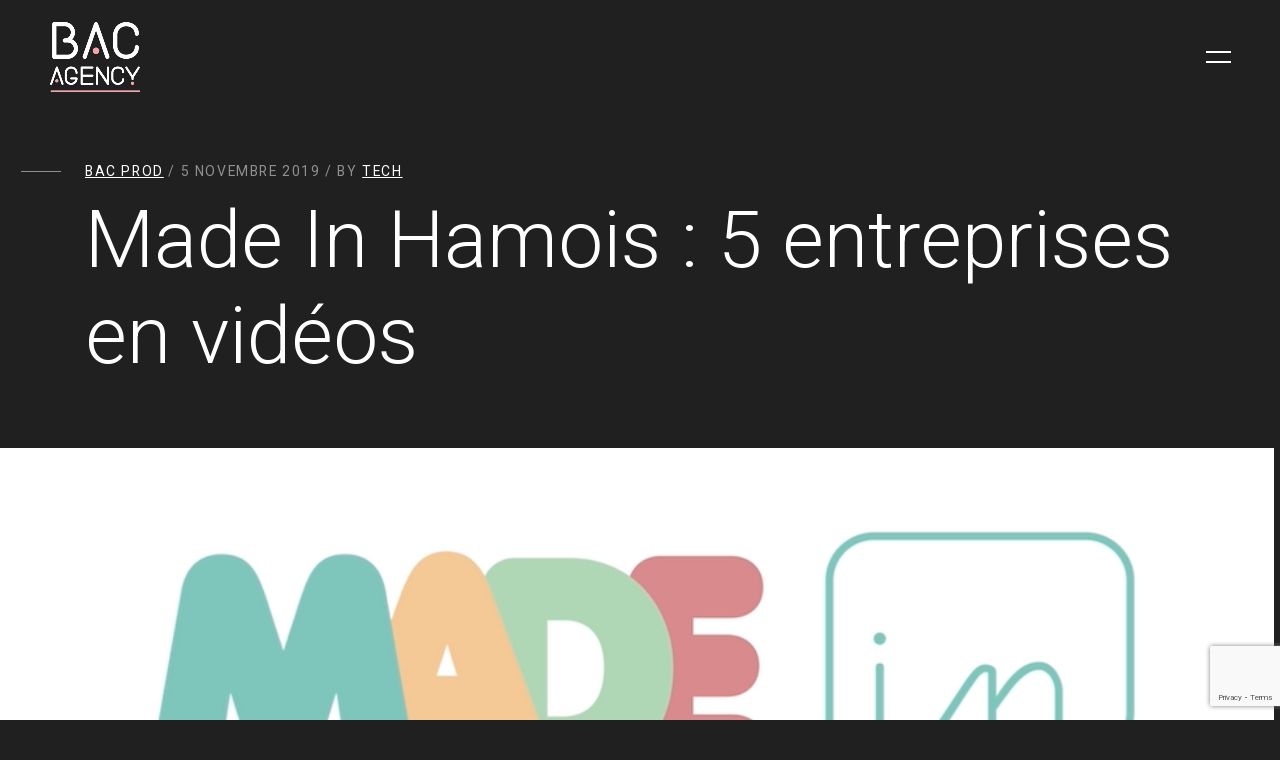

--- FILE ---
content_type: text/html; charset=UTF-8
request_url: https://bacagency.be/made-in-awans-5-entreprises-en-videos-2-2/
body_size: 15403
content:
<!doctype html>
<html lang="fr-FR">
<head>
	<!-- Meta Data -->
	<meta charset="UTF-8">
	<meta http-equiv="X-UA-Compatible" content="IE=edge">
	<meta name="viewport" content="width=device-width, initial-scale=1">

	<link rel="profile" href="https://gmpg.org/xfn/11">

	<meta name='robots' content='index, follow, max-image-preview:large, max-snippet:-1, max-video-preview:-1' />
	<style>img:is([sizes="auto" i], [sizes^="auto," i]) { contain-intrinsic-size: 3000px 1500px }</style>
		<!-- Pixel Cat Facebook Pixel Code -->
	<script>
	!function(f,b,e,v,n,t,s){if(f.fbq)return;n=f.fbq=function(){n.callMethod?
	n.callMethod.apply(n,arguments):n.queue.push(arguments)};if(!f._fbq)f._fbq=n;
	n.push=n;n.loaded=!0;n.version='2.0';n.queue=[];t=b.createElement(e);t.async=!0;
	t.src=v;s=b.getElementsByTagName(e)[0];s.parentNode.insertBefore(t,s)}(window,
	document,'script','https://connect.facebook.net/en_US/fbevents.js' );
	fbq( 'init', '539523974406587' );	</script>
	<!-- DO NOT MODIFY -->
	<!-- End Facebook Pixel Code -->
	
	<!-- This site is optimized with the Yoast SEO plugin v26.8 - https://yoast.com/product/yoast-seo-wordpress/ -->
	<title>Made In Hamois : 5 entreprises en vidéos - BAC AGENCY (previously laboiteacom)</title>
	<link rel="canonical" href="https://bacagency.be/made-in-awans-5-entreprises-en-videos-2-2/" />
	<meta property="og:locale" content="fr_FR" />
	<meta property="og:type" content="article" />
	<meta property="og:title" content="Made In Hamois : 5 entreprises en vidéos - BAC AGENCY (previously laboiteacom)" />
	<meta property="og:description" content="« Made In Hamois», vous fait découvrir 5 entreprises locales : Macors, Warzee SA, ATS Usinage Willot, Alvenat, Boulangerie Rolland Warnon. Orchestrés par la Chambre de Commerce Liège-Verviers-Namur, les « MADE IN » sont des événements de networking entre patrons destinés à mettre en lumière des producteurs et... READ MORE" />
	<meta property="og:url" content="https://bacagency.be/made-in-awans-5-entreprises-en-videos-2-2/" />
	<meta property="og:site_name" content="BAC AGENCY (previously laboiteacom)" />
	<meta property="article:publisher" content="https://www.facebook.com/bacagency.be" />
	<meta property="article:published_time" content="2019-11-05T09:44:54+00:00" />
	<meta property="article:modified_time" content="2022-04-06T13:53:45+00:00" />
	<meta property="og:image" content="https://bacagency.be/wp-content/uploads/2020/10/Sans-titre-1.png" />
	<meta property="og:image:width" content="979" />
	<meta property="og:image:height" content="517" />
	<meta property="og:image:type" content="image/png" />
	<meta name="author" content="tech" />
	<meta name="twitter:card" content="summary_large_image" />
	<meta name="twitter:label1" content="Écrit par" />
	<meta name="twitter:data1" content="tech" />
	<meta name="twitter:label2" content="Durée de lecture estimée" />
	<meta name="twitter:data2" content="1 minute" />
	<script type="application/ld+json" class="yoast-schema-graph">{"@context":"https://schema.org","@graph":[{"@type":"Article","@id":"https://bacagency.be/made-in-awans-5-entreprises-en-videos-2-2/#article","isPartOf":{"@id":"https://bacagency.be/made-in-awans-5-entreprises-en-videos-2-2/"},"author":{"name":"tech","@id":"https://bacagency.be/#/schema/person/a2a393f1cab6aa841d0d1dd606b5128b"},"headline":"Made In Hamois : 5 entreprises en vidéos","datePublished":"2019-11-05T09:44:54+00:00","dateModified":"2022-04-06T13:53:45+00:00","mainEntityOfPage":{"@id":"https://bacagency.be/made-in-awans-5-entreprises-en-videos-2-2/"},"wordCount":110,"publisher":{"@id":"https://bacagency.be/#organization"},"image":{"@id":"https://bacagency.be/made-in-awans-5-entreprises-en-videos-2-2/#primaryimage"},"thumbnailUrl":"https://bacagency.be/wp-content/uploads/2020/10/Sans-titre-1.png","articleSection":["BAC PROD"],"inLanguage":"fr-FR"},{"@type":"WebPage","@id":"https://bacagency.be/made-in-awans-5-entreprises-en-videos-2-2/","url":"https://bacagency.be/made-in-awans-5-entreprises-en-videos-2-2/","name":"Made In Hamois : 5 entreprises en vidéos - BAC AGENCY (previously laboiteacom)","isPartOf":{"@id":"https://bacagency.be/#website"},"primaryImageOfPage":{"@id":"https://bacagency.be/made-in-awans-5-entreprises-en-videos-2-2/#primaryimage"},"image":{"@id":"https://bacagency.be/made-in-awans-5-entreprises-en-videos-2-2/#primaryimage"},"thumbnailUrl":"https://bacagency.be/wp-content/uploads/2020/10/Sans-titre-1.png","datePublished":"2019-11-05T09:44:54+00:00","dateModified":"2022-04-06T13:53:45+00:00","breadcrumb":{"@id":"https://bacagency.be/made-in-awans-5-entreprises-en-videos-2-2/#breadcrumb"},"inLanguage":"fr-FR","potentialAction":[{"@type":"ReadAction","target":["https://bacagency.be/made-in-awans-5-entreprises-en-videos-2-2/"]}]},{"@type":"ImageObject","inLanguage":"fr-FR","@id":"https://bacagency.be/made-in-awans-5-entreprises-en-videos-2-2/#primaryimage","url":"https://bacagency.be/wp-content/uploads/2020/10/Sans-titre-1.png","contentUrl":"https://bacagency.be/wp-content/uploads/2020/10/Sans-titre-1.png","width":979,"height":517},{"@type":"BreadcrumbList","@id":"https://bacagency.be/made-in-awans-5-entreprises-en-videos-2-2/#breadcrumb","itemListElement":[{"@type":"ListItem","position":1,"name":"Accueil","item":"https://bacagency.be/"},{"@type":"ListItem","position":2,"name":"Made In Hamois : 5 entreprises en vidéos"}]},{"@type":"WebSite","@id":"https://bacagency.be/#website","url":"https://bacagency.be/","name":"BAC AGENCY (previously laboiteacom)","description":"Agence de communication digitale à Verviers Liège","publisher":{"@id":"https://bacagency.be/#organization"},"potentialAction":[{"@type":"SearchAction","target":{"@type":"EntryPoint","urlTemplate":"https://bacagency.be/?s={search_term_string}"},"query-input":{"@type":"PropertyValueSpecification","valueRequired":true,"valueName":"search_term_string"}}],"inLanguage":"fr-FR"},{"@type":"Organization","@id":"https://bacagency.be/#organization","name":"BAC Agency","url":"https://bacagency.be/","logo":{"@type":"ImageObject","inLanguage":"fr-FR","@id":"https://bacagency.be/#/schema/logo/image/","url":"https://bacagency.be/wp-content/uploads/2021/05/BacAgency_logoDEF-07.png","contentUrl":"https://bacagency.be/wp-content/uploads/2021/05/BacAgency_logoDEF-07.png","width":300,"height":233,"caption":"BAC Agency"},"image":{"@id":"https://bacagency.be/#/schema/logo/image/"},"sameAs":["https://www.facebook.com/bacagency.be","https://instagram.com/bacagency.be","https://www.linkedin.com/company/bacagency","https://www.youtube.com/channel/UCDOo4tvY9kvQSOVc8EPSRWg"]},{"@type":"Person","@id":"https://bacagency.be/#/schema/person/a2a393f1cab6aa841d0d1dd606b5128b","name":"tech","image":{"@type":"ImageObject","inLanguage":"fr-FR","@id":"https://bacagency.be/#/schema/person/image/","url":"https://secure.gravatar.com/avatar/73bfe82f65c456ea7a4632bf0948e7d7472d378a0d0b31eaadc58c757330e54f?s=96&d=mm&r=g","contentUrl":"https://secure.gravatar.com/avatar/73bfe82f65c456ea7a4632bf0948e7d7472d378a0d0b31eaadc58c757330e54f?s=96&d=mm&r=g","caption":"tech"},"url":"https://bacagency.be/author/tech/"}]}</script>
	<!-- / Yoast SEO plugin. -->


<link rel='dns-prefetch' href='//fonts.googleapis.com' />
<link rel="alternate" type="application/rss+xml" title="BAC AGENCY (previously laboiteacom) &raquo; Flux" href="https://bacagency.be/feed/" />
		<!-- This site uses the Google Analytics by ExactMetrics plugin v8.10.2 - Using Analytics tracking - https://www.exactmetrics.com/ -->
							<script src="//www.googletagmanager.com/gtag/js?id=G-VWJVB8B4LQ"  data-cfasync="false" data-wpfc-render="false" type="text/javascript" async></script>
			<script data-cfasync="false" data-wpfc-render="false" type="text/javascript">
				var em_version = '8.10.2';
				var em_track_user = true;
				var em_no_track_reason = '';
								var ExactMetricsDefaultLocations = {"page_location":"https:\/\/bacagency.be\/made-in-awans-5-entreprises-en-videos-2-2\/"};
								if ( typeof ExactMetricsPrivacyGuardFilter === 'function' ) {
					var ExactMetricsLocations = (typeof ExactMetricsExcludeQuery === 'object') ? ExactMetricsPrivacyGuardFilter( ExactMetricsExcludeQuery ) : ExactMetricsPrivacyGuardFilter( ExactMetricsDefaultLocations );
				} else {
					var ExactMetricsLocations = (typeof ExactMetricsExcludeQuery === 'object') ? ExactMetricsExcludeQuery : ExactMetricsDefaultLocations;
				}

								var disableStrs = [
										'ga-disable-G-VWJVB8B4LQ',
									];

				/* Function to detect opted out users */
				function __gtagTrackerIsOptedOut() {
					for (var index = 0; index < disableStrs.length; index++) {
						if (document.cookie.indexOf(disableStrs[index] + '=true') > -1) {
							return true;
						}
					}

					return false;
				}

				/* Disable tracking if the opt-out cookie exists. */
				if (__gtagTrackerIsOptedOut()) {
					for (var index = 0; index < disableStrs.length; index++) {
						window[disableStrs[index]] = true;
					}
				}

				/* Opt-out function */
				function __gtagTrackerOptout() {
					for (var index = 0; index < disableStrs.length; index++) {
						document.cookie = disableStrs[index] + '=true; expires=Thu, 31 Dec 2099 23:59:59 UTC; path=/';
						window[disableStrs[index]] = true;
					}
				}

				if ('undefined' === typeof gaOptout) {
					function gaOptout() {
						__gtagTrackerOptout();
					}
				}
								window.dataLayer = window.dataLayer || [];

				window.ExactMetricsDualTracker = {
					helpers: {},
					trackers: {},
				};
				if (em_track_user) {
					function __gtagDataLayer() {
						dataLayer.push(arguments);
					}

					function __gtagTracker(type, name, parameters) {
						if (!parameters) {
							parameters = {};
						}

						if (parameters.send_to) {
							__gtagDataLayer.apply(null, arguments);
							return;
						}

						if (type === 'event') {
														parameters.send_to = exactmetrics_frontend.v4_id;
							var hookName = name;
							if (typeof parameters['event_category'] !== 'undefined') {
								hookName = parameters['event_category'] + ':' + name;
							}

							if (typeof ExactMetricsDualTracker.trackers[hookName] !== 'undefined') {
								ExactMetricsDualTracker.trackers[hookName](parameters);
							} else {
								__gtagDataLayer('event', name, parameters);
							}
							
						} else {
							__gtagDataLayer.apply(null, arguments);
						}
					}

					__gtagTracker('js', new Date());
					__gtagTracker('set', {
						'developer_id.dNDMyYj': true,
											});
					if ( ExactMetricsLocations.page_location ) {
						__gtagTracker('set', ExactMetricsLocations);
					}
										__gtagTracker('config', 'G-VWJVB8B4LQ', {"forceSSL":"true","link_attribution":"true"} );
										window.gtag = __gtagTracker;										(function () {
						/* https://developers.google.com/analytics/devguides/collection/analyticsjs/ */
						/* ga and __gaTracker compatibility shim. */
						var noopfn = function () {
							return null;
						};
						var newtracker = function () {
							return new Tracker();
						};
						var Tracker = function () {
							return null;
						};
						var p = Tracker.prototype;
						p.get = noopfn;
						p.set = noopfn;
						p.send = function () {
							var args = Array.prototype.slice.call(arguments);
							args.unshift('send');
							__gaTracker.apply(null, args);
						};
						var __gaTracker = function () {
							var len = arguments.length;
							if (len === 0) {
								return;
							}
							var f = arguments[len - 1];
							if (typeof f !== 'object' || f === null || typeof f.hitCallback !== 'function') {
								if ('send' === arguments[0]) {
									var hitConverted, hitObject = false, action;
									if ('event' === arguments[1]) {
										if ('undefined' !== typeof arguments[3]) {
											hitObject = {
												'eventAction': arguments[3],
												'eventCategory': arguments[2],
												'eventLabel': arguments[4],
												'value': arguments[5] ? arguments[5] : 1,
											}
										}
									}
									if ('pageview' === arguments[1]) {
										if ('undefined' !== typeof arguments[2]) {
											hitObject = {
												'eventAction': 'page_view',
												'page_path': arguments[2],
											}
										}
									}
									if (typeof arguments[2] === 'object') {
										hitObject = arguments[2];
									}
									if (typeof arguments[5] === 'object') {
										Object.assign(hitObject, arguments[5]);
									}
									if ('undefined' !== typeof arguments[1].hitType) {
										hitObject = arguments[1];
										if ('pageview' === hitObject.hitType) {
											hitObject.eventAction = 'page_view';
										}
									}
									if (hitObject) {
										action = 'timing' === arguments[1].hitType ? 'timing_complete' : hitObject.eventAction;
										hitConverted = mapArgs(hitObject);
										__gtagTracker('event', action, hitConverted);
									}
								}
								return;
							}

							function mapArgs(args) {
								var arg, hit = {};
								var gaMap = {
									'eventCategory': 'event_category',
									'eventAction': 'event_action',
									'eventLabel': 'event_label',
									'eventValue': 'event_value',
									'nonInteraction': 'non_interaction',
									'timingCategory': 'event_category',
									'timingVar': 'name',
									'timingValue': 'value',
									'timingLabel': 'event_label',
									'page': 'page_path',
									'location': 'page_location',
									'title': 'page_title',
									'referrer' : 'page_referrer',
								};
								for (arg in args) {
																		if (!(!args.hasOwnProperty(arg) || !gaMap.hasOwnProperty(arg))) {
										hit[gaMap[arg]] = args[arg];
									} else {
										hit[arg] = args[arg];
									}
								}
								return hit;
							}

							try {
								f.hitCallback();
							} catch (ex) {
							}
						};
						__gaTracker.create = newtracker;
						__gaTracker.getByName = newtracker;
						__gaTracker.getAll = function () {
							return [];
						};
						__gaTracker.remove = noopfn;
						__gaTracker.loaded = true;
						window['__gaTracker'] = __gaTracker;
					})();
									} else {
										console.log("");
					(function () {
						function __gtagTracker() {
							return null;
						}

						window['__gtagTracker'] = __gtagTracker;
						window['gtag'] = __gtagTracker;
					})();
									}
			</script>
							<!-- / Google Analytics by ExactMetrics -->
		<script type="text/javascript">
/* <![CDATA[ */
window._wpemojiSettings = {"baseUrl":"https:\/\/s.w.org\/images\/core\/emoji\/16.0.1\/72x72\/","ext":".png","svgUrl":"https:\/\/s.w.org\/images\/core\/emoji\/16.0.1\/svg\/","svgExt":".svg","source":{"concatemoji":"https:\/\/bacagency.be\/wp-includes\/js\/wp-emoji-release.min.js?ver=6.8.3"}};
/*! This file is auto-generated */
!function(s,n){var o,i,e;function c(e){try{var t={supportTests:e,timestamp:(new Date).valueOf()};sessionStorage.setItem(o,JSON.stringify(t))}catch(e){}}function p(e,t,n){e.clearRect(0,0,e.canvas.width,e.canvas.height),e.fillText(t,0,0);var t=new Uint32Array(e.getImageData(0,0,e.canvas.width,e.canvas.height).data),a=(e.clearRect(0,0,e.canvas.width,e.canvas.height),e.fillText(n,0,0),new Uint32Array(e.getImageData(0,0,e.canvas.width,e.canvas.height).data));return t.every(function(e,t){return e===a[t]})}function u(e,t){e.clearRect(0,0,e.canvas.width,e.canvas.height),e.fillText(t,0,0);for(var n=e.getImageData(16,16,1,1),a=0;a<n.data.length;a++)if(0!==n.data[a])return!1;return!0}function f(e,t,n,a){switch(t){case"flag":return n(e,"\ud83c\udff3\ufe0f\u200d\u26a7\ufe0f","\ud83c\udff3\ufe0f\u200b\u26a7\ufe0f")?!1:!n(e,"\ud83c\udde8\ud83c\uddf6","\ud83c\udde8\u200b\ud83c\uddf6")&&!n(e,"\ud83c\udff4\udb40\udc67\udb40\udc62\udb40\udc65\udb40\udc6e\udb40\udc67\udb40\udc7f","\ud83c\udff4\u200b\udb40\udc67\u200b\udb40\udc62\u200b\udb40\udc65\u200b\udb40\udc6e\u200b\udb40\udc67\u200b\udb40\udc7f");case"emoji":return!a(e,"\ud83e\udedf")}return!1}function g(e,t,n,a){var r="undefined"!=typeof WorkerGlobalScope&&self instanceof WorkerGlobalScope?new OffscreenCanvas(300,150):s.createElement("canvas"),o=r.getContext("2d",{willReadFrequently:!0}),i=(o.textBaseline="top",o.font="600 32px Arial",{});return e.forEach(function(e){i[e]=t(o,e,n,a)}),i}function t(e){var t=s.createElement("script");t.src=e,t.defer=!0,s.head.appendChild(t)}"undefined"!=typeof Promise&&(o="wpEmojiSettingsSupports",i=["flag","emoji"],n.supports={everything:!0,everythingExceptFlag:!0},e=new Promise(function(e){s.addEventListener("DOMContentLoaded",e,{once:!0})}),new Promise(function(t){var n=function(){try{var e=JSON.parse(sessionStorage.getItem(o));if("object"==typeof e&&"number"==typeof e.timestamp&&(new Date).valueOf()<e.timestamp+604800&&"object"==typeof e.supportTests)return e.supportTests}catch(e){}return null}();if(!n){if("undefined"!=typeof Worker&&"undefined"!=typeof OffscreenCanvas&&"undefined"!=typeof URL&&URL.createObjectURL&&"undefined"!=typeof Blob)try{var e="postMessage("+g.toString()+"("+[JSON.stringify(i),f.toString(),p.toString(),u.toString()].join(",")+"));",a=new Blob([e],{type:"text/javascript"}),r=new Worker(URL.createObjectURL(a),{name:"wpTestEmojiSupports"});return void(r.onmessage=function(e){c(n=e.data),r.terminate(),t(n)})}catch(e){}c(n=g(i,f,p,u))}t(n)}).then(function(e){for(var t in e)n.supports[t]=e[t],n.supports.everything=n.supports.everything&&n.supports[t],"flag"!==t&&(n.supports.everythingExceptFlag=n.supports.everythingExceptFlag&&n.supports[t]);n.supports.everythingExceptFlag=n.supports.everythingExceptFlag&&!n.supports.flag,n.DOMReady=!1,n.readyCallback=function(){n.DOMReady=!0}}).then(function(){return e}).then(function(){var e;n.supports.everything||(n.readyCallback(),(e=n.source||{}).concatemoji?t(e.concatemoji):e.wpemoji&&e.twemoji&&(t(e.twemoji),t(e.wpemoji)))}))}((window,document),window._wpemojiSettings);
/* ]]> */
</script>
<link rel='stylesheet' id='artem-plugin-frontend-widget-style-css' href='https://bacagency.be/wp-content/plugins/artem-plugin/elementor/assets/css/style.css?ver=1' type='text/css' media='all' />
<style id='wp-emoji-styles-inline-css' type='text/css'>

	img.wp-smiley, img.emoji {
		display: inline !important;
		border: none !important;
		box-shadow: none !important;
		height: 1em !important;
		width: 1em !important;
		margin: 0 0.07em !important;
		vertical-align: -0.1em !important;
		background: none !important;
		padding: 0 !important;
	}
</style>
<link rel='stylesheet' id='wp-block-library-css' href='https://bacagency.be/wp-includes/css/dist/block-library/style.min.css?ver=6.8.3' type='text/css' media='all' />
<style id='classic-theme-styles-inline-css' type='text/css'>
/*! This file is auto-generated */
.wp-block-button__link{color:#fff;background-color:#32373c;border-radius:9999px;box-shadow:none;text-decoration:none;padding:calc(.667em + 2px) calc(1.333em + 2px);font-size:1.125em}.wp-block-file__button{background:#32373c;color:#fff;text-decoration:none}
</style>
<style id='global-styles-inline-css' type='text/css'>
:root{--wp--preset--aspect-ratio--square: 1;--wp--preset--aspect-ratio--4-3: 4/3;--wp--preset--aspect-ratio--3-4: 3/4;--wp--preset--aspect-ratio--3-2: 3/2;--wp--preset--aspect-ratio--2-3: 2/3;--wp--preset--aspect-ratio--16-9: 16/9;--wp--preset--aspect-ratio--9-16: 9/16;--wp--preset--color--black: #000000;--wp--preset--color--cyan-bluish-gray: #abb8c3;--wp--preset--color--white: #ffffff;--wp--preset--color--pale-pink: #f78da7;--wp--preset--color--vivid-red: #cf2e2e;--wp--preset--color--luminous-vivid-orange: #ff6900;--wp--preset--color--luminous-vivid-amber: #fcb900;--wp--preset--color--light-green-cyan: #7bdcb5;--wp--preset--color--vivid-green-cyan: #00d084;--wp--preset--color--pale-cyan-blue: #8ed1fc;--wp--preset--color--vivid-cyan-blue: #0693e3;--wp--preset--color--vivid-purple: #9b51e0;--wp--preset--gradient--vivid-cyan-blue-to-vivid-purple: linear-gradient(135deg,rgba(6,147,227,1) 0%,rgb(155,81,224) 100%);--wp--preset--gradient--light-green-cyan-to-vivid-green-cyan: linear-gradient(135deg,rgb(122,220,180) 0%,rgb(0,208,130) 100%);--wp--preset--gradient--luminous-vivid-amber-to-luminous-vivid-orange: linear-gradient(135deg,rgba(252,185,0,1) 0%,rgba(255,105,0,1) 100%);--wp--preset--gradient--luminous-vivid-orange-to-vivid-red: linear-gradient(135deg,rgba(255,105,0,1) 0%,rgb(207,46,46) 100%);--wp--preset--gradient--very-light-gray-to-cyan-bluish-gray: linear-gradient(135deg,rgb(238,238,238) 0%,rgb(169,184,195) 100%);--wp--preset--gradient--cool-to-warm-spectrum: linear-gradient(135deg,rgb(74,234,220) 0%,rgb(151,120,209) 20%,rgb(207,42,186) 40%,rgb(238,44,130) 60%,rgb(251,105,98) 80%,rgb(254,248,76) 100%);--wp--preset--gradient--blush-light-purple: linear-gradient(135deg,rgb(255,206,236) 0%,rgb(152,150,240) 100%);--wp--preset--gradient--blush-bordeaux: linear-gradient(135deg,rgb(254,205,165) 0%,rgb(254,45,45) 50%,rgb(107,0,62) 100%);--wp--preset--gradient--luminous-dusk: linear-gradient(135deg,rgb(255,203,112) 0%,rgb(199,81,192) 50%,rgb(65,88,208) 100%);--wp--preset--gradient--pale-ocean: linear-gradient(135deg,rgb(255,245,203) 0%,rgb(182,227,212) 50%,rgb(51,167,181) 100%);--wp--preset--gradient--electric-grass: linear-gradient(135deg,rgb(202,248,128) 0%,rgb(113,206,126) 100%);--wp--preset--gradient--midnight: linear-gradient(135deg,rgb(2,3,129) 0%,rgb(40,116,252) 100%);--wp--preset--font-size--small: 13px;--wp--preset--font-size--medium: 20px;--wp--preset--font-size--large: 36px;--wp--preset--font-size--x-large: 42px;--wp--preset--spacing--20: 0.44rem;--wp--preset--spacing--30: 0.67rem;--wp--preset--spacing--40: 1rem;--wp--preset--spacing--50: 1.5rem;--wp--preset--spacing--60: 2.25rem;--wp--preset--spacing--70: 3.38rem;--wp--preset--spacing--80: 5.06rem;--wp--preset--shadow--natural: 6px 6px 9px rgba(0, 0, 0, 0.2);--wp--preset--shadow--deep: 12px 12px 50px rgba(0, 0, 0, 0.4);--wp--preset--shadow--sharp: 6px 6px 0px rgba(0, 0, 0, 0.2);--wp--preset--shadow--outlined: 6px 6px 0px -3px rgba(255, 255, 255, 1), 6px 6px rgba(0, 0, 0, 1);--wp--preset--shadow--crisp: 6px 6px 0px rgba(0, 0, 0, 1);}:where(.is-layout-flex){gap: 0.5em;}:where(.is-layout-grid){gap: 0.5em;}body .is-layout-flex{display: flex;}.is-layout-flex{flex-wrap: wrap;align-items: center;}.is-layout-flex > :is(*, div){margin: 0;}body .is-layout-grid{display: grid;}.is-layout-grid > :is(*, div){margin: 0;}:where(.wp-block-columns.is-layout-flex){gap: 2em;}:where(.wp-block-columns.is-layout-grid){gap: 2em;}:where(.wp-block-post-template.is-layout-flex){gap: 1.25em;}:where(.wp-block-post-template.is-layout-grid){gap: 1.25em;}.has-black-color{color: var(--wp--preset--color--black) !important;}.has-cyan-bluish-gray-color{color: var(--wp--preset--color--cyan-bluish-gray) !important;}.has-white-color{color: var(--wp--preset--color--white) !important;}.has-pale-pink-color{color: var(--wp--preset--color--pale-pink) !important;}.has-vivid-red-color{color: var(--wp--preset--color--vivid-red) !important;}.has-luminous-vivid-orange-color{color: var(--wp--preset--color--luminous-vivid-orange) !important;}.has-luminous-vivid-amber-color{color: var(--wp--preset--color--luminous-vivid-amber) !important;}.has-light-green-cyan-color{color: var(--wp--preset--color--light-green-cyan) !important;}.has-vivid-green-cyan-color{color: var(--wp--preset--color--vivid-green-cyan) !important;}.has-pale-cyan-blue-color{color: var(--wp--preset--color--pale-cyan-blue) !important;}.has-vivid-cyan-blue-color{color: var(--wp--preset--color--vivid-cyan-blue) !important;}.has-vivid-purple-color{color: var(--wp--preset--color--vivid-purple) !important;}.has-black-background-color{background-color: var(--wp--preset--color--black) !important;}.has-cyan-bluish-gray-background-color{background-color: var(--wp--preset--color--cyan-bluish-gray) !important;}.has-white-background-color{background-color: var(--wp--preset--color--white) !important;}.has-pale-pink-background-color{background-color: var(--wp--preset--color--pale-pink) !important;}.has-vivid-red-background-color{background-color: var(--wp--preset--color--vivid-red) !important;}.has-luminous-vivid-orange-background-color{background-color: var(--wp--preset--color--luminous-vivid-orange) !important;}.has-luminous-vivid-amber-background-color{background-color: var(--wp--preset--color--luminous-vivid-amber) !important;}.has-light-green-cyan-background-color{background-color: var(--wp--preset--color--light-green-cyan) !important;}.has-vivid-green-cyan-background-color{background-color: var(--wp--preset--color--vivid-green-cyan) !important;}.has-pale-cyan-blue-background-color{background-color: var(--wp--preset--color--pale-cyan-blue) !important;}.has-vivid-cyan-blue-background-color{background-color: var(--wp--preset--color--vivid-cyan-blue) !important;}.has-vivid-purple-background-color{background-color: var(--wp--preset--color--vivid-purple) !important;}.has-black-border-color{border-color: var(--wp--preset--color--black) !important;}.has-cyan-bluish-gray-border-color{border-color: var(--wp--preset--color--cyan-bluish-gray) !important;}.has-white-border-color{border-color: var(--wp--preset--color--white) !important;}.has-pale-pink-border-color{border-color: var(--wp--preset--color--pale-pink) !important;}.has-vivid-red-border-color{border-color: var(--wp--preset--color--vivid-red) !important;}.has-luminous-vivid-orange-border-color{border-color: var(--wp--preset--color--luminous-vivid-orange) !important;}.has-luminous-vivid-amber-border-color{border-color: var(--wp--preset--color--luminous-vivid-amber) !important;}.has-light-green-cyan-border-color{border-color: var(--wp--preset--color--light-green-cyan) !important;}.has-vivid-green-cyan-border-color{border-color: var(--wp--preset--color--vivid-green-cyan) !important;}.has-pale-cyan-blue-border-color{border-color: var(--wp--preset--color--pale-cyan-blue) !important;}.has-vivid-cyan-blue-border-color{border-color: var(--wp--preset--color--vivid-cyan-blue) !important;}.has-vivid-purple-border-color{border-color: var(--wp--preset--color--vivid-purple) !important;}.has-vivid-cyan-blue-to-vivid-purple-gradient-background{background: var(--wp--preset--gradient--vivid-cyan-blue-to-vivid-purple) !important;}.has-light-green-cyan-to-vivid-green-cyan-gradient-background{background: var(--wp--preset--gradient--light-green-cyan-to-vivid-green-cyan) !important;}.has-luminous-vivid-amber-to-luminous-vivid-orange-gradient-background{background: var(--wp--preset--gradient--luminous-vivid-amber-to-luminous-vivid-orange) !important;}.has-luminous-vivid-orange-to-vivid-red-gradient-background{background: var(--wp--preset--gradient--luminous-vivid-orange-to-vivid-red) !important;}.has-very-light-gray-to-cyan-bluish-gray-gradient-background{background: var(--wp--preset--gradient--very-light-gray-to-cyan-bluish-gray) !important;}.has-cool-to-warm-spectrum-gradient-background{background: var(--wp--preset--gradient--cool-to-warm-spectrum) !important;}.has-blush-light-purple-gradient-background{background: var(--wp--preset--gradient--blush-light-purple) !important;}.has-blush-bordeaux-gradient-background{background: var(--wp--preset--gradient--blush-bordeaux) !important;}.has-luminous-dusk-gradient-background{background: var(--wp--preset--gradient--luminous-dusk) !important;}.has-pale-ocean-gradient-background{background: var(--wp--preset--gradient--pale-ocean) !important;}.has-electric-grass-gradient-background{background: var(--wp--preset--gradient--electric-grass) !important;}.has-midnight-gradient-background{background: var(--wp--preset--gradient--midnight) !important;}.has-small-font-size{font-size: var(--wp--preset--font-size--small) !important;}.has-medium-font-size{font-size: var(--wp--preset--font-size--medium) !important;}.has-large-font-size{font-size: var(--wp--preset--font-size--large) !important;}.has-x-large-font-size{font-size: var(--wp--preset--font-size--x-large) !important;}
:where(.wp-block-post-template.is-layout-flex){gap: 1.25em;}:where(.wp-block-post-template.is-layout-grid){gap: 1.25em;}
:where(.wp-block-columns.is-layout-flex){gap: 2em;}:where(.wp-block-columns.is-layout-grid){gap: 2em;}
:root :where(.wp-block-pullquote){font-size: 1.5em;line-height: 1.6;}
</style>
<link rel='stylesheet' id='contact-form-7-css' href='https://bacagency.be/wp-content/plugins/contact-form-7/includes/css/styles.css?ver=6.1.4' type='text/css' media='all' />
<link rel='stylesheet' id='bootstrap-css' href='https://bacagency.be/wp-content/themes/artem/assets/styles/vendors/bootstrap.min.css?ver=6.8.3' type='text/css' media='all' />
<link rel='stylesheet' id='swiper-css' href='https://bacagency.be/wp-content/plugins/elementor/assets/lib/swiper/v8/css/swiper.min.css?ver=8.4.5' type='text/css' media='all' />
<link rel='stylesheet' id='animate-css' href='https://bacagency.be/wp-content/themes/artem/assets/styles/vendors/animate.css?ver=6.8.3' type='text/css' media='all' />
<link rel='stylesheet' id='videojs-css' href='https://bacagency.be/wp-content/themes/artem/assets/styles/vendors/videojs-skin.css?ver=6.8.3' type='text/css' media='all' />
<link rel='stylesheet' id='fonticons-css' href='https://bacagency.be/wp-content/themes/artem/assets/icons/fonticons.css?ver=6.8.3' type='text/css' media='all' />
<link rel='stylesheet' id='font-awesome-css' href='https://bacagency.be/wp-content/plugins/elementor/assets/lib/font-awesome/css/font-awesome.min.css?ver=4.7.0' type='text/css' media='all' />
<link rel='stylesheet' id='artem-style-css' href='https://bacagency.be/wp-content/themes/artem-child/style.css?ver=6.8.3' type='text/css' media='all' />
<link rel='stylesheet' id='artem-child-style-css' href='https://bacagency.be/wp-content/themes/artem/style.css?ver=1.0.0' type='text/css' media='all' />
<link rel='stylesheet' id='artem-fonts-css' href='https://fonts.googleapis.com/css?family=Roboto%3A300%2C400%2C500%2C700%2C900&#038;subset=latin%2Clatin-ext' type='text/css' media='all' />
<link rel='stylesheet' id='artem-dark-css' href='https://bacagency.be/wp-content/themes/artem/assets/styles/style-dark.css?ver=6.8.3' type='text/css' media='all' />
<script type="text/javascript" src="https://bacagency.be/wp-includes/js/jquery/jquery.min.js?ver=3.7.1" id="jquery-core-js"></script>
<script type="text/javascript" src="https://bacagency.be/wp-includes/js/jquery/jquery-migrate.min.js?ver=3.4.1" id="jquery-migrate-js"></script>
<script type="text/javascript" src="https://bacagency.be/wp-content/plugins/google-analytics-dashboard-for-wp/assets/js/frontend-gtag.min.js?ver=8.10.2" id="exactmetrics-frontend-script-js" async="async" data-wp-strategy="async"></script>
<script data-cfasync="false" data-wpfc-render="false" type="text/javascript" id='exactmetrics-frontend-script-js-extra'>/* <![CDATA[ */
var exactmetrics_frontend = {"js_events_tracking":"true","download_extensions":"doc,pdf,ppt,zip,xls,docx,pptx,xlsx","inbound_paths":"[{\"path\":\"\\\/go\\\/\",\"label\":\"affiliate\"},{\"path\":\"\\\/recommend\\\/\",\"label\":\"affiliate\"}]","home_url":"https:\/\/bacagency.be","hash_tracking":"false","v4_id":"G-VWJVB8B4LQ"};/* ]]> */
</script>
<script type="text/javascript" src="https://bacagency.be/wp-content/themes/artem-child/js/bac.js?ver=6.8.3" id="artem-child-script-js"></script>
<link rel="https://api.w.org/" href="https://bacagency.be/wp-json/" /><link rel="alternate" title="JSON" type="application/json" href="https://bacagency.be/wp-json/wp/v2/posts/15169" /><link rel="EditURI" type="application/rsd+xml" title="RSD" href="https://bacagency.be/xmlrpc.php?rsd" />
<meta name="generator" content="WordPress 6.8.3" />
<link rel='shortlink' href='https://bacagency.be/?p=15169' />
<link rel="alternate" title="oEmbed (JSON)" type="application/json+oembed" href="https://bacagency.be/wp-json/oembed/1.0/embed?url=https%3A%2F%2Fbacagency.be%2Fmade-in-awans-5-entreprises-en-videos-2-2%2F" />
<link rel="alternate" title="oEmbed (XML)" type="text/xml+oembed" href="https://bacagency.be/wp-json/oembed/1.0/embed?url=https%3A%2F%2Fbacagency.be%2Fmade-in-awans-5-entreprises-en-videos-2-2%2F&#038;format=xml" />
<!-- start Simple Custom CSS and JS -->
<script type="text/javascript">
 


jQuery(document).ready(function( $ ){
	var myNews = $(location).attr('href');
		if (myNews === "https://bacagency.be/bienvenue-a-hani-notre-nouveau-community-manager/") {
    console.log("this is" + myNews);
	$(".single-news__image").css({ "object-fit": "contain"});
};

});
</script>
<!-- end Simple Custom CSS and JS -->
<!-- Meta Pixel Code -->
<script>
!function(f,b,e,v,n,t,s)
{if(f.fbq)return;n=f.fbq=function(){n.callMethod?
n.callMethod.apply(n,arguments):n.queue.push(arguments)};
if(!f._fbq)f._fbq=n;n.push=n;n.loaded=!0;n.version='2.0';
n.queue=[];t=b.createElement(e);t.async=!0;
t.src=v;s=b.getElementsByTagName(e)[0];
s.parentNode.insertBefore(t,s)}(window, document,'script',
'https://connect.facebook.net/en_US/fbevents.js');
fbq('init', '565969078207639');
fbq('track', 'PageView');
</script>
<noscript><img height="1" width="1" style="display:none"
src="https://www.facebook.com/tr?id=565969078207639&ev=PageView&noscript=1"
/></noscript>
<!-- End Meta Pixel Code -->


<!-- linkedin Insight tag code --> 
	
<script type="text/javascript">
	_linkedin_partner_id = "4095756"; window._linkedin_data_partner_ids = window._linkedin_data_partner_ids || []; window._linkedin_data_partner_ids.push(_linkedin_partner_id); 
</script>
<script type="text/javascript"> (function(l) { if (!l){window.lintrk = function(a,b){window.lintrk.q.push([a,b])}; window.lintrk.q=[]} var s = document.getElementsByTagName("script")[0]; var b = document.createElement("script"); b.type = "text/javascript";b.async = true; b.src = "https://snap.licdn.com/li.lms-analytics/insight.min.js"; s.parentNode.insertBefore(b, s);})(window.lintrk); 
</script> 
<noscript> 
<img height="1" width="1" style="display:none;" alt="" src="https://px.ads.linkedin.com/collect/?pid=4095756&fmt=gif" /> </noscript>

<!-- End linkedin Insight tag code --> 



<style>
		/* Paragraphs Color */
	body,
	.post-content p,
	.list-unstyled, 
	.caption-single ul,
	.inputText, 
	.textarea, 
	.content-sidebar .search-form input[type=text], 
	.content-sidebar .search-form input[type=email], 
	.content-sidebar .search-form input[type=password], 
	.content-sidebar .search-form input[type=datetime], 
	.content-sidebar .search-form input[type=date], 
	.content-sidebar .search-form input[type=month], 
	.content-sidebar .search-form input[type=time], 
	.content-sidebar .search-form input[type=week], 
	.content-sidebar .search-form input[type=search], 
	.content-sidebar .search-form textarea, 
	.content-sidebar .search-form textarea.form-control, 
	.wp-block-search .wp-block-search__input, 
	.widget_product_search .search-field,
	.input, 
	.textarea, 
	select, 
	.custom-select, 
	.input-text,
	.rssSummary,
	.post-content p,
	.comment-box__body,
	.comment-box__details,
	.wp-block-search .wp-block-search__label,
	.post-password-form label input {
		color: #ffffff;
	}
	
		/* Primary Color */
	a,
	a:hover,
	a:focus,
	.preloader,
	.is-active .hamburger__inner,
	.sideNav__item,
	.sideNav__item a,
	.nav__link,
	.content-sidebar .widget-title,
	.content-sidebar ul li a, 
	.post-content .wp-block-archives li a,
	.content-sidebar ul li a.rsswidget,
	.tags-links a, 
	.col__sedebar .tagcloud a, 
	.wp-block-tag-cloud a,
	.item__news .btn-link:hover,
	.page-numbers, 
	.post-page-numbers,
	.page-numbers.current, 
	.post-page-numbers.current,
	.post-edit-link,
	.social__link:hover {
		color: #ffffff;
	}
	.title--tail-black::before,
	iframe,
	.dark-mask::before,
	.hamburger__inner:before, 
	.hamburger__inner:after,
	.menu,
	.swiper-control .swiper-button-prev--square::after, 
	.swiper-control .swiper-button-prev--square::before,
	.swiper-control .swiper-button-next--square::after,
	.swiper-control .swiper-button-next--square::before,
	body .swiper-pagination-bullet-active,
	.projects-carousel .swiper-pagination-progressbar-fill,
	.header-fullscreen,
	.video-container .video__btn,
	.video-container .video__btn:hover,
	.gallery-two .note,
	.map-block,
	.share-post::before,
	.footer::before,
	.reveal.animated::before,
	.cursor-close,
	.nav__link:hover::before,
	.item__news .btn-link:hover:before {
		background-color: #ffffff;
	}
	.open .hamburger--black .hamburger__inner:before, .open .hamburger--black .hamburger__inner:after {
		background-color: #ffffff!important;
	}
	.tags-links a, .col__sedebar .tagcloud a, .wp-block-tag-cloud a {
		border-color: #ffffff;
	}
	.inputText:focus, 
	.textarea:focus,
	.content-sidebar .search-form input[type=text]:focus, 
	.content-sidebar .search-form input[type=email]:focus, 
	.content-sidebar .search-form input[type=password]:focus, 
	.content-sidebar .search-form input[type=datetime]:focus, 
	.content-sidebar .search-form input[type=date]:focus, 
	.content-sidebar .search-form input[type=month]:focus, 
	.content-sidebar .search-form input[type=time]:focus, 
	.content-sidebar .search-form input[type=week]:focus, 
	.content-sidebar .search-form input[type=search]:focus, 
	.content-sidebar .search-form textarea:focus, 
	.content-sidebar .search-form textarea.form-control:focus, 
	.wp-block-search .wp-block-search__input:focus, 
	.widget_product_search .search-field:focus {
		border-bottom-color: #ffffff;
	}
	.slider-nav__arrow,
	.slider-nav:hover .slider-nav__path--gray,
	.slider-nav:hover .slider-nav__arrow--white {
		fill: #ffffff;
	}
	.slider-nav__path-progress--gray,
	.slider-nav:hover .slider-nav__path--gray {
		stroke: #ffffff;
	}
	.hover-line, 
	.item__news .title_news a {
		background-image: linear-gradient(to right, #ffffff 0%, #ffffff 100%);
	}
	@media only screen and (min-width: 769px) {
		.filters__item.active .filters__link::before,
		.filters__link::after,
		.select .placeholder,
		.footer__left {
			background-color: #ffffff;
		}
		.select ul li {
			color: #ffffff;
		}
	}
	
		/* Theme Color */
	.text--red,
	.with-errors .list-unstyled,
	.sideNav__item a:hover,
	.wp-block-calendar tfoot a,
	.item__news .btn-link,
	.page-numbers.current, 
	.post-page-numbers.current,
	.wp-block-calendar a,
	.post-password-form input[type="submit"] {
		color: #df9a9c;
	}
	.is-style-outline .wp-block-button__link {
		color: #df9a9c!important;
	}
	.scroll-line,
	.cursor,
	.item__news .btn-link:before,
	.wp-block-button__link {
		background-color: #df9a9c;
	}
	.has-error input,
	.has-error textarea,
	.has-error input:focus,
	.has-error textarea:focus,
	.page-numbers.current, 
	.post-page-numbers.current,
	.wp-block-button__link,
	.is-style-outline .wp-block-button__link,
	.post-password-form input[type="submit"] {
		border-color: #df9a9c;
	}
	@keyframes cursor-active {
		0% {
			box-shadow: 0 0 0 0 #df9a9c;
		}
		100% {
			box-shadow: 0 0 0 3rem rgba(247, 84, 27, 0);
		}
	}
	@keyframes cursor-active2 {
		0% {
			box-shadow: 0 0 0 0 #df9a9c;
		}
		100% {
			box-shadow: 0 0 0 1rem rgba(247, 84, 27, 0);
		}
	}
	::-moz-selection {
		color: #df9a9c;
	}
	::selection {
		color: #df9a9c;
	}
	
		/* Buttons Color */
	.btn--white,
	.btn-link {
		color: #ffffff;
	}
	.btn {
		background-color: #ffffff;
	}
	.btn--white {
		background-color: #fff;
	}
	
	
	
		.navbar .logo-link {
		max-width: 90px;
	}
		
		@media (max-width: 768px) {
		.navbar .logo-link {
			max-width: 90px;
		}
	}
		
	
	
	
	
	
	
	
</style>

<style>.mc4wp-checkbox-contact-form-7{clear:both;width:auto;display:block;position:static}.mc4wp-checkbox-contact-form-7 input{float:none;vertical-align:middle;-webkit-appearance:checkbox;width:auto;max-width:21px;margin:0 6px 0 0;padding:0;position:static;display:inline-block!important}.mc4wp-checkbox-contact-form-7 label{float:none;cursor:pointer;width:auto;margin:0 0 16px;display:block;position:static}</style><meta name="generator" content="Elementor 3.30.4; features: additional_custom_breakpoints; settings: css_print_method-external, google_font-enabled, font_display-auto">
			<style>
				.e-con.e-parent:nth-of-type(n+4):not(.e-lazyloaded):not(.e-no-lazyload),
				.e-con.e-parent:nth-of-type(n+4):not(.e-lazyloaded):not(.e-no-lazyload) * {
					background-image: none !important;
				}
				@media screen and (max-height: 1024px) {
					.e-con.e-parent:nth-of-type(n+3):not(.e-lazyloaded):not(.e-no-lazyload),
					.e-con.e-parent:nth-of-type(n+3):not(.e-lazyloaded):not(.e-no-lazyload) * {
						background-image: none !important;
					}
				}
				@media screen and (max-height: 640px) {
					.e-con.e-parent:nth-of-type(n+2):not(.e-lazyloaded):not(.e-no-lazyload),
					.e-con.e-parent:nth-of-type(n+2):not(.e-lazyloaded):not(.e-no-lazyload) * {
						background-image: none !important;
					}
				}
			</style>
			<link rel="icon" href="https://bacagency.be/wp-content/uploads/2021/09/favicon-bac-150x150.png" sizes="32x32" />
<link rel="icon" href="https://bacagency.be/wp-content/uploads/2021/09/favicon-bac-300x300.png" sizes="192x192" />
<link rel="apple-touch-icon" href="https://bacagency.be/wp-content/uploads/2021/09/favicon-bac-300x300.png" />
<meta name="msapplication-TileImage" content="https://bacagency.be/wp-content/uploads/2021/09/favicon-bac-300x300.png" />
		<style type="text/css" id="wp-custom-css">
			img.item-brand__logo {
	opacity:0.8;
}

.elementor-widget-artem-services-list .caption-single .row .row .col-12{
	
	padding-bottom: 25px !important;
}

.title--overhead.email{
	
	text-transform: lowercase;
	color: #df9a9c;
	font-size: 14px;
}

.img_services_bac{
	width: 45%;
border-bottom: 1px solid #fff !important;
padding-bottom: 11px !important;
}

#bac-agency .caption-single.container .row>div{
	margin: 0 auto;
}
.column p iframe{
	width:560px;
	height:315px;
}

.post-content p iframe{
	width:562px;
	height:315px;
}

.videoCarree iframe{
	width:476px;
	height:476px;
}

.overlay--80::before, .overlay::before  {
    background-color: rgba(17, 15, 16, 0) !important; 
}

.flex-table__td.col--award::before, .flex-table__td.col--clint::before, .flex-table__td.col--year::before{
	
	display: none !important;
}

@media screen and (max-width: 640px) {
  
	#bac-agency .caption-single.container{
	text-align: left;
		width:70vw;
  }

}
.txt-pictos{
	margin-bottom:2vh;
	/*text-align: center; */
	display: flex; 
	justify-content:space-around;
	flex-wrap: wrap; 
	gap: 2rem ;
}

.container-pictos{
	display: flex; 
	justify-content:space-around;
		margin-bottom:2vh;
}
.container-pictos .group {
  display: flex;
  flex-direction: column;
	justify-content:space-around;
	gap: 1rem ;
	
}
/* news dates*/ 
/*.item-news .date{
display:none;
}*/

.video__poster button{
    color:black !important;
}
.video-container iframe{
	height:100%;
}

.post-content p, .caption-single ul {
	
	color: white;
}

a:hover{
	
	color: #df9a9c;
}

.content-articles-BAC-2025 p{
	
	font-weight: 300;
}

.content-articles-BAC-2025 p strong{
	
	font-weight: 450;
}

.content-articles-BAC-2025 ul
, .content-articles-BAC-2025 li{
	
	list-style: inherit !important;
	list-style-position: inside !important;
	list-style-type: disc !important;
	font-weight: 300;
	padding-left: 5px;
}

.content-articles-BAC-2025 li strong{
	
	font-weight: 450;
}

.content-articles-BAC-2025 .row div{
	
	padding: 0;
}

.fa-tiktok{
  background: no-repeat url('https://bacagency.be/wp-content/uploads/2025/08/tiktok-icon-min-3.png');
	width: 12px;
	height: 13px;
}

.fa-tiktok:hover{
  background: no-repeat url('https://bacagency.be/wp-content/uploads/2025/08/tiktok-icon-min-rose.png');
	width: 12px;
	height: 13px;
}
		</style>
		</head>

<body class="wp-singular post-template-default single single-post postid-15169 single-format-standard wp-theme-artem wp-child-theme-artem-child elementor-default elementor-kit-294">
	<!-- start Simple Custom CSS and JS -->
	
<script type="text/javascript"> _linkedin_partner_id = "4095756"; window._linkedin_data_partner_ids = window._linkedin_data_partner_ids || []; window._linkedin_data_partner_ids.push(_linkedin_partner_id); </script><script type="text/javascript"> (function(l) { if (!l){window.lintrk = function(a,b){window.lintrk.q.push([a,b])}; window.lintrk.q=[]} var s = document.getElementsByTagName("script")[0]; var b = document.createElement("script"); b.type = "text/javascript";b.async = true; b.src = "https://snap.licdn.com/li.lms-analytics/insight.min.js"; s.parentNode.insertBefore(b, s);})(window.lintrk); </script>
<noscript> <img height="1" width="1" style="display:none;" alt="" src="https://px.ads.linkedin.com/collect/?pid=4095756&fmt=gif" /> </noscript><!-- end Simple Custom CSS and JS -->

	
	<!-- Preloader -->
    <div class="preloader">
    		    <div class="preloader__wrap">
	    		        <img class="preloader__logo" src="https://bacagency.be/wp-content/uploads/2020/09/logo.png" alt="BAC AGENCY (previously laboiteacom)">
	        		    <div class="preloader__progress"><span></span></div>
		</div>
			</div>

		<!-- Scroll Indicator -->
    <div class="scroll-line"></div>
	
	<!-- Top -->
	<nav class="navbar navbar-change navbar--white">
        <div class="mr-auto logo-container">
            <a class="logo-link" href="https://bacagency.be">
                                <img class="logotype logotype__front" src="https://bacagency.be/wp-content/uploads/2020/09/logo.png" alt="BAC AGENCY (previously laboiteacom)">
				<img class="logotype logotype__back" src="https://bacagency.be/wp-content/uploads/2020/09/logo.png" alt="BAC AGENCY (previously laboiteacom)">
							</a>
        </div>
		<div class="ml-sm-auto">
			<button class="hamburger zoom-cursor" type="button">
                <span class="hamburger__inner"></span>
            </button>

            	    </div>
	</nav>
	<!-- /Top -->

		<!-- Menu -->
	<div class="menu">
        <div class="menu-inner">
			<ul id="menu-main-menu-side" class="menu-list"><li id="menu-item-19649" class=" menu-item menu-item-type-post_type menu-item-object-page menu-item-home "><a class="menu-list__item" href="https://bacagency.be/"><span>Home</span></a></li>
<li id="menu-item-229" class=" menu-item menu-item-type-post_type menu-item-object-page "><a class="menu-list__item" href="https://bacagency.be/agence/"><span>Agence</span></a></li>
<li id="menu-item-314" class=" menu-item menu-item-type-custom menu-item-object-custom menu-item-has-children dropdown "><a class="menu-list__item" href="#"><span>Services <i class="icon icon-down-open"></i></span></a>
<ul class="sub-menu dropdown-menu">
	<li id="menu-item-241" class=" menu-item menu-item-type-post_type menu-item-object-page "><a class="menu-list__item" href="https://bacagency.be/bac-prod/"><span>BAC PROD</span></a></li>
	<li id="menu-item-317" class=" menu-item menu-item-type-post_type menu-item-object-page "><a class="menu-list__item" href="https://bacagency.be/bac-digital/"><span>BAC DIGITAL</span></a></li>
	<li id="menu-item-316" class=" menu-item menu-item-type-post_type menu-item-object-page "><a class="menu-list__item" href="https://bacagency.be/bac-media/"><span>BAC MEDIA</span></a></li>
	<li id="menu-item-315" class=" menu-item menu-item-type-post_type menu-item-object-page "><a class="menu-list__item" href="https://bacagency.be/bac-talk/"><span>BAC TALK</span></a></li>
</ul>
</li>
<li id="menu-item-320" class=" menu-item menu-item-type-post_type menu-item-object-page "><a class="menu-list__item" href="https://bacagency.be/projets/"><span>Projets</span></a></li>
<li id="menu-item-318" class=" menu-item menu-item-type-post_type menu-item-object-page "><a class="menu-list__item" href="https://bacagency.be/news/"><span>News</span></a></li>
<li id="menu-item-319" class=" menu-item menu-item-type-post_type menu-item-object-page "><a class="menu-list__item" href="https://bacagency.be/contact/"><span>Contact</span></a></li>
</ul>		</div>
				<div class="social social--white">
						<a class="social__link" target="_blank" href="https://www.facebook.com/bacagency.be"><i class="fa fa-facebook" aria-hidden="true"></i></a>
						<a class="social__link" target="_blank" href="https://www.linkedin.com/company/bacagency"><i class="fa fa-linkedin" aria-hidden="true"></i></a>
						<a class="social__link" target="_blank" href="https://instagram.com/bacagency_wow"><i class="fa fa-instagram" aria-hidden="true"></i></a>
						<a class="social__link" target="_blank" href="https://www.tiktok.com/@bac_agency"><i class="fa fa-tiktok" aria-hidden="true"></i></a>
						<a class="social__link" target="_blank" href="https://vimeo.com/bacagency"><i class="fa fa-vimeo" aria-hidden="true"></i></a>
					</div>
			</div>
	<div class="ef-background"></div>
    <!-- /Menu -->
	
	
	
	
	<!-- Single Post -->
	<div class="container">
	    <div class="row justify-content-center">
			<div class="col-12">
				<header class="header-page header-page--half">
										<h6 class="title title--overhead title--tail">
						<a href="https://bacagency.be/category/prod/" rel="category tag">BAC PROD</a> / 5 novembre 2019 / by <a href="https://bacagency.be/author/tech/">tech</a>					</h6>
										<h1 class="title title--display-1 weight--300">Made In Hamois : 5 entreprises en vidéos</h1>
				</header>
			</div>

			<div class="col-12 col-lg-9">
								<figure class="single-news__media reveal">
					
					  
						<img class="single-news__image cover lazyload" src="https://bacagency.be/wp-content/uploads/2020/10/Sans-titre-1.png" alt="Made In Hamois : 5 entreprises en vidéos">

										</figure>
											</div>
		
			<div class="col-12 col-lg-9">
				<!-- content -->
				
<div id="post-15169" class="post-15169 post type-post status-publish format-standard has-post-thumbnail hentry category-prod">
	<div class="description">
		<div class="post-content">
			<p><strong>« Made In Hamois», vous fait découvrir 5 entreprises locales : Macors, Warzee SA, ATS Usinage Willot, Alvenat, Boulangerie Rolland Warnon.</strong></p>
<p>Orchestrés par la Chambre de Commerce Liège-Verviers-Namur, les « MADE IN » sont des événements de networking entre patrons destinés à mettre en lumière des producteurs et des fabricants au travers d’une approche par localité.</p>
<p>BAC Agency est partenaire du concept « MADE IN » sur le plan audiovisuel.</p>
<p>Ce mois-ci, cap sur Hamois et 5 entreprises de la commune.</p>
<p>&nbsp;</p>
<p><strong>Macors</strong></p>
<p><iframe src="https://www.youtube.com/embed/fyUDrYaxQW4" width="560" height="315" frameborder="0" allowfullscreen="allowfullscreen"></iframe></p>
<p><strong>Warzee SA</strong></p>
<p><iframe src="https://www.youtube.com/embed/Zp6xDd_mJVk" width="560" height="315" frameborder="0" allowfullscreen="allowfullscreen"></iframe></p>
<p><strong>ATS Usinage Willot</strong></p>
<p><iframe src="https://www.youtube.com/embed/H0lgBZ1bhPw" width="560" height="315" frameborder="0" allowfullscreen="allowfullscreen"></iframe></p>
<p><strong>Alvenat</strong></p>
<p><iframe src="https://www.youtube.com/embed/KJfH-PqEss4" width="560" height="315" frameborder="0" allowfullscreen="allowfullscreen"></iframe></p>
<p><strong>Boulangerie Rolland Warnon</strong></p>
<p><iframe src="https://www.youtube.com/embed/-YCi-HT1RaI" width="560" height="315" frameborder="0" allowfullscreen="allowfullscreen"></iframe></p>
<p><strong>Hamois &amp; ses chiffres</strong></p>
<p><iframe src="https://www.youtube.com/embed/LKlejLoTZ4o" width="560" height="315" frameborder="0" allowfullscreen="allowfullscreen"></iframe></p>
<p>&nbsp;</p>
<p><span style="color: #ff6600;"><strong>Besoin d&rsquo;un film  d&rsquo;entreprise ? <a href="http://www.bacagency.be/bac-prod/">www.bacagency.be/bac-prod/</a></strong></span></p>
					</div>
	</div>
</div><!-- #post-15169 -->				<!-- /content -->

				<!-- post nav -->
								<!-- /post nav -->
			</div>

						<!-- footer post -->
			<footer class="col-12 col-lg-9">
				<div class="share-post social social-share js-block">
										<a class="social__link share-btn share-btn-facebook">
												<i class="fa fa-facebook-f"></i>
						<span>Facebook</span>
																																															</a>
										<a class="social__link share-btn share-btn-twitter">
																		<i class="fa fa-twitter"></i>
						<span>Twitter</span>
																																									</a>
										<a class="social__link share-btn share-btn-linkedin">
																														<i class="fa fa-linkedin"></i>
						<span>Linkedin</span>
																													</a>
										<a class="social__link share-btn share-btn-reddit">
																																				<i class="fa fa-reddit-alien" aria-hidden="true"></i>
						<span>Reddit</span>
																							</a>
										<a class="social__link share-btn share-btn-pinterest">
																																										<i class="fa fa-pinterest-p"></i>
						<span>Pinterest</span>
																	</a>
									</div>
			</footer>
			<!-- /footer post -->
			
		</div>
	</div>
    <!-- /Single Post -->

	
	<!-- Nav -->
				
			<!-- Page nav -->
			<nav class="page-nav page-nav__single">
				<div class="container">
					<div class="row justify-content-center text-center">
												<div class="col-12">
							<div class="title title--overhead js-lines mb--2">Next Article</div>
						</div>
						<div class="col-12 col-lg-6 js-block">
							<h6 class="title title--h5 triger-hl"><a class="decoration--none" href="https://bacagency.be/made-in-herve-5-entreprises-en-videos-2/"><span class="hover-line">Made In Hannut : 6 entreprises en vidéos</span></a></h6>
							<a class="btn-link" href="https://bacagency.be/made-in-herve-5-entreprises-en-videos-2/"><i class="circle icon-right-open"></i></a>
						</div>
											</div>
				</div>
			</nav>
			<!-- /Page nav -->
			
	

	
	<!-- Cursor -->
	<div class="cursor"></div>

	<script type="speculationrules">
{"prefetch":[{"source":"document","where":{"and":[{"href_matches":"\/*"},{"not":{"href_matches":["\/wp-*.php","\/wp-admin\/*","\/wp-content\/uploads\/*","\/wp-content\/*","\/wp-content\/plugins\/*","\/wp-content\/themes\/artem-child\/*","\/wp-content\/themes\/artem\/*","\/*\\?(.+)"]}},{"not":{"selector_matches":"a[rel~=\"nofollow\"]"}},{"not":{"selector_matches":".no-prefetch, .no-prefetch a"}}]},"eagerness":"conservative"}]}
</script>
			<script>
				const lazyloadRunObserver = () => {
					const lazyloadBackgrounds = document.querySelectorAll( `.e-con.e-parent:not(.e-lazyloaded)` );
					const lazyloadBackgroundObserver = new IntersectionObserver( ( entries ) => {
						entries.forEach( ( entry ) => {
							if ( entry.isIntersecting ) {
								let lazyloadBackground = entry.target;
								if( lazyloadBackground ) {
									lazyloadBackground.classList.add( 'e-lazyloaded' );
								}
								lazyloadBackgroundObserver.unobserve( entry.target );
							}
						});
					}, { rootMargin: '200px 0px 200px 0px' } );
					lazyloadBackgrounds.forEach( ( lazyloadBackground ) => {
						lazyloadBackgroundObserver.observe( lazyloadBackground );
					} );
				};
				const events = [
					'DOMContentLoaded',
					'elementor/lazyload/observe',
				];
				events.forEach( ( event ) => {
					document.addEventListener( event, lazyloadRunObserver );
				} );
			</script>
			<script type="text/javascript" src="https://bacagency.be/wp-content/plugins/artem-plugin/elementor/assets/js/front-end-widgets.js?ver=6.8.3" id="artem-plugin-frontend-widgets-scripts-js"></script>
<script type="text/javascript" src="https://bacagency.be/wp-includes/js/dist/hooks.min.js?ver=4d63a3d491d11ffd8ac6" id="wp-hooks-js"></script>
<script type="text/javascript" src="https://bacagency.be/wp-includes/js/dist/i18n.min.js?ver=5e580eb46a90c2b997e6" id="wp-i18n-js"></script>
<script type="text/javascript" id="wp-i18n-js-after">
/* <![CDATA[ */
wp.i18n.setLocaleData( { 'text direction\u0004ltr': [ 'ltr' ] } );
/* ]]> */
</script>
<script type="text/javascript" src="https://bacagency.be/wp-content/plugins/contact-form-7/includes/swv/js/index.js?ver=6.1.4" id="swv-js"></script>
<script type="text/javascript" id="contact-form-7-js-translations">
/* <![CDATA[ */
( function( domain, translations ) {
	var localeData = translations.locale_data[ domain ] || translations.locale_data.messages;
	localeData[""].domain = domain;
	wp.i18n.setLocaleData( localeData, domain );
} )( "contact-form-7", {"translation-revision-date":"2025-02-06 12:02:14+0000","generator":"GlotPress\/4.0.1","domain":"messages","locale_data":{"messages":{"":{"domain":"messages","plural-forms":"nplurals=2; plural=n > 1;","lang":"fr"},"This contact form is placed in the wrong place.":["Ce formulaire de contact est plac\u00e9 dans un mauvais endroit."],"Error:":["Erreur\u00a0:"]}},"comment":{"reference":"includes\/js\/index.js"}} );
/* ]]> */
</script>
<script type="text/javascript" id="contact-form-7-js-before">
/* <![CDATA[ */
var wpcf7 = {
    "api": {
        "root": "https:\/\/bacagency.be\/wp-json\/",
        "namespace": "contact-form-7\/v1"
    }
};
/* ]]> */
</script>
<script type="text/javascript" src="https://bacagency.be/wp-content/plugins/contact-form-7/includes/js/index.js?ver=6.1.4" id="contact-form-7-js"></script>
<script type="text/javascript" src="https://bacagency.be/wp-content/themes/artem/assets/js/skip-link-focus-fix.js?ver=20151215" id="artem-skip-link-focus-fix-js"></script>
<script type="text/javascript" src="https://bacagency.be/wp-content/themes/artem/assets/js/autosize.js?ver=1.0.0" id="autosize-js"></script>
<script type="text/javascript" src="https://bacagency.be/wp-content/plugins/elementor/assets/lib/swiper/v8/swiper.min.js?ver=8.4.5" id="swiper-js"></script>
<script type="text/javascript" src="https://bacagency.be/wp-includes/js/imagesloaded.min.js?ver=5.0.0" id="imagesloaded-js"></script>
<script type="text/javascript" src="https://bacagency.be/wp-content/themes/artem/assets/js/jarallax.js?ver=1.0.0" id="jarallax-js"></script>
<script type="text/javascript" src="https://bacagency.be/wp-content/themes/artem/assets/js/jarallax-video.js?ver=1.0.0" id="jarallax-video-js"></script>
<script type="text/javascript" src="https://bacagency.be/wp-content/themes/artem/assets/js/object-fit-images.js?ver=1.0.0" id="object-fit-images-js"></script>
<script type="text/javascript" src="https://bacagency.be/wp-content/themes/artem/assets/js/medium-zoom.js?ver=1.0.0" id="medium-zoom-js"></script>
<script type="text/javascript" src="https://bacagency.be/wp-content/themes/artem/assets/js/lazysizes.js?ver=1.0.0" id="lazysizes-js"></script>
<script type="text/javascript" src="https://bacagency.be/wp-content/themes/artem/assets/js/lazysizes.unveilhooks.js?ver=1.0.0" id="lazysizes-unveilhooks-js"></script>
<script type="text/javascript" src="https://bacagency.be/wp-content/themes/artem/assets/js/jquery.drawsvg.js?ver=1.0.0" id="drawsvg-js"></script>
<script type="text/javascript" src="https://bacagency.be/wp-content/themes/artem/assets/js/masonry.pkgd.js?ver=1.0.0" id="masonry-4-js"></script>
<script type="text/javascript" src="https://bacagency.be/wp-content/themes/artem/assets/js/anime.js?ver=1.0.0" id="anime-js"></script>
<script type="text/javascript" src="https://bacagency.be/wp-content/themes/artem/assets/js/ScrollMagic.js?ver=1.0.0" id="scroll-magic-js"></script>
<script type="text/javascript" src="https://bacagency.be/wp-content/themes/artem/assets/js/ScrollMagic.anime.js?ver=1.0.0" id="scroll-magic-anime-js"></script>
<script type="text/javascript" src="https://bacagency.be/wp-content/themes/artem/assets/js/splitText.js?ver=1.0.0" id="splitText-js"></script>
<script type="text/javascript" src="https://bacagency.be/wp-content/themes/artem/assets/js/photoswipe.js?ver=1.0.0" id="photoswipe-js"></script>
<script type="text/javascript" src="https://bacagency.be/wp-content/themes/artem/assets/js/photoswipe-ui.js?ver=1.0.0" id="photoswipe-ui-js"></script>
<script type="text/javascript" src="https://bacagency.be/wp-content/themes/artem/assets/js/video.js?ver=1.0.0" id="videojs-js"></script>
<script type="text/javascript" src="https://bacagency.be/wp-content/themes/artem/assets/js/common.js?ver=1.0.0" id="artem-common-js"></script>
<script type="text/javascript" src="https://bacagency.be/wp-content/themes/artem/assets/js/rrssb.js?ver=1.0.0" id="artem-rrssb-js"></script>
<script type="text/javascript" id="artem-rrssb-js-after">
/* <![CDATA[ */
jQuery(document).ready(function ($) { $(".social-share").rrssb({ title: "Made In Hamois : 5 entreprises en vidéos", url: "https://bacagency.be/made-in-awans-5-entreprises-en-videos-2-2/" }); });
/* ]]> */
</script>
<script type="text/javascript" src="https://www.google.com/recaptcha/api.js?render=6LcrdQIeAAAAAC_xgdxfDDKFGg90Mym488PpubKw&amp;ver=3.0" id="google-recaptcha-js"></script>
<script type="text/javascript" src="https://bacagency.be/wp-includes/js/dist/vendor/wp-polyfill.min.js?ver=3.15.0" id="wp-polyfill-js"></script>
<script type="text/javascript" id="wpcf7-recaptcha-js-before">
/* <![CDATA[ */
var wpcf7_recaptcha = {
    "sitekey": "6LcrdQIeAAAAAC_xgdxfDDKFGg90Mym488PpubKw",
    "actions": {
        "homepage": "homepage",
        "contactform": "contactform"
    }
};
/* ]]> */
</script>
<script type="text/javascript" src="https://bacagency.be/wp-content/plugins/contact-form-7/modules/recaptcha/index.js?ver=6.1.4" id="wpcf7-recaptcha-js"></script>
<script type="text/javascript" id="fca_pc_client_js-js-extra">
/* <![CDATA[ */
var fcaPcEvents = [];
var fcaPcPost = {"title":"Made In Hamois : 5 entreprises en vid\u00e9os","type":"post","id":"15169","categories":["BAC PROD"]};
var fcaPcOptions = {"pixel_types":["Facebook Pixel"],"capis":[],"ajax_url":"https:\/\/bacagency.be\/wp-admin\/admin-ajax.php","debug":"","edd_currency":"USD","nonce":"2f9dd731bd","utm_support":"","user_parameters":"","edd_enabled":"","edd_delay":"0","woo_enabled":"","woo_delay":"0","woo_order_cookie":"","video_enabled":""};
/* ]]> */
</script>
<script type="text/javascript" src="https://bacagency.be/wp-content/plugins/facebook-conversion-pixel/pixel-cat.min.js?ver=3.3.0" id="fca_pc_client_js-js"></script>
<script type="text/javascript" src="https://bacagency.be/wp-content/plugins/facebook-conversion-pixel/video.js?ver=6.8.3" id="fca_pc_video_js-js"></script>

</body>
</html><!-- WP Fastest Cache file was created in 0.270 seconds, on 30 January 2026 @ 8h39 --><!-- need to refresh to see cached version -->

--- FILE ---
content_type: text/html; charset=utf-8
request_url: https://www.google.com/recaptcha/api2/anchor?ar=1&k=6LcrdQIeAAAAAC_xgdxfDDKFGg90Mym488PpubKw&co=aHR0cHM6Ly9iYWNhZ2VuY3kuYmU6NDQz&hl=en&v=N67nZn4AqZkNcbeMu4prBgzg&size=invisible&anchor-ms=20000&execute-ms=30000&cb=vxd8jjkgvktj
body_size: 48530
content:
<!DOCTYPE HTML><html dir="ltr" lang="en"><head><meta http-equiv="Content-Type" content="text/html; charset=UTF-8">
<meta http-equiv="X-UA-Compatible" content="IE=edge">
<title>reCAPTCHA</title>
<style type="text/css">
/* cyrillic-ext */
@font-face {
  font-family: 'Roboto';
  font-style: normal;
  font-weight: 400;
  font-stretch: 100%;
  src: url(//fonts.gstatic.com/s/roboto/v48/KFO7CnqEu92Fr1ME7kSn66aGLdTylUAMa3GUBHMdazTgWw.woff2) format('woff2');
  unicode-range: U+0460-052F, U+1C80-1C8A, U+20B4, U+2DE0-2DFF, U+A640-A69F, U+FE2E-FE2F;
}
/* cyrillic */
@font-face {
  font-family: 'Roboto';
  font-style: normal;
  font-weight: 400;
  font-stretch: 100%;
  src: url(//fonts.gstatic.com/s/roboto/v48/KFO7CnqEu92Fr1ME7kSn66aGLdTylUAMa3iUBHMdazTgWw.woff2) format('woff2');
  unicode-range: U+0301, U+0400-045F, U+0490-0491, U+04B0-04B1, U+2116;
}
/* greek-ext */
@font-face {
  font-family: 'Roboto';
  font-style: normal;
  font-weight: 400;
  font-stretch: 100%;
  src: url(//fonts.gstatic.com/s/roboto/v48/KFO7CnqEu92Fr1ME7kSn66aGLdTylUAMa3CUBHMdazTgWw.woff2) format('woff2');
  unicode-range: U+1F00-1FFF;
}
/* greek */
@font-face {
  font-family: 'Roboto';
  font-style: normal;
  font-weight: 400;
  font-stretch: 100%;
  src: url(//fonts.gstatic.com/s/roboto/v48/KFO7CnqEu92Fr1ME7kSn66aGLdTylUAMa3-UBHMdazTgWw.woff2) format('woff2');
  unicode-range: U+0370-0377, U+037A-037F, U+0384-038A, U+038C, U+038E-03A1, U+03A3-03FF;
}
/* math */
@font-face {
  font-family: 'Roboto';
  font-style: normal;
  font-weight: 400;
  font-stretch: 100%;
  src: url(//fonts.gstatic.com/s/roboto/v48/KFO7CnqEu92Fr1ME7kSn66aGLdTylUAMawCUBHMdazTgWw.woff2) format('woff2');
  unicode-range: U+0302-0303, U+0305, U+0307-0308, U+0310, U+0312, U+0315, U+031A, U+0326-0327, U+032C, U+032F-0330, U+0332-0333, U+0338, U+033A, U+0346, U+034D, U+0391-03A1, U+03A3-03A9, U+03B1-03C9, U+03D1, U+03D5-03D6, U+03F0-03F1, U+03F4-03F5, U+2016-2017, U+2034-2038, U+203C, U+2040, U+2043, U+2047, U+2050, U+2057, U+205F, U+2070-2071, U+2074-208E, U+2090-209C, U+20D0-20DC, U+20E1, U+20E5-20EF, U+2100-2112, U+2114-2115, U+2117-2121, U+2123-214F, U+2190, U+2192, U+2194-21AE, U+21B0-21E5, U+21F1-21F2, U+21F4-2211, U+2213-2214, U+2216-22FF, U+2308-230B, U+2310, U+2319, U+231C-2321, U+2336-237A, U+237C, U+2395, U+239B-23B7, U+23D0, U+23DC-23E1, U+2474-2475, U+25AF, U+25B3, U+25B7, U+25BD, U+25C1, U+25CA, U+25CC, U+25FB, U+266D-266F, U+27C0-27FF, U+2900-2AFF, U+2B0E-2B11, U+2B30-2B4C, U+2BFE, U+3030, U+FF5B, U+FF5D, U+1D400-1D7FF, U+1EE00-1EEFF;
}
/* symbols */
@font-face {
  font-family: 'Roboto';
  font-style: normal;
  font-weight: 400;
  font-stretch: 100%;
  src: url(//fonts.gstatic.com/s/roboto/v48/KFO7CnqEu92Fr1ME7kSn66aGLdTylUAMaxKUBHMdazTgWw.woff2) format('woff2');
  unicode-range: U+0001-000C, U+000E-001F, U+007F-009F, U+20DD-20E0, U+20E2-20E4, U+2150-218F, U+2190, U+2192, U+2194-2199, U+21AF, U+21E6-21F0, U+21F3, U+2218-2219, U+2299, U+22C4-22C6, U+2300-243F, U+2440-244A, U+2460-24FF, U+25A0-27BF, U+2800-28FF, U+2921-2922, U+2981, U+29BF, U+29EB, U+2B00-2BFF, U+4DC0-4DFF, U+FFF9-FFFB, U+10140-1018E, U+10190-1019C, U+101A0, U+101D0-101FD, U+102E0-102FB, U+10E60-10E7E, U+1D2C0-1D2D3, U+1D2E0-1D37F, U+1F000-1F0FF, U+1F100-1F1AD, U+1F1E6-1F1FF, U+1F30D-1F30F, U+1F315, U+1F31C, U+1F31E, U+1F320-1F32C, U+1F336, U+1F378, U+1F37D, U+1F382, U+1F393-1F39F, U+1F3A7-1F3A8, U+1F3AC-1F3AF, U+1F3C2, U+1F3C4-1F3C6, U+1F3CA-1F3CE, U+1F3D4-1F3E0, U+1F3ED, U+1F3F1-1F3F3, U+1F3F5-1F3F7, U+1F408, U+1F415, U+1F41F, U+1F426, U+1F43F, U+1F441-1F442, U+1F444, U+1F446-1F449, U+1F44C-1F44E, U+1F453, U+1F46A, U+1F47D, U+1F4A3, U+1F4B0, U+1F4B3, U+1F4B9, U+1F4BB, U+1F4BF, U+1F4C8-1F4CB, U+1F4D6, U+1F4DA, U+1F4DF, U+1F4E3-1F4E6, U+1F4EA-1F4ED, U+1F4F7, U+1F4F9-1F4FB, U+1F4FD-1F4FE, U+1F503, U+1F507-1F50B, U+1F50D, U+1F512-1F513, U+1F53E-1F54A, U+1F54F-1F5FA, U+1F610, U+1F650-1F67F, U+1F687, U+1F68D, U+1F691, U+1F694, U+1F698, U+1F6AD, U+1F6B2, U+1F6B9-1F6BA, U+1F6BC, U+1F6C6-1F6CF, U+1F6D3-1F6D7, U+1F6E0-1F6EA, U+1F6F0-1F6F3, U+1F6F7-1F6FC, U+1F700-1F7FF, U+1F800-1F80B, U+1F810-1F847, U+1F850-1F859, U+1F860-1F887, U+1F890-1F8AD, U+1F8B0-1F8BB, U+1F8C0-1F8C1, U+1F900-1F90B, U+1F93B, U+1F946, U+1F984, U+1F996, U+1F9E9, U+1FA00-1FA6F, U+1FA70-1FA7C, U+1FA80-1FA89, U+1FA8F-1FAC6, U+1FACE-1FADC, U+1FADF-1FAE9, U+1FAF0-1FAF8, U+1FB00-1FBFF;
}
/* vietnamese */
@font-face {
  font-family: 'Roboto';
  font-style: normal;
  font-weight: 400;
  font-stretch: 100%;
  src: url(//fonts.gstatic.com/s/roboto/v48/KFO7CnqEu92Fr1ME7kSn66aGLdTylUAMa3OUBHMdazTgWw.woff2) format('woff2');
  unicode-range: U+0102-0103, U+0110-0111, U+0128-0129, U+0168-0169, U+01A0-01A1, U+01AF-01B0, U+0300-0301, U+0303-0304, U+0308-0309, U+0323, U+0329, U+1EA0-1EF9, U+20AB;
}
/* latin-ext */
@font-face {
  font-family: 'Roboto';
  font-style: normal;
  font-weight: 400;
  font-stretch: 100%;
  src: url(//fonts.gstatic.com/s/roboto/v48/KFO7CnqEu92Fr1ME7kSn66aGLdTylUAMa3KUBHMdazTgWw.woff2) format('woff2');
  unicode-range: U+0100-02BA, U+02BD-02C5, U+02C7-02CC, U+02CE-02D7, U+02DD-02FF, U+0304, U+0308, U+0329, U+1D00-1DBF, U+1E00-1E9F, U+1EF2-1EFF, U+2020, U+20A0-20AB, U+20AD-20C0, U+2113, U+2C60-2C7F, U+A720-A7FF;
}
/* latin */
@font-face {
  font-family: 'Roboto';
  font-style: normal;
  font-weight: 400;
  font-stretch: 100%;
  src: url(//fonts.gstatic.com/s/roboto/v48/KFO7CnqEu92Fr1ME7kSn66aGLdTylUAMa3yUBHMdazQ.woff2) format('woff2');
  unicode-range: U+0000-00FF, U+0131, U+0152-0153, U+02BB-02BC, U+02C6, U+02DA, U+02DC, U+0304, U+0308, U+0329, U+2000-206F, U+20AC, U+2122, U+2191, U+2193, U+2212, U+2215, U+FEFF, U+FFFD;
}
/* cyrillic-ext */
@font-face {
  font-family: 'Roboto';
  font-style: normal;
  font-weight: 500;
  font-stretch: 100%;
  src: url(//fonts.gstatic.com/s/roboto/v48/KFO7CnqEu92Fr1ME7kSn66aGLdTylUAMa3GUBHMdazTgWw.woff2) format('woff2');
  unicode-range: U+0460-052F, U+1C80-1C8A, U+20B4, U+2DE0-2DFF, U+A640-A69F, U+FE2E-FE2F;
}
/* cyrillic */
@font-face {
  font-family: 'Roboto';
  font-style: normal;
  font-weight: 500;
  font-stretch: 100%;
  src: url(//fonts.gstatic.com/s/roboto/v48/KFO7CnqEu92Fr1ME7kSn66aGLdTylUAMa3iUBHMdazTgWw.woff2) format('woff2');
  unicode-range: U+0301, U+0400-045F, U+0490-0491, U+04B0-04B1, U+2116;
}
/* greek-ext */
@font-face {
  font-family: 'Roboto';
  font-style: normal;
  font-weight: 500;
  font-stretch: 100%;
  src: url(//fonts.gstatic.com/s/roboto/v48/KFO7CnqEu92Fr1ME7kSn66aGLdTylUAMa3CUBHMdazTgWw.woff2) format('woff2');
  unicode-range: U+1F00-1FFF;
}
/* greek */
@font-face {
  font-family: 'Roboto';
  font-style: normal;
  font-weight: 500;
  font-stretch: 100%;
  src: url(//fonts.gstatic.com/s/roboto/v48/KFO7CnqEu92Fr1ME7kSn66aGLdTylUAMa3-UBHMdazTgWw.woff2) format('woff2');
  unicode-range: U+0370-0377, U+037A-037F, U+0384-038A, U+038C, U+038E-03A1, U+03A3-03FF;
}
/* math */
@font-face {
  font-family: 'Roboto';
  font-style: normal;
  font-weight: 500;
  font-stretch: 100%;
  src: url(//fonts.gstatic.com/s/roboto/v48/KFO7CnqEu92Fr1ME7kSn66aGLdTylUAMawCUBHMdazTgWw.woff2) format('woff2');
  unicode-range: U+0302-0303, U+0305, U+0307-0308, U+0310, U+0312, U+0315, U+031A, U+0326-0327, U+032C, U+032F-0330, U+0332-0333, U+0338, U+033A, U+0346, U+034D, U+0391-03A1, U+03A3-03A9, U+03B1-03C9, U+03D1, U+03D5-03D6, U+03F0-03F1, U+03F4-03F5, U+2016-2017, U+2034-2038, U+203C, U+2040, U+2043, U+2047, U+2050, U+2057, U+205F, U+2070-2071, U+2074-208E, U+2090-209C, U+20D0-20DC, U+20E1, U+20E5-20EF, U+2100-2112, U+2114-2115, U+2117-2121, U+2123-214F, U+2190, U+2192, U+2194-21AE, U+21B0-21E5, U+21F1-21F2, U+21F4-2211, U+2213-2214, U+2216-22FF, U+2308-230B, U+2310, U+2319, U+231C-2321, U+2336-237A, U+237C, U+2395, U+239B-23B7, U+23D0, U+23DC-23E1, U+2474-2475, U+25AF, U+25B3, U+25B7, U+25BD, U+25C1, U+25CA, U+25CC, U+25FB, U+266D-266F, U+27C0-27FF, U+2900-2AFF, U+2B0E-2B11, U+2B30-2B4C, U+2BFE, U+3030, U+FF5B, U+FF5D, U+1D400-1D7FF, U+1EE00-1EEFF;
}
/* symbols */
@font-face {
  font-family: 'Roboto';
  font-style: normal;
  font-weight: 500;
  font-stretch: 100%;
  src: url(//fonts.gstatic.com/s/roboto/v48/KFO7CnqEu92Fr1ME7kSn66aGLdTylUAMaxKUBHMdazTgWw.woff2) format('woff2');
  unicode-range: U+0001-000C, U+000E-001F, U+007F-009F, U+20DD-20E0, U+20E2-20E4, U+2150-218F, U+2190, U+2192, U+2194-2199, U+21AF, U+21E6-21F0, U+21F3, U+2218-2219, U+2299, U+22C4-22C6, U+2300-243F, U+2440-244A, U+2460-24FF, U+25A0-27BF, U+2800-28FF, U+2921-2922, U+2981, U+29BF, U+29EB, U+2B00-2BFF, U+4DC0-4DFF, U+FFF9-FFFB, U+10140-1018E, U+10190-1019C, U+101A0, U+101D0-101FD, U+102E0-102FB, U+10E60-10E7E, U+1D2C0-1D2D3, U+1D2E0-1D37F, U+1F000-1F0FF, U+1F100-1F1AD, U+1F1E6-1F1FF, U+1F30D-1F30F, U+1F315, U+1F31C, U+1F31E, U+1F320-1F32C, U+1F336, U+1F378, U+1F37D, U+1F382, U+1F393-1F39F, U+1F3A7-1F3A8, U+1F3AC-1F3AF, U+1F3C2, U+1F3C4-1F3C6, U+1F3CA-1F3CE, U+1F3D4-1F3E0, U+1F3ED, U+1F3F1-1F3F3, U+1F3F5-1F3F7, U+1F408, U+1F415, U+1F41F, U+1F426, U+1F43F, U+1F441-1F442, U+1F444, U+1F446-1F449, U+1F44C-1F44E, U+1F453, U+1F46A, U+1F47D, U+1F4A3, U+1F4B0, U+1F4B3, U+1F4B9, U+1F4BB, U+1F4BF, U+1F4C8-1F4CB, U+1F4D6, U+1F4DA, U+1F4DF, U+1F4E3-1F4E6, U+1F4EA-1F4ED, U+1F4F7, U+1F4F9-1F4FB, U+1F4FD-1F4FE, U+1F503, U+1F507-1F50B, U+1F50D, U+1F512-1F513, U+1F53E-1F54A, U+1F54F-1F5FA, U+1F610, U+1F650-1F67F, U+1F687, U+1F68D, U+1F691, U+1F694, U+1F698, U+1F6AD, U+1F6B2, U+1F6B9-1F6BA, U+1F6BC, U+1F6C6-1F6CF, U+1F6D3-1F6D7, U+1F6E0-1F6EA, U+1F6F0-1F6F3, U+1F6F7-1F6FC, U+1F700-1F7FF, U+1F800-1F80B, U+1F810-1F847, U+1F850-1F859, U+1F860-1F887, U+1F890-1F8AD, U+1F8B0-1F8BB, U+1F8C0-1F8C1, U+1F900-1F90B, U+1F93B, U+1F946, U+1F984, U+1F996, U+1F9E9, U+1FA00-1FA6F, U+1FA70-1FA7C, U+1FA80-1FA89, U+1FA8F-1FAC6, U+1FACE-1FADC, U+1FADF-1FAE9, U+1FAF0-1FAF8, U+1FB00-1FBFF;
}
/* vietnamese */
@font-face {
  font-family: 'Roboto';
  font-style: normal;
  font-weight: 500;
  font-stretch: 100%;
  src: url(//fonts.gstatic.com/s/roboto/v48/KFO7CnqEu92Fr1ME7kSn66aGLdTylUAMa3OUBHMdazTgWw.woff2) format('woff2');
  unicode-range: U+0102-0103, U+0110-0111, U+0128-0129, U+0168-0169, U+01A0-01A1, U+01AF-01B0, U+0300-0301, U+0303-0304, U+0308-0309, U+0323, U+0329, U+1EA0-1EF9, U+20AB;
}
/* latin-ext */
@font-face {
  font-family: 'Roboto';
  font-style: normal;
  font-weight: 500;
  font-stretch: 100%;
  src: url(//fonts.gstatic.com/s/roboto/v48/KFO7CnqEu92Fr1ME7kSn66aGLdTylUAMa3KUBHMdazTgWw.woff2) format('woff2');
  unicode-range: U+0100-02BA, U+02BD-02C5, U+02C7-02CC, U+02CE-02D7, U+02DD-02FF, U+0304, U+0308, U+0329, U+1D00-1DBF, U+1E00-1E9F, U+1EF2-1EFF, U+2020, U+20A0-20AB, U+20AD-20C0, U+2113, U+2C60-2C7F, U+A720-A7FF;
}
/* latin */
@font-face {
  font-family: 'Roboto';
  font-style: normal;
  font-weight: 500;
  font-stretch: 100%;
  src: url(//fonts.gstatic.com/s/roboto/v48/KFO7CnqEu92Fr1ME7kSn66aGLdTylUAMa3yUBHMdazQ.woff2) format('woff2');
  unicode-range: U+0000-00FF, U+0131, U+0152-0153, U+02BB-02BC, U+02C6, U+02DA, U+02DC, U+0304, U+0308, U+0329, U+2000-206F, U+20AC, U+2122, U+2191, U+2193, U+2212, U+2215, U+FEFF, U+FFFD;
}
/* cyrillic-ext */
@font-face {
  font-family: 'Roboto';
  font-style: normal;
  font-weight: 900;
  font-stretch: 100%;
  src: url(//fonts.gstatic.com/s/roboto/v48/KFO7CnqEu92Fr1ME7kSn66aGLdTylUAMa3GUBHMdazTgWw.woff2) format('woff2');
  unicode-range: U+0460-052F, U+1C80-1C8A, U+20B4, U+2DE0-2DFF, U+A640-A69F, U+FE2E-FE2F;
}
/* cyrillic */
@font-face {
  font-family: 'Roboto';
  font-style: normal;
  font-weight: 900;
  font-stretch: 100%;
  src: url(//fonts.gstatic.com/s/roboto/v48/KFO7CnqEu92Fr1ME7kSn66aGLdTylUAMa3iUBHMdazTgWw.woff2) format('woff2');
  unicode-range: U+0301, U+0400-045F, U+0490-0491, U+04B0-04B1, U+2116;
}
/* greek-ext */
@font-face {
  font-family: 'Roboto';
  font-style: normal;
  font-weight: 900;
  font-stretch: 100%;
  src: url(//fonts.gstatic.com/s/roboto/v48/KFO7CnqEu92Fr1ME7kSn66aGLdTylUAMa3CUBHMdazTgWw.woff2) format('woff2');
  unicode-range: U+1F00-1FFF;
}
/* greek */
@font-face {
  font-family: 'Roboto';
  font-style: normal;
  font-weight: 900;
  font-stretch: 100%;
  src: url(//fonts.gstatic.com/s/roboto/v48/KFO7CnqEu92Fr1ME7kSn66aGLdTylUAMa3-UBHMdazTgWw.woff2) format('woff2');
  unicode-range: U+0370-0377, U+037A-037F, U+0384-038A, U+038C, U+038E-03A1, U+03A3-03FF;
}
/* math */
@font-face {
  font-family: 'Roboto';
  font-style: normal;
  font-weight: 900;
  font-stretch: 100%;
  src: url(//fonts.gstatic.com/s/roboto/v48/KFO7CnqEu92Fr1ME7kSn66aGLdTylUAMawCUBHMdazTgWw.woff2) format('woff2');
  unicode-range: U+0302-0303, U+0305, U+0307-0308, U+0310, U+0312, U+0315, U+031A, U+0326-0327, U+032C, U+032F-0330, U+0332-0333, U+0338, U+033A, U+0346, U+034D, U+0391-03A1, U+03A3-03A9, U+03B1-03C9, U+03D1, U+03D5-03D6, U+03F0-03F1, U+03F4-03F5, U+2016-2017, U+2034-2038, U+203C, U+2040, U+2043, U+2047, U+2050, U+2057, U+205F, U+2070-2071, U+2074-208E, U+2090-209C, U+20D0-20DC, U+20E1, U+20E5-20EF, U+2100-2112, U+2114-2115, U+2117-2121, U+2123-214F, U+2190, U+2192, U+2194-21AE, U+21B0-21E5, U+21F1-21F2, U+21F4-2211, U+2213-2214, U+2216-22FF, U+2308-230B, U+2310, U+2319, U+231C-2321, U+2336-237A, U+237C, U+2395, U+239B-23B7, U+23D0, U+23DC-23E1, U+2474-2475, U+25AF, U+25B3, U+25B7, U+25BD, U+25C1, U+25CA, U+25CC, U+25FB, U+266D-266F, U+27C0-27FF, U+2900-2AFF, U+2B0E-2B11, U+2B30-2B4C, U+2BFE, U+3030, U+FF5B, U+FF5D, U+1D400-1D7FF, U+1EE00-1EEFF;
}
/* symbols */
@font-face {
  font-family: 'Roboto';
  font-style: normal;
  font-weight: 900;
  font-stretch: 100%;
  src: url(//fonts.gstatic.com/s/roboto/v48/KFO7CnqEu92Fr1ME7kSn66aGLdTylUAMaxKUBHMdazTgWw.woff2) format('woff2');
  unicode-range: U+0001-000C, U+000E-001F, U+007F-009F, U+20DD-20E0, U+20E2-20E4, U+2150-218F, U+2190, U+2192, U+2194-2199, U+21AF, U+21E6-21F0, U+21F3, U+2218-2219, U+2299, U+22C4-22C6, U+2300-243F, U+2440-244A, U+2460-24FF, U+25A0-27BF, U+2800-28FF, U+2921-2922, U+2981, U+29BF, U+29EB, U+2B00-2BFF, U+4DC0-4DFF, U+FFF9-FFFB, U+10140-1018E, U+10190-1019C, U+101A0, U+101D0-101FD, U+102E0-102FB, U+10E60-10E7E, U+1D2C0-1D2D3, U+1D2E0-1D37F, U+1F000-1F0FF, U+1F100-1F1AD, U+1F1E6-1F1FF, U+1F30D-1F30F, U+1F315, U+1F31C, U+1F31E, U+1F320-1F32C, U+1F336, U+1F378, U+1F37D, U+1F382, U+1F393-1F39F, U+1F3A7-1F3A8, U+1F3AC-1F3AF, U+1F3C2, U+1F3C4-1F3C6, U+1F3CA-1F3CE, U+1F3D4-1F3E0, U+1F3ED, U+1F3F1-1F3F3, U+1F3F5-1F3F7, U+1F408, U+1F415, U+1F41F, U+1F426, U+1F43F, U+1F441-1F442, U+1F444, U+1F446-1F449, U+1F44C-1F44E, U+1F453, U+1F46A, U+1F47D, U+1F4A3, U+1F4B0, U+1F4B3, U+1F4B9, U+1F4BB, U+1F4BF, U+1F4C8-1F4CB, U+1F4D6, U+1F4DA, U+1F4DF, U+1F4E3-1F4E6, U+1F4EA-1F4ED, U+1F4F7, U+1F4F9-1F4FB, U+1F4FD-1F4FE, U+1F503, U+1F507-1F50B, U+1F50D, U+1F512-1F513, U+1F53E-1F54A, U+1F54F-1F5FA, U+1F610, U+1F650-1F67F, U+1F687, U+1F68D, U+1F691, U+1F694, U+1F698, U+1F6AD, U+1F6B2, U+1F6B9-1F6BA, U+1F6BC, U+1F6C6-1F6CF, U+1F6D3-1F6D7, U+1F6E0-1F6EA, U+1F6F0-1F6F3, U+1F6F7-1F6FC, U+1F700-1F7FF, U+1F800-1F80B, U+1F810-1F847, U+1F850-1F859, U+1F860-1F887, U+1F890-1F8AD, U+1F8B0-1F8BB, U+1F8C0-1F8C1, U+1F900-1F90B, U+1F93B, U+1F946, U+1F984, U+1F996, U+1F9E9, U+1FA00-1FA6F, U+1FA70-1FA7C, U+1FA80-1FA89, U+1FA8F-1FAC6, U+1FACE-1FADC, U+1FADF-1FAE9, U+1FAF0-1FAF8, U+1FB00-1FBFF;
}
/* vietnamese */
@font-face {
  font-family: 'Roboto';
  font-style: normal;
  font-weight: 900;
  font-stretch: 100%;
  src: url(//fonts.gstatic.com/s/roboto/v48/KFO7CnqEu92Fr1ME7kSn66aGLdTylUAMa3OUBHMdazTgWw.woff2) format('woff2');
  unicode-range: U+0102-0103, U+0110-0111, U+0128-0129, U+0168-0169, U+01A0-01A1, U+01AF-01B0, U+0300-0301, U+0303-0304, U+0308-0309, U+0323, U+0329, U+1EA0-1EF9, U+20AB;
}
/* latin-ext */
@font-face {
  font-family: 'Roboto';
  font-style: normal;
  font-weight: 900;
  font-stretch: 100%;
  src: url(//fonts.gstatic.com/s/roboto/v48/KFO7CnqEu92Fr1ME7kSn66aGLdTylUAMa3KUBHMdazTgWw.woff2) format('woff2');
  unicode-range: U+0100-02BA, U+02BD-02C5, U+02C7-02CC, U+02CE-02D7, U+02DD-02FF, U+0304, U+0308, U+0329, U+1D00-1DBF, U+1E00-1E9F, U+1EF2-1EFF, U+2020, U+20A0-20AB, U+20AD-20C0, U+2113, U+2C60-2C7F, U+A720-A7FF;
}
/* latin */
@font-face {
  font-family: 'Roboto';
  font-style: normal;
  font-weight: 900;
  font-stretch: 100%;
  src: url(//fonts.gstatic.com/s/roboto/v48/KFO7CnqEu92Fr1ME7kSn66aGLdTylUAMa3yUBHMdazQ.woff2) format('woff2');
  unicode-range: U+0000-00FF, U+0131, U+0152-0153, U+02BB-02BC, U+02C6, U+02DA, U+02DC, U+0304, U+0308, U+0329, U+2000-206F, U+20AC, U+2122, U+2191, U+2193, U+2212, U+2215, U+FEFF, U+FFFD;
}

</style>
<link rel="stylesheet" type="text/css" href="https://www.gstatic.com/recaptcha/releases/N67nZn4AqZkNcbeMu4prBgzg/styles__ltr.css">
<script nonce="vaGqJ16m8Nk3oqAgkVexJw" type="text/javascript">window['__recaptcha_api'] = 'https://www.google.com/recaptcha/api2/';</script>
<script type="text/javascript" src="https://www.gstatic.com/recaptcha/releases/N67nZn4AqZkNcbeMu4prBgzg/recaptcha__en.js" nonce="vaGqJ16m8Nk3oqAgkVexJw">
      
    </script></head>
<body><div id="rc-anchor-alert" class="rc-anchor-alert"></div>
<input type="hidden" id="recaptcha-token" value="[base64]">
<script type="text/javascript" nonce="vaGqJ16m8Nk3oqAgkVexJw">
      recaptcha.anchor.Main.init("[\x22ainput\x22,[\x22bgdata\x22,\x22\x22,\[base64]/[base64]/[base64]/bmV3IHJbeF0oY1swXSk6RT09Mj9uZXcgclt4XShjWzBdLGNbMV0pOkU9PTM/bmV3IHJbeF0oY1swXSxjWzFdLGNbMl0pOkU9PTQ/[base64]/[base64]/[base64]/[base64]/[base64]/[base64]/[base64]/[base64]\x22,\[base64]\\u003d\x22,\x22RsKDfUbCiipawoJbw6rCh2RJZCRHw7XCuWAswrtlA8OPKMOOBSgtGyBqwoLCp2B3wojCkVfCu1PDu8K2XXrCgE9WFsOPw7F+w6woHsOxKmEYRsOTV8KYw6x1w70vNgBxa8O1w5zCjcOxL8KVAi/CqsKBMcKMwp3Dk8O1w4YYw6XDlsO2wqpBDCoxwr/DnMOnTUPDj8O8TcOOwoU0UMOaU1NZXRzDm8K7cMKkwqfCkMOxYG/CgS3Dv2nCpzBIX8OAA8O7wozDj8OOwpVewqpndnhuC8OEwo0RM8OxSwPCtMKEbkLDtCcHVEBeNVzCjcKkwpQvASbCicKCQETDjg/[base64]/ElvCocKvw6Y4w5xew7kOIMKkw4xtw4N/LhPDux7CkcKVw6Utw6Y4w53Cj8KfJcKbXz/DuMOCFsORCXrCmsKqJBDDtmlkfRPDnAHDu1k9e8OFGcKHwpnDssK0XMKkwro7w5EQUmEtwpshw5DCmsO7YsKLw68CwrY9AsKnwqXCjcOiwrcSHcK/w7Rmwp3CjVLCtsO5w4/Ci8K/w4h2HsKcV8KiwoLDrBXCosKKwrEwCDEQfULCjcK9Qn8pMMKIVGnCi8OhwrPDnwcFw5vDu0bCmlXCsAdFHsKOwrfCvktdwpXCgx9owoLCsl7ChMKULGoRwprCqcKCw5PDgFbCjMOxBsOeWioXHgNeVcOowq/Djl1SeTPDqsOewpPDvMK+a8K7w6xAYzLCpsOCbxMwwqzCvcOcw4Vrw7YPw6nCmMO3aGUDecOoCMOzw53Cs8O9RcKcw60KJcKcwrvDgDpXScKTd8OnPsOqNsKvFTrDscOdQXFwNyVIwq9GETVHKMKdwrZfdjJ6w58Yw63CtRzDpnJ8wptqVg7Ct8K9wp8LDsO7wqc/wq7DomjCrSxwAHPClsK6L8OGBWTDul3DtjMLw4vCh0RLA8KAwpdbeCzDlsOGwoXDjcOAw4vCusOqW8O5EsKgX8OXesOSwrp9fsKyez0Gwq/DkFbDtsKJS8Omw4wmdsOFUcO5w7xVw7MkwovCpsKvRC7DnzjCjxAFwrrCilvClsOvdcOIwpYRcsK4Ijh5w541UMOcBBkIXUlOwpnCr8Kuw5zDp2AiaMKMwrZDMHDDrRAbcMOffsKswpFewrV6w4VcwrLDhsKvFMO5YMK/wpDDq3fDlmQ0woXCnMK2D8OkSMOnW8OGdcOUJMKvfsOELRJZAMOMDj5GK3UwwqlOG8O2w7vCksOKwqfCtBHDsiPDtsOAYcKkbVlCwrM2LSJ6OcKAw5YKHcOHw5bCg8ODbXIvd8K7wpvCnxFUwqvCkDvCiRo+wrNnMx0cw6jDmU5xWEzCvQ5dw6/DugjDk1ADw55DOMOywp7DhjHDg8K0w7pWwozClmNhwrVjZcOURcKPY8Krek7CnFhFV2YOKcOuNB4qw5nCtWnDocKRw4LCnsKIUDUDw7Mdw4tbWEwmw4XDuBrClMO0LE7CuBjCjEbCpcKHAX00PU4xwqbCs8OMEMKawrHCnsKyH8K6IcODVh/CmcOHFXPChsOkZCpuw7U3YAwmwqgFwq0GCcOZwq88w7DCn8OvwpoUPnTChGY9BG7Dk3PDn8Kkw6HDt8O3KMOFwprDj3dww4MTTsOGw79GT0nCjsKDdMKPwp8awqlCc0k/F8OWw6fDpcOTdMKgdcO4w6rCjjYQwrfChMK0M8K5OBXDpXYDwoDDj8KPwpPDo8KWw5dUXcOQw6ojEsKGRnYswqnDshMCQkIuGTrDnm/DhR5rZxjCjsOhwr1GbMK7Yjx1w5dmfsOxwrJ0w7XCpjU+WcOMwpldFsK6w7kDQW1owpsXwoICwpTCj8Knw5fCi0h/w5ckw7PDhhsze8OVwoRpAsK2PFPCtz7DsmQRdMKZc2fCmww2LMK2I8Ocw5zClxTCt2Ekwq8SwpBQw7Fiw6bDj8Oow7rDrcK/YwLDniEqW2lQBy8mwpBFwp8Zwpdew6V5NBnDvDDCu8Krw4E3wrlgw6/[base64]/YRvDoMO8wqY+AMKnBh9xw4Ezw7XDncO8NhXDqmHDuMKlAkgAw5rCj8Kpw6jCvcOLwpPCilIewpzClB3ChsOpFFRIax8mwrTCl8O0w7jCjcK0w58VWiRFe24kwrfCj0PDgETChsOVw7HDoMKHZFrDv0/[base64]/Dt8KnGMKETQvDvMOcfwfDuFjDhsK5w6ApKcK0w4LDknjCssKpSztxOsKUUcO3wo3CscKLwpsQwrjDmEMYw47DgsKHw7NIO8OUU8KvSnDCm8O7IsKewrkYGXg/XcKpw79CwrBeIMKfNMKYw7zDgDjCucKNUMOLbELDh8OYS8KGNcO4w7VYwrrCpMO8c04/U8OvQSQpw6tNw6FTWQgDSsO9TAVXWMKXIiPDuXDDksK2w7Rqw7vCkcKFw5zCjMK3eGhywo1FbMKKJT3Dm8Obwo5/[base64]/[base64]/c8KswpLCusKmwoLClcKZfsKxwpbDtsK3wrNjw6JVSgA7CE8KQMOWeA3Dq8K9UsKXw5U+LS14wpFyEMO7P8KxQsOzw4ccw5hoPsOCwqtnbcKcw455w5pVHMO0fcO4XcKzI1h0w6TCm2rDvsKLwqzDg8KpfcKQZGU8AnM2Tn0VwrJCO3/DrcKrwrdJfUYMwql1fWTDsMOCwp/[base64]/Cpn/CrsOawplvd8OrwqXCscKVHMKnwo98w4LCvUXDk8O/XcKWwpZ0wptYCEgxwoTClcO6SE9dwpp/w4zCgVhJw7QCNC8zw7wOw4XDjcO6G3MyASDDvMOBw7lBYsKowqzDn8KoHsKbVMKeFcK6EjHCgcKTwrbDncO0DzYKaU3CtFhowqvCmj3CtsOlEsO4DsKndmhIOMKawoLDiMOzw4FuK8OUUMKyV8OFDsK/wpxBwrwKw53Ckm4Qw5/DvURdw67CiiFJwrTDvzFYKUhIesOrw7cbM8OXFMKyYMKFXsO6RTIiw5FdIivDr8OfwrfDp1jCv3MAw5xSbsO/[base64]/HX3Di8Kqw4xLwrByU2HDn2kjWsKQw5dCBsOCN0zDrcKtwoDDtj3DvcONw4RUwqJJA8O/L8K5wpfDl8K3UkHCmcOKw6XDlMO/KiXDtl/DnzQCwqYvwpDDm8KjaWfCiW7Cs8OkdA7CpMOXw5d8KsOnwos5w6s7RTYxd8ONGFrCrMKiw7lEw5PDu8KQw5ImXyPDjV/DoA4vw59kwrVBaVk9w49xJCvDgydRw4HDpMOLDw4Jwqo5w4IWwp3CrwfCpDTDlsOAwrfDrsO7Di1+NsKpwrfDmHXDmTYFesKOM8O1wopXAsOqw4TCtMKCwoLCrcOnKld2UTHDs0LCisOuwqvCpgs2w6TDk8OlK3LDncKOAMOZZsOLwp/DmXLClAljQk7ChFEAwqnCgiRMQcKOMsO7SGDClBzCkV8kEMKmJ8OswozChTcGw7LCisKSw7RfJj/[base64]/HzMeGcOjw4nDm8OmwobDtno8w6BJRSvCk8OALV7DicOhwok8AsOewpTCoDAuAMKrNXPDmCXCgsOcfm1CwrNKdGzCsCQgwobCsSrCqGx/w5Rdw5jDoHsNIsKgf8K2wo8EwrcWwpFvwpHDvsKmwpPCtR3Ds8OzfAnDk8KIM8KfdAnDiTUpwpkuG8KEwrDCgsKzwqxAwotrw40PR2rCtX3CgitQw7zDpcO/[base64]/DcKVwokPBEDDsjTCnsKBRMOJwqvCiTbDjTYFw4vCpcKPwrrCi8KLZXXCnsOkw78yGxvChcKSPW9zbF/DtsKQCD8Rd8OGecKZNMKaw7nCh8OOT8ONJsOSwoYCfE/Ct8OZwoDCj8OAw78zwpvCoxFgJ8OFGQrChcOzdxVQw5VvwrVOH8KVw78/w6F4wo/ChwbDuMKxWcKxw5ZTw6Nrw4/Dvjpzw63DrVPDhcOSw4VpdSl8wqDDm0FdwqVqSMO/w73Dsn0nw5rCg8KsQ8KqQxLCgivDrVMtwppuwqgXCsOHcEdwwq7CtcO2woTDscOQw5vDmcObK8KPd8KYw6bCu8KGwqLDjMKfNMOCw4EfwoRicsOLwqnCj8OQw6zCrMKjwoPCnVQwwo7CmiBLEybCsB/DvA0QwqLDlcO2XcOXwo3Di8KTw4xJYFHDiTPCvsK3wrHCgREKwpkzZcKywqTCrMKEw5LCv8KkLcOCJsKMw5/Di8K2w4zChAHDtEMww47CvBDCt00Bw7PDoQ1SwrLDqV5MwrDCs2PDukDDj8KVIsOaLMKkd8KZw6s2wrLDp33CnsOcw5IBw6AUHhBWwqxbICpAw5oow41qw74vwoHChMK2TMKFwo7DksKddMO+E1xwJsKtKg7Drm3DqSDCpsKqDMO2IMObwpQQw4jCsU/Cu8OVworDk8O4V09twrM3wrvDm8KQw4QKIUIMXcKqUADClMO6eA7CpMKmUcKdblHDgRNaacK9w4/Ctx/Dl8OFT1k8woQ9wogCw6ZuAFgiwqBxw4TDk0pZH8KTV8Kswp9jXUI/J2bCmx0pwrLDk0/Dr8KJYRfDhMO4LcKzw6rDqsOgBcKOLsODAUzClcOuPHJPw5QjfMKtP8OzwqTCghEXOXzClwxhw6Ffwp0bRlAyBcKwKcKEwoggw4EywpN4VsKMwqpJw51zXMK/CsKbwogHw6jCu8KqFwFOXxfCucOIwrjDqsO0w5XDhMK9wpN8OVLDjMOmOsOnw7XCszNlV8Khw4VkIWHCusOewrfDhgLDkcKTNw3DuRLCp0xPdcOKQiDDvcOBw70nwo/[base64]/w6dKB2MGAh48XzzDpcO+SRMjwo7CllnDmlIywolNwp1+wqXCo8KtwqxywqjCqsKtwpfCvSPDiTfCtz1hwoo9Dk/ChsOxw5TChsOCw4bCicORUsKtNcO4w7PCulzCiMOIw4BGwrTCiSRjw5nDsMOhQGMfw7/CvyDDkFzCkcOtw7DDvEIRwpANwprCu8OyeMOJbcOJJ01BPn8CdsK2w48Ww4o8THYYdsKRI2EGDw/DgwIgZMO4Jk0mJMO4dirCqXDCinUkw4tjworCrMOjw6pewp/DhhUvAxBJwpDCs8Oww4PCqmHDtjvClsOAwqhfw6jCsAVKwrrCjAzDt8K4w7bDikIewrAww79fw4jChV3DukTDunfDhMKpIzLDqcKBw5rCrEMxwqtzOMKXw4sMEsOTCsKOw4HCnsOMdhzDgsOGwoZ8wq9+wofClShCY3/DjsOdw7bCnghoR8OHwqzCksKeYAfDvcOnw55vUsOqw7tTNcKzwooRO8KwZzjCucKrAcOIa1XCv1xKwqYlb1LCt8KiwrfDrsOYwpXCtsOrQWoXwqPDlcOnw4ZpF0rDkMOCPW/[base64]/DrlbCk8K7wrHDnRRgwoDCp8O4J8KUJcKVXEBNS8KydWZZEArCh2NIw6h4AQl9B8OOw6fDr1fDvUbDuMOgB8OGSsOHwpXCnMKxwpvCoCoiw7JxwrcJS2UewprDlsK0fWpsTcKXwqZGQMK1wq/CpCvCnMKOK8KVasKScMKME8K5woNUwqB9w6oUw4RfwrpIcS/DmFTChWBZwrM7w4wGfyfCrsKkw4HChcOeLzfDlx3DtcKTwo7CmBAUw6rDicKyGMKTZsO6w6/DsDYUw5TClVLDvsKRw4fCk8O4V8KPHjkDw6bCtkNcwq0RwqRoNGtGaXvDncOqwqlUZDdSwr7CizfDjiLDpQw4KhBubgUDwrQ3w5DDsMKDw57Cl8K9YcOTw6E3wp8Mwr4Zw73DrMOEwo3Dv8Kxb8ONLjgwaG9NScO/w4ldwqM3wowkwo3CvDwgUX1VdcObLMKrS0rCtMOYZz5Mwo/CvsORwqfCn2/ChHrCisOzw4vCocKVw5AqwozDkcOLw5LCowtzBcKpwqbDqMKCw7krYcKqw6TCq8OawpINUsO/OgjCt0wywo7CksOzA0fDrQRIw4IpJyJKczvCusO4XD4+w4JpwoQVSz1SQUg1w53DqMK0wr5rwrt5LW5fUsKiOB1hPcK0wr3CkMKkR8OtUsO6w4jCmMKgKMOcPMKRw40TwoRkwoHCm8KMw78/wotiw6/DlcKBcMK8R8KFem/DocK7w5UCVnDCh8OIQlPDojfDqmrDuHEMcgHCjAvDjWFYJU5XWsODaMKaw4d3PHLCpiZMLsO4aGVBwptJwrXDvMKmAcOjwpDCgsKBwqBZw4xMZsK5KW3CrsOyEMOdwofDmSnCjcKmwqUSJsKsDzjDlMKyE1huTsOnw4bCuirDu8O2Ikwjwp/Dr0jCtMORwqzDo8OzfAnDjMKPwpvCqmrDvnIgw77CoMOtwqNhw4pLwonDvcKQwqTCtwTCh8K5wobCjGp/w7JPw4cHw7/DgsKfeMKXw64AAcOoDMK/bD7Dn8OOwqZRwqTCuyXClQwwdhHCkQEpwrHDkExlaCzCugPCuMOSdcOPwpEXQiXDmMKrP1kmw6DCusOZw7/CucO+XMO/woRYCH/DqsOYblItwqnDnkDCksKkw63DomDDkk7CnMKsaFZtKsKkwrIACWnDpMKkwq0qRHDCrcOsMsKAGTAdE8OsQRYqScKrVcKcYwwxbcKSw6nCrMKVF8KoRyUpw5jDsRElw5TClyzDt8KCw7Q4Fw3CisK9GMKxIsOJasKxIQFnw6gcw6HCnR/DgMOGMHbCl8KKwo/DhMKSA8K8FkoaScK9w6jCo1sOS0tQwrTDnMOkZsOBDFMmNMOQwqfCgcKow4lewo/Di8KNNnDDhWBaICYJQsOfw4guwqnDiGHDgMKmIcOkeMOmZlclwoZJKhtpRXlOwpwrw4zCjsKgIMOZwq3DgFrCu8OhKcOQw7dow44Aw6wzcUxSRznDpnNKWcKzwr9+Qx7DqsK0V29Gw4N/[base64]/CnD4ydUzDiUzDlHsJw6AXWEXDqcO+w7LDsMO3wqRcHsOtI8OpfMOtAsKYw5Yaw7geUsOTwoAWw5zDuGQzfcOadsOpCsKjMR7CrcKraR7Cs8Kawp/[base64]/DnhhQW2tMMQllw5lgw4HCvDLCrQDDqWJuw59YCF1XIAjDocKpFMOIw4VVBDgPOh7ChsKNU1hWQFc1R8OZT8OXcy15ewrCg8OtaMKJP2lAZCp2UCcawrXDjgB/EcKBwqzChAHCuyJbw6k8wqslPEgzw4nCnRjCuVHDmMK/[base64]/CtknDu8ONw4nCgMKTRGxafwzChxfCgcKPOwrDkCLDpxjDs8Opw5J4wohUw4XCsMKtwpTCrsKtYCbDlMKpw5VVIAYxw4EEHsOjc8KpH8KBwpB2wpHDmcOPw5JxV8K4wonDrSRxwq/Cl8KPBsKawrFofsKKS8OPCsKrR8KMw7PCrVjCtcK6FsKFBAPCnkXChWVwwqglw4bDqCrDu1XCi8OMDsO1bz/CuMOxBcK+D8OhHxHDg8Oqwp7DngRNLcOPScKHw6XDkDvDnsO0wpPCi8OFTcKhw47Co8K2w43DtxomKMK0fcOEGwccYMOkQznDgz7ClsOZcMKcGcKowqzCtsO8JADDi8OiwqjCjScZw5bCtxVsV8OgYn0cwrHDiRvCocKRw7rCqsO/w4UmKMONwqbCr8KpCcOIwqU+wpnDqMOQwp3CkcKHKh4nwpQ0aHjDjnzCqWrCogHDrlzDm8ObQhMhw7fDsULDlH52WRXCgsK7SMOzwqfDrcKiLsOtwq7DrcO9wogQUEEkF2g2aVxtwobDlsKHwpbDrnpxeBIhw5PCgyRpDsO4aWs/G8KlKw45Xi7ClMO6wrcONW/[base64]/ChT/Cr8OSBXvCtsKPW1rCi8OdPAVuwr7Ds8OVw7XCusOxel0aTMOWw614D31twpIYIsKUVcK/[base64]/w6Rdw6VsH8OASEodwq3Dt1nCr8OcwpjCu8O7wrZROTXCqUQ5w7DCtcOzwqEewoQDwqrDr2XDgEPChMO6W8KBwpY4SCNbWsOPXsKUSQBnYVpdZcOiT8O7XsO1w6VAFCcowoXCgcOJesO6O8O4wrvCnsK/w4bCknLClVhZdcO2cMKQPMK7KsKIBcKZw70DwqRLwrfDusOvaxwRf8KBw7rCsXTDg3VOPMKXMicCTGvDpHgFM0nDjCzDjMOjw5nClXZ/wonDoW1TXXdefMOuw5IQw5cHw4FQOTTDs0Qtw45zPEvDuzTDiA/[base64]/[base64]/[base64]/[base64]/DtsKawrLCqDI1w4fCgx4HKMOcAsKUQcKgw6tCwo8gw59PVVfCv8OPKHPCicKjA2Ncw5rDoiICdADCgcOJw7gtw64rC1FQKMOBwr7DsDzDosOeUMKeaMKXBMO3P1XCo8Oow7PDjwcJw5fDjMOdwrLDnDRswpDCisKQwrpOwpE/w63Du08/JUXCkcKVSMOOw5x4w57DmlPCr1EYw6Frw4DCrGDCkwFhNMOLQ13DsMKWOSvDtVg8OMKOwozDvsK6QcKKPHNGw4JIJMK4w6rDgMK3w6bCr8KEcScjwpPCrCcpC8K5wp7CtjdsDT/[base64]/CuTTCnRsuw5EDw5bDu1rCmMKCdcKRwrvDrsO2w7AwBDx7w51RLcO3wprCmmrCo8KGw7VLwqPCqsKrw6XCnwt8wrnDhntPEcOHFz0hwrvDr8K/wrbDjTd4IsOSOcORwp5UbsKYaVFhwos6b8OHw7F5w6cyw4PCgHs5w7LDv8Knw6bCusOsJG8fC8KrL0/DqinDtBtAwqfDpsKfw7XDrC7DhcOmPw/DgcOewqPCuMO1MzvCkkzDhEgHw7jClMK0e8KwdcK9w61nwqLDnMORwqkww5XCjcOFwqfCrxrCpV4LV8OywoFNeHDCjcKzw6TCicO1w7DCvlfCtMOvw6HCvwjCucKpw6/CvsKNw4xwCx0XB8OGwqE3woInC8OCAmgtY8K1WHHDo8KJcsKHw67CsnjDuhNgHkZywqvDjyk4W1HCocKbPj/[base64]/DsMO2wq97woLCt2zCjVDCt8KqQcKMMsOCw5ohwqBbwrHClcO1S212ai3CiMOfw5Z2wo3CvRsow79+bsOCwr7Dg8KTPsKQwoDDtsKLw646w5dyCnFgwoQaOS/Dk1HDk8OdCVPClRXDohxbPMKtwq/DsGgawozCksOhPlJxw5nDrMOGUcKzARfDlTvCohgvwqNzYiDCscOkw4sUT0vDqgbDnMOYNELDtsKHCBYsLsK2MRV9wrfDhsORd2QGwoVURSUYw4UbHgDDssKmwr8QFcOjw4HCkcO2JSTCrsO8w4fDghTCr8O5w7wdw7MmI2zCuMKoJMOgfz/Cq8K3P0HCl8OhwrRkUFwcw7ImRHdNLcK4wrp/woHCg8OHw7p1SwXCqks7wqRvw7wJw4k4w4AWw7DCo8Oyw7w6d8KKHQXDiMK5wroxwrfCnVfDoMOYwqR5B04Rw77Dh8Oxw7VzJghVw6nDknHCp8OLUMKEw6LCo2RUwo9Dw4MdwqDCgsK7w7pacmnDiTDCs1/Cm8KTX8OGwoQIw7vDvsOUJiDCkmPCh2bCvlzCpMO8ccOvaMKdQ1/Du8KGw5jCh8OIc8Oww7XDvcOUaMKdBsKkAsOPw4tbT8OAGcOXwrDCkMKZwp8NwqpewoNQw50fw5LCkMKHw47CksKxQyILYAJMXhJ3woskw4zDn8Kww73ComTDsMKvZBBmwotXFBQjw4EJFUPDmg/Dsnwcw4gnw74kwoIpw45dw7DCiw9zScOuwqrDkw9kw6/[base64]/Cnx3CjQptw7HDuWzDkwvCpVLDlsK+w68fw6ADBUbDgMOzw5Eaw6siMMKEw6HDpsOnwq3CtDEGwq/ClMK8fsO5wrbDk8KGw7lAw5TDh8Osw5sGwrfCn8O/w75+w6rCs2oPwojDisKSwq5dw7INw68edcK0WUvDrC3Dq8KTwolEw5DDpcO8RR3Ci8K8wqvCiUZlNsOaw7VywqvCoMKpecK3OhrCly3CviLDgn05NcKVZgDCpsKZwp53wocbbMKVwrHCijfDvsOPBlzCvVojBsK1VcK1JSbCpzDCrmLDqH1rdsKbw7rCtDR/[base64]/wq4eIsK6w5rCvE/DimHClhjClsOAw7dowojDnMKawpTCsj0zf8OOwpnDlcKswpwBJXrDhcOHwoQ9VcKKw6bCgMOdw4fDrMKVw7HDhgvDisKswogjw4RAw4ReI8OHVsKuwo9QMMOdw6bCqcOuw6U/EwE7VivDmWjDo2HDokvCilUwQcKgbMORIcK8OjZJw7cIKCHCqQjCnsO1EMKRw7PCiEhzwr0LDMKNGsOcwrpOVMKfQ8K9GC5tw5xBcip/D8Oewp/DvEnCtTVPwqnDhsKIXcKZw4PDoDHDusK6QsKiSg5SAsOVWU9Cw74XwpYlwpVqw65/woAXWsOXw7tiw7bDs8KPwp4YwozCpGo8c8OnLcOnDcK6w7/Dn1YBTsKaFMKiVn/CmVrDvXvDqAJ3e23CnwsZw63DkUPCmno1X8Kxw6LCq8Onw4TCohJAGcOZEC8rw4Vsw4zDvw/CnsKvw502w7/DicOKe8O/S8O8S8K/UMO1wo8IWcKZFWwmS8Kbw6rDvcOiwrjCpMKGw4bCisOHKR1nLEfCmMOwCF5wdQcKWDZDw6bDvcKgNzHCn8OEG2jCnEFqwpMdw7XCrsKww4BZHsO5wpgOR0XDjcOnw41CfAbCnElRw4rCgMOAw7bCuTDDnHzDgMKBwpEVw6s9UR8/w6nCmCvCncKxwrpiw4nCpsKybMK3wq4cwqJHwpLDiV3Do8OTHlrDhMOxw7bDt8OHAsKKw6d4w6kia2gNdzdRGm/[base64]/[base64]/[base64]/FRjCuMOQwocuwqUYO8KKwqnDj0EJw6XCssOacT/CqBs7wpN8w6/DosO1w5gpw4DCukAXw4sWw6w/[base64]/[base64]/ChEITw5cNw6cUPcOgw4VFLEzDvcOew7hwGF04PMOow7TDu2YIAh7DqRTDucKEw7kow43DgwXCk8OSBMOiwoHCp8OKw5pyw4ZYw47DosOFwqxJwrVKw7LCqcODDsOhSMK3CHs5J8OBw7HCrcOXcMKawovCkUDDicK3QhzDvMORFCFSwpBRWMOpbsO/[base64]/DpsKbGWwPQhHChMO2wohTw77DncO4Z8OfG8Khw6TCl11fC1HCsHs+w7Fsw7nCj8OFBRFjw63DgGtRw6zDssOQFcOhY8K1UQRyw5PDljXCl3rCplRYYsKZw5R+eCkywr9cfybCuVJKdcKIwp/Cqh9nwpDCpx7CgMOJwprDrRvDmsKNHMKlw7XCnS3DrMOywrTCs0bDuwtewpUzwrNQP3PCl8Ojw7jCvsOPD8OBAy/[base64]/[base64]/DonzCgsKCVDDCgMK/By88wqTCmMKKwpgySsOOw5dzw58KwrgeLwpUNsKywpZfwrjChH7DhcOJGALCom7Dm8K3w4AWemZybB/CrcOJWMKgZ8KeCMOyw6AmwqrDn8K0IsOWw4BwEsOSKkbDiDhfwqnCssOCw4wew5bCu8K/wpwAZ8OeeMKRDsKxasOTA37DtDwaw45ewp7Clyh7wrfDrsKCwqjDt0gJWsO0woRERGF0woptw6wLPcKlYcOVw47CrzZqHcKCD0jCsDYtwrdeR3/ClsKvw60Nw7TDp8KXPgQswqRNKgJfwq8BHMOYwoRBTMO4wrPDsU1IwpPDgsOrw5cEaVdkMsObBg9Dw4JMOMK3worCu8Kmw5MEw7fDsW1gw4h0wrB/VjkJFcOzDkzDgy3Cg8OJw5VQw65sw45ZWXR5OsKaIQTCiMKaacOoBGZdW2nDvXpFwrvDgF1bI8OVw55mw6NPw6gawrZpdm5jBcO5asOnw6NwwqJkw5XDk8K+HMKxwo5cJjAhUcKNwoVfCUgWUQMjwp7DuMKOCsKuOMKaFgzCin/CiMO+U8OXBEtSwqjDvsO8WcOWwqIfC8OHPTPCvsOtw53Cq0PDpjB9wr7DlMOIw5cDPGBWDMONK0jCsDfConcnw4/DpcOJw57DkgbDmRICFj13HsKUw6stAsOKw6hcwp12NMKAworDuMOQw5c0w4TChARBEx/CgMOOw7lyVMKKw7vDnMKzw5LCmSkwwolEYSo5SXcyw5swwrlnw5BEGsKSFcOAw4zCu1oDCcOLw5jDi8OVE3Nxw43Cl37DrXPDszPCo8KdcBkcIMOQT8Kww6dJw7LDg1TCh8Ohw5LCvMOuw4kSUzJFf8Olcw/CtcOnAQggw7kbwqLCr8O7w77CusKdwrHCpTdnw4XCosKgwo5+wpvDhRpYwrXDucKNw6RRwptAD8KfQMOTw43DmB1JYSUkwojCg8Kmw4TCtHnCpUfDsgfCmnjCmTTDoU0awpYoQBvDsMKXwp/Dl8O7wrE/BCvClMODwo3DqEZfesKpw43Cox17wr54DF0vwoB7LWbDmCMow7QJclFAwpnCh3g+wrFjMcK3dAbDjSLCgsO1w5nDs8KDacKdwqsnwrPCl8KJwqhkBcOWwqbCmsK5SsKtPzfDlsOORS/Dskh9G8KNwpzCl8Ogc8KML8K6wrjCnGfDjxbDtV7ChVHCn8ODbWsmw7NAw5fCvcKyBXnDiFXCswNzwrrDsMK1b8KBw5kxwqBmwpDCo8KPTMOuCxvCt8K6w7vDsTrCinTDnMKtw5VtIMOCalAfFsOqNcKALsKQEVIsNsOpwoEmMHjCjsKaU8OnwoxYwpMeMW1mw4FAwp/[base64]/QcKEw7PDiMKLcWcGJsKRwqrDuG1SwpXCqxjCg8OuFsKYEwHDphzDo2bCiMOFLXDDihAvw4pbIEdvHMOaw6E5OsKkw7vDo1TCi3HCrcK0w77DuS50w5bDoF8gHMO3wonDhSPCriJ3w5PCsV8ywqHCmMOffMOydMK3w6/Ct0R1XSTDvV59woJsWSXCswgMwo/[base64]/DucK8bWZ3w7rCqiXCisOcwrjCqmrChB0lF0/DgSItD8KxwqfCghPDqsOGDS3CqANhDmZnbsKObmLCuMO7wr8swqgcw6NOJsKnwrjDpcOMwrjDumTCpBoiPsKUCsOXDm/CicKIQDYBN8ODezl5JRzDsMKDwr/DqX/Ds8KLw4wIwoMDw6Ucw5UwUl7DmcOZK8KhTMOJBMK3HcK8wqEfwpFvWy5ebVQHwofDi0XDiTl/wqPDssKrdzMxZg7DvcK/QDxAL8KVFhfCkcOHMQIFwpt5wpPCmsKdEm7CizTDh8K5wqvCjMKlFBnCmk3DqG/CgsOcEVzDmj4cBxfDshw5w4vDusOJYhPDqRIIw5PCk8Kkw57ClMO/RHRUZCswBMKPwpFWFcONHUpRw70jw4TCpRTDvMOew7VAb3FGwoxfw7NfwqvDpznCqcOewr0Aw6oNw7rDtTUAH2vDgXnCgFB5Jyc1fcKRwrpHYMOVwoDCk8KfCsOSw7nCj8O4ORpRAAPDicOww4k5YALDmWcLIi4oAsOLAg7CpsKAw5Q2YxdERQ/DjcK5AsKhQcKowoLCjMKjXQ7DvjPDhAcvwrDClsOie0/ChwQ+aVzDhyADw7kEKsK6WR/Crw7CosKfV2o8NlvCjwAVw5EbfGwuwo97woMTRXPDicOQwp7ChnAdS8KIAMK1UcOMUmcXMcKPK8KIwqRmw67DsmBgGEzDlSIodcKIKUxXGSIeEXUhDTnCuWnDrDfDsSYDw6USw6pNGMKiJApuD8OqwqzCo8Orw73Ci3tow5ATbcKLWcO/E0vChHgCw7p+NHLCqw3CkcO0wrjCqG50QxbDhDZfXMOqwq9HHRJKdz5jZmJlMFrDu1bCrcKvBBXDoBfDjTDCmwLCvDPDpyLDpRbDvcOgBMK3MmTDlMKVbmUNQxp5XB/CinkWSQUINMKgw5vCvMO8YsODO8OGAcKrfDovXnU/[base64]/IsKyeRdQfCBcw5DDucOxwrdbwp7Dmz8RwrlCwqHDug/CpQ1uwqHDgwjCnMKEcC8bV0HCpMK9bcO4wqkZbcKqwrfCjzjCl8KqB8KdECDDii0vwr3CgQvCrxM/acK1wo/DvS7CucOpBcOadHxFWMOow6R0HgfCrx/[base64]/DuhUKP8Ohwrd/RMKUFj7Cn1LCrTxBw6kSIBDDhMK2w68fwo3DsGnDl0xgMSxcOsOUWiwhw7ZOHcOjw6NnwrZGUBQNw4M4w4rDn8OAOMOVw6zCoRrDiF0qX1/DqMOzJTVJw7DCqATClsKSwqACFhPCncOBb3jCi8OmRVZ6QMOqQsO8w75gfX7DksOlw77DnyDCscO7TMKGdsK/X8O+YSEaBMKUwqbDl2QywqQOFwvDuD7Dl23CvcKwFVc+w5/DiMKfwpLDpMOjw6YzwpwZwpoyw7p3w70TwqXDlcOWw58/wrs8a0XCicO1wo8QwpMaw7MZBMKzDMOgw7zDicOEwrYicQrDhsKuwoLChVfDlMOdw6vCt8OIwpcBYsONSsKyasO5RMKOwpEydcOxQwVGw7nDuRYyw5waw7zDlj/DtcOrX8OIOhTDsMOFw7TDughEwpgBLloHwp0aUMKQGcOdw5BOAB9iwqFlOCbCiVJkScO/eQoWWsOuw43CsC59fsOndsKIT8ODIDPCtEzChsOAw5/CjMK0woHCoMKiDcOfw70zZMKYwq0rwqXCh3gNwoJ4wq/DuzTDoXgpAcOLV8OMQQp9wpZaX8KdH8OdbVl9GCHCvjDDolnDgAjDk8O7NsOmwoPDu1Ahwq85H8KqAwbDvMO+w55UOE00w7BEw6NofcKpwrssCjLDnz5mw593w64wfFkbw5/[base64]/Ci3kKEMOIIzMvZ8OQBcOODAXCgyhSC31zZlkpDcKYwqtGw6kcwoHDlsO3KcKlBcO0wpnCjMKDalvDhcK3w6rDl0QKw59qw73Cm8K4NcKyKMO1LQROwq5rWcOJIG4VwpzDrxLDuHY3wrN8EBrDiMKVGVtjDjPCgMOJwoULAcKMwoDCjsOdwp/Dhj9dBVDCrMKyw6HCg3xww5DDucK2wol0wpXCqcKSw6XCiMKMRm0owpLCugLDmlwgwrvCnMKewogwc8K4w4hIBsOewq0ZNsKawr7CqsKPccO5GcKOwpPCgEHDucKGw5EoRsKPNcKyXsOFw7TCosOxDMOtbRPDljohwqBpw7zDoMOYC8ONNsOYEsOOOWAAfi3CuR/[base64]/IMOsw7fDjhtTw4pRLcKww5DCmVZwb1XDqB5Rw5/CmcK7YMOJw5LDhMOUNMKww7g1cMKxcsKcFcOvDmAQwo5jwr1Gwq1cwoXDultVwpBlUWbCiUI2wpDDgcKUGR4Zbn9saQXDi8O4wqjDhTtyw7UYLBF/MnRgwr8NUF40EWITTnvCmjJfw5XDpi3CgcKfwoLCv2BPIE4iw5XDhCbClMKuw6xQwqFIw7rDlcKqwrwdU1PChcKDw5EAwpI4wrfCqMKDw4TDnV94UidWw5BCD3wRSi3CocKewrttV0tjYFUDwr/CkgrDh2LDgnTChH7Dq8K7amwMw4fDjh5fw5nCv8OYESnDp8OjdcKtwqI5RMK4w7ZQawXCqnTCjkzDpH8EwqhBwql4b8Orw79MwpthK0Zow43CgmrDoFcfwr87UAnDhsKZKAIvwosAbcOOUsOqwovDlsKDWU4/[base64]/CoyPCqsOuw4PDgQVOwp/CjcOwLwlkwp0zw6ddIh/DoAJOPMObwr44wpHDpQ10wo5YccO5TsK3wr7CosKewrzCikgswqpKwqbCjsOvw4DDoGHDm8O/FcKrwqPCghpNPVYdEQ3Dl8O1wodlw7Njwq87EsKMIsKuwq3CuAvCilgyw5FVUUPDnMKSwrdoZ15rAcKlwo4wV8KBUgtBw6cBw4dVWCDDlMOlw5HDqsOibAUHwqPDh8KAwozCvxLDuULDmlvDp8Ogw59cw6waw67CoRfCgAJdwrEyNg/DuMKwGzDDo8K3FiPCvcKRc8KFWQ/[base64]/RAbDi3N9w5HDoAdmw7/ClmzCpHtRZEZfAsONGQZKcnTDj1jCoMOQworCg8O3MW/[base64]/wq/CgxLDrQ1yw6LCtMOCVhrCk8OqR8KIw4xfe8OswpdIw4ZNwr/[base64]/SGFHaHnCiMO6T8O/wrk3HsODwr14wqEPwrtjW8OWw7nCpsOswrYUHcKKZcOrYBXDn8O/[base64]/DvUwRw7kPacKtfsOTbMKDwpXCmcKjCgLDlnYWwp8Twr8YwoQ9wpldN8OJw5HCoxIXPcOhLXPDtcKoCnPDpERhJmPDsCnDuWvDs8KewrFUwqlTKA/DnxMtwonCj8K1w7BtVcKUYh/DsznDncORw6UGbsOhwrxsHMOEwq3CpsKiw4HDocK3w4dww6QvRcO/wrAKwrHCqBdaEcO7w4XCuQZQwprCqcObOAlkw4ZYwr/CvMOowrM2L8KxwpofwqXDs8O+UsKfFcObw4ARHDLCosOtw41MfhLDnUnCizw2w67Ct0oVw5DCm8KwPsKlMxUnwqjDmcOwGRjDqcKMG0XDtBbDqD7Cs34xB8ObRsKEasOUwpQ4w6sVw6HDo8K3wr7ClwzCpcOXw6Q/wobDjn/DiXJOaCYiC2fCvcKPwr9fWsOZwoYKwosBw5xYecKfw4HDgcOyfj8oKMOww4oCw6LDkjgfAMK0YTzClMOlE8OxT8Ocw7Jnw7ZgZMKHBcOoG8Okw6vDqMKVwpTCmcKuCGrClcOqwpt9w4LDtVgAwqNIwoPCvkMiwpLDun91wr/Dm8KrGzJ4BsKlw6B1K3/DrUzDtMKmwrUzwo3DvAHCscKXw6QGagxTwrUGw7rCp8KaXcKAwqDCscK6w7wiw5bCksOBw6kUKsKBwqUKw43CgT4JDDcHw5/DiyYKw77ClcKJNcOJwpUYAcOXcMODwpkPwrvDi8O9wq/DizvDsgXDsQjDoQ/CmMOeDUnDt8O0woFueA3DiTHChH/[base64]/[base64]/[base64]/DlsKzPsO9w50/w4Ztw7NDLsOOw43ChcOIwo7CssK0wrsyLsOEKUDCugB1wqMew5pTI8KqMihdMhDCscK/ZSt5OH9fwoADwpjCphvCkE56wrMiHcOCXMOnwrtWEMKBFHtBw5jCrsKjacOgwrrDp2N6GsKGw7fCnMOJXSvCp8O3XcOewrrDncK1KMORDsO6woLDt1kHw4w4wpnDp2RNC8K5YRBGw4rDqiPCvcOBWsO/[base64]/w43Dqi0GwprDqMOZcHTCuE0+QxHCuEXCqsOaw7V3MSHDqW/DssKcwqwbwpjCjVzDpgo4wrjCtArCisOKGXwmE2rCmRvDnsO5wr/CpcK0Y2vDtXjDhcOkUsOrw4fChEFpw44QI8KlYwhuW8O/[base64]/[base64]/ChsOrOituL8KcwovCvjwLVy7CqsOtGsKIYHkWR0bClcKnQxNEe08TD8KhGnPDiMOiTsKxbMOBw67ClsODKCfCvGMxw5TDhsO8w6vCi8OGb1bDrHDDnsKZwpofS1jCqMKrw4fCk8KSL8KCw4d/D33CoHV+DxPDosKcHwDDgGHDnB14w6FzXiLCk1cqw5LDhQgzwqLCr8O1w4fCkjXDn8KNw49LwpvDicKnw6kzw4pUw4rDmhTDh8OqMU02ccKoFwE1HsOSwoPCvMOFw4vDgsK8w4XChcK9c2jDo8OZwqPDqsOyGWMRw4IoFDUAC8O/asKdQcK/wqgLw7A+F00FwoXDnwxMwq4VwrbCgAAkw4jChcKwwr7DuyZLbn90SHrDiMOuIgQOwoBdUsOHwphiV8OHHMKVw6HDp2XDl8OEw6vCtyxIwp7DuyXCvcK1IMKGw6PCkFFFw418EMOgw7VJD2nCj1dbT8KMwojCssO0w6zCsB5awookKQnDoQvCuETDg8OUfic/w7zDnsOYw4/[base64]/CqT91GFbDvxHDsnEjwrQ3EcKFw4vCp8OEBT0iw43CqzrCrCx/[base64]/Ck2bCtSYxwofChFlsw7tTcW/CkVHCv8OTCcOGXR5rYcK3T8OHMRzDrA/DusKSVgjCrsKZwozCiX4RZMORNsO1w7YVJMOnw6nChU45w4jDg8KdGx/DvkrCmsKCw4rDiTPDrUU7dcOONSHDhmXCusONw50HYsKIMRA2XcK9w6bCmDfCp8KgAMKHw6HDq8KKw5gsfmnDs3LDmT9Cwr0AwprCk8K4w4nCkcOtw7TCoiYtSsKSZBchTEXCul86wp7Cpk7CiG7DmMOOwqZPw5c2LcKYZ8OcdMKiw6x+RRPDlcKxwpVVWcOdAx/CusOrwoHDvcOmdBfCuDhdccKrw7/CgmzCg3fCiBnCtcKBE8OOwolkAMO0aBMGEsKZw7PDu8Kowp5wXzvDtMKxwq/CtSTCki3DqH5nMcKhacKFwojCgsOJw4PCqyHDvcKMGcKVDlzDsMKJwopQcnnDnxzDiMKUYRJUw5tjw7xxw6Nvw7LCscKvLsK0w7TDksOMCBozwpJ5wqIbQMKJHl8hwrhuwpHCg8KeRgxQCsONwpPCs8KawqXCvhd6I8KbJ8OcfTsaCzjCnnFFw6jDhcONw6TCscK2w6/ChsK/woU9w43DtRhxw74SOQMUXMO+wpbChwDCgjDDsnJ9w5TCksOJHEfCuj9UdVnCk0nCkmY7wqpYw6vDksKNw6bDk13DncKDw7zCssOrw5hLF8OnA8OnGGAk\x22],null,[\x22conf\x22,null,\x226LcrdQIeAAAAAC_xgdxfDDKFGg90Mym488PpubKw\x22,0,null,null,null,1,[21,125,63,73,95,87,41,43,42,83,102,105,109,121],[7059694,995],0,null,null,null,null,0,null,0,null,700,1,null,0,\[base64]/76lBhnEnQkZnOKMAhmv8xEZ\x22,0,0,null,null,1,null,0,0,null,null,null,0],\x22https://bacagency.be:443\x22,null,[3,1,1],null,null,null,1,3600,[\x22https://www.google.com/intl/en/policies/privacy/\x22,\x22https://www.google.com/intl/en/policies/terms/\x22],\x22BNolHLV0+Bhm1PGWHAhoURybVzORkxms1EiPP80aI0I\\u003d\x22,1,0,null,1,1769762395046,0,0,[102,239,127],null,[228,151],\x22RC-NEduKohZ1z7OkQ\x22,null,null,null,null,null,\x220dAFcWeA4jtIrV56ekmjZlMiQMhExJnLt21TTSmOZG5YJCcSJNiJ1iZbSX_4g1EOHXAshCKMmWQVYnEZJM01jSqMKolYLwQ0TCyw\x22,1769845195082]");
    </script></body></html>

--- FILE ---
content_type: text/css
request_url: https://bacagency.be/wp-content/themes/artem/style.css?ver=1.0.0
body_size: 26794
content:
/*!
Theme Name: Artem
Theme URI: https://bslthemes.com/artem/intro/
Author: beshleyua
Author URI: https://themeforest.net/user/beshleyua
Description: Artem - Digital Agency WordPress Theme
Requires at least: 4.9
Requires PHP: 5.2.4
Tested up to: 5.9
Version: 1.4.1
License: General Public License
License URI: http://www.gnu.org/licenses/gpl.html
Text Domain: artem
Tags: full-width-template, editor-style, featured-images, sticky-post, threaded-comments, translation-ready, theme-options
*/


/* ------------------------------------------------

 - General Styles
	 - Input
	 - Buttons
	 - Icon
	 - Table
	 - Flex Table
 - Typography
 - Preloader
 - Header
	 - V2
	 - Navbar white
	 - State open
	 - Navbar back
	 - Logotype
	 - Hamburger
 - Hero
 - Slider
	 - Carousel horizontal
	 - Carousel vertical
	 - Slider Fullscreen
	 - Slider simply
	 - Swiper
 - Sections
	 - Notation
	 - Social
	 - Details
	 - itemCard
	 - itemBrand
 - Project
 - Project Single
	 - Gallery
 - Menu
 - About
 - Contact
 - News
	 - Filter
	 - Three grid
	 - Single
	 - Gallery
	 - Scroll Indicator
	 - Share
 - Footer
	 - Newsletter
 - 404
 - Custom PhotoSwiper
 - Effects
	 - Reveal
	 - Text wave
	 - Text down
	 - Cursor
	 - Jarallax
	 - Medium Zoom

------------------------------------------------ */


/* -----------------------------------------------------------------
		- General Styles
----------------------------------------------------------------- */

*,
::before,
::after {
	background-repeat: no-repeat;
	box-sizing: border-box;
}

html {
	-webkit-overflow-scrolling: touch;
	-webkit-box-sizing: border-box;
	box-sizing: border-box;
	-ms-overflow-x: hidden;
}

body,
html {
	font-size: 1rem;
	-webkit-text-size-adjust: 100%;
}

body {
	background-color: #fff;
	color: #110f10;
	font-family: "Roboto", sans-serif;
	font-weight: 400;
	line-height: 2;
	-ms-overflow-style: scrollbar;
	-webkit-font-smoothing: antialiased;
}

@media only screen and (max-width: 580px) {
	body {
		line-height: 1.8;
	}
}

html.is-scroll-disabled body {
	height: 100vh;
	overflow: hidden;
}

@media all and (-ms-high-contrast: none),
(-ms-high-contrast: active) {
	html.is-scroll-disabled {
		overflow: hidden;
	}
}

.no-scroll {
	overflow: hidden;
	-ms-overflow-style: none;
}

.no-scroll-h {
	overflow-x: hidden;
}


/* -----------------------------------------------------------------
		- Typography
----------------------------------------------------------------- */

h1,
h2,
h3,
h4,
h5,
h6 {
	font-family: "Roboto", sans-serif;
	font-weight: 500;
	line-height: 1.2;
	margin-bottom: 3.4rem;
	-ms-word-wrap: break-word;
	word-wrap: break-word;
}

@media only screen and (max-width: 1200px) {
	h1,
	h2,
	h3,
	h4,
	h5,
	h6 {
		margin-bottom: 3rem;
	}
}

.title {
	-ms-word-wrap: break-word;
	word-wrap: break-word;
	transition: all 0.1s cubic-bezier(0.72, 0.16, 0.345, 0.875);
}

.title--h1 {
	font-size: 3.8rem;
	margin-bottom: 3.4rem;
	/*@media only screen and (max-width: $large-xl) {
		font-size: 3.14rem;
		margin-bottom: 2.14rem;
	}*/
}

@media only screen and (max-width: 992px) {
	.title--h1 {
		font-size: 3.2rem;
		margin-bottom: 2.14rem;
	}
}

@media only screen and (max-width: 580px) {
	.title--h1 {
		font-size: 2.1rem;
		margin-bottom: 1.1rem;
	}
}

.title--h2 {
	font-size: 3.14rem;
	margin-bottom: 3.4rem;
}

@media only screen and (max-width: 992px) {
	.title--h2 {
		font-size: 2.8rem;
		margin-bottom: 2.4rem;
	}
}

@media only screen and (max-width: 580px) {
	.title--h2 {
		font-size: 2rem;
		margin-bottom: 12rem;
	}
}

.title--h3 {
	font-size: 2.4rem;
	margin-bottom: 2.71rem;
}

@media only screen and (max-width: 580px) {
	.title--h3 {
		font-size: 1.8rem;
		margin-bottom: 1rem;
	}
}

.title--h4 {
	font-size: 2rem;
	margin-bottom: 2.28rem;
	line-height: 1.3;
}

@media only screen and (max-width: 992px) {
	.title--h4 {
		margin-bottom: 1.5rem;
	}
}

@media only screen and (max-width: 580px) {
	.title--h4 {
		font-size: 1.6rem;
		line-height: 1.2;
		margin-bottom: 1rem;
	}
}

.title--h5 {
	font-size: 1.6rem;
	margin-bottom: 2rem;
	line-height: 1.4;
	font-weight: 600;
}

@media only screen and (max-width: 580px) {
	.title--h5 {
		font-size: 1.3rem;
		margin-bottom: 1rem;
	}
}

.title--h6 {
	font-size: 1.3rem;
	margin-bottom: 1.25rem;
	font-weight: 600;
}

@media only screen and (max-width: 580px) {
	.title--h6 {
		font-size: 1rem;
		margin-bottom: 1rem;
	}
}

.title--display-1 {
	font-size: 5rem;
	font-weight: 500;
	margin-bottom: 2rem;
}

@media only screen and (max-width: 1200px) {
	.title--display-1 {
		font-size: 4rem;
	}
}

@media only screen and (max-width: 580px) {
	.title--display-1 {
		font-size: 2.3rem;
		margin-bottom: 1.2rem;
	}
}

.title--subtitle {
	font-family: "Roboto", sans-serif;
}

@media only screen and (max-width: 580px) {
	.title--subtitle {
		margin-top: 1rem;
		margin-bottom: .5rem;
	}
}

.title--center {
	text-align: center;
}

.title--overhead {
	color: #8d99a7;
	font-family: "Roboto", sans-serif;
	font-size: .87rem;
	line-height: 1.6;
	font-weight: 400;
	letter-spacing: .1rem;
	margin-top: .62rem;
	margin-bottom: .62rem;
	text-transform: uppercase;
}

@media only screen and (max-width: 1500px) {
	.title--overhead {
		font-size: .87rem;
	}
}

@media only screen and (max-width: 580px) {
	.title--overhead {
		letter-spacing: .1rem;
	}
}

.title--tail,
.title--tail-black {
	position: relative;
}

.title--tail::before,
.title--tail-black::before {
	content: '';
	background-color: #8d99a7;
	height: 1px;
	margin-bottom: auto;
	margin-top: auto;
	position: absolute;
	top: 0;
	bottom: 0;
	left: -4rem;
	width: 2.5rem;
}

.title--tail-black::before {
	background-color: #110f10;
}

.title .num-article {
	margin-bottom: 0;
}

.weight--300 {
	font-weight: 300;
}

.weight--400 {
	font-weight: 400;
}

.weight--500 {
	font-weight: 500;
}

.weight--600 {
	font-weight: 600;
}

.weight--700 {
	font-weight: 700;
}

.block-quote,
.wp-block-quote,
.wp-block-quote.is-large,
.wp-block-quote.is-style-large,
.wp-block-pullquote,
blockquote {
	font-size: 1.5rem;
	font-weight: 400;
	margin: 3rem 0;
	position: relative;
	line-height: 1.6;
	padding: 0;
}

.block-quote.has-background blockquote,
.wp-block-quote.has-background blockquote,
.wp-block-quote.is-large.has-background blockquote,
.wp-block-quote.is-style-large.has-background blockquote,
.wp-block-pullquote.has-background blockquote,
blockquote.has-background blockquote {
	padding: 3rem 1rem;
}

.block-quote blockquote:before,
.wp-block-quote blockquote:before,
.wp-block-quote.is-large blockquote:before,
.wp-block-quote.is-style-large blockquote:before,
.wp-block-pullquote blockquote:before,
blockquote blockquote:before {
	display: none;
}

.block-quote.has-background:before,
.wp-block-quote.has-background:before,
.wp-block-quote.is-large.has-background:before,
.wp-block-quote.is-style-large.has-background:before,
.wp-block-pullquote.has-background:before,
blockquote.has-background:before {
	left: 2rem;
	top: 2rem;
}

@media only screen and (max-width: 580px) {
	.block-quote,
	.wp-block-quote,
	.wp-block-quote.is-large,
	.wp-block-quote.is-style-large,
	.wp-block-pullquote,
	blockquote {
		font-size: 1.2rem;
		margin: 1.4rem 0;
		padding: 0;
	}
}

.block-quote::before,
.wp-block-quote::before,
.wp-block-pullquote::before,
blockquote::before {
	background-image: url(assets/images/icon-quote.svg);
	background-repeat: no-repeat;
	background-position: center;
	background-size: cover;
	content: '';
	height: 41px;
	margin: 0 auto;
	position: absolute;
	top: 0;
	left: -5.6rem;
	width: 48px;
}

.block-quote.has-text-align-right::before,
.wp-block-quote.has-text-align-right::before,
.wp-block-pullquote.has-text-align-right::before,
blockquote.has-text-align-right::before {
	left: auto;
	right: -5.6rem;
}

@media only screen and (max-width: 768px) {
	.block-quote::before,
	.wp-block-quote::before,
	.wp-block-pullquote::before,
	blockquote::before {
		display: none;
	}
}

.block-quote cite,
.wp-block-quote cite,
.wp-block-quote.is-large cite,
.wp-block-quote.is-style-large cite,
.wp-block-pullquote cite,
blockquote cite {
	font-size: 1rem;
	font-style: normal;
	opacity: 0.8;
	display: block;
	margin-top: 1.5rem;
	padding-left: 3rem;
	position: relative;
	text-align: left;
}

.block-quote.has-text-align-right cite,
.wp-block-quote.has-text-align-right cite,
.wp-block-quote.is-large.has-text-align-right cite,
.wp-block-quote.is-style-large.has-text-align-right cite,
.wp-block-pullquote.has-text-align-right cite,
blockquote.has-text-align-right cite {
	padding-left: 0;
	padding-right: 3rem;
	text-align: right;
}

.block-quote cite br,
.wp-block-quote cite br,
.wp-block-quote.is-large cite br,
.wp-block-quote.is-style-large cite br,
.wp-block-pullquote cite br,
blockquote cite br {
	display: none;
}

.block-quote cite::before,
.wp-block-quote cite::before,
.wp-block-quote.is-large cite::before,
.wp-block-quote.is-style-large cite::before,
.wp-block-pullquote cite::before,
blockquote cite::before {
	content: '';
	background-color: rgba(17, 15, 16, 0.5);
	height: 1px;
	margin-bottom: auto;
	margin-top: auto;
	position: absolute;
	top: 0;
	bottom: 0;
	left: 0;
	width: 2rem;
}

.block-quote.has-text-align-right cite::before,
.wp-block-quote.has-text-align-right cite::before,
.wp-block-quote.is-large.has-text-align-right cite::before,
.wp-block-quote.is-style-large.has-text-align-right cite::before,
.wp-block-pullquote.has-text-align-right cite::before,
blockquote.has-text-align-right cite::before {
	left: auto;
	right: 0;
}

@media only screen and (max-width: 580px) {
	.block-quote cite,
	.wp-block-quote cite,
	.wp-block-quote.is-large cite,
	.wp-block-quote.is-style-large cite,
	.wp-block-pullquote cite,
	blockquote cite {
		margin-top: 0;
	}
}

.wp-block-pullquote {
	text-align: left;
}

.post-content p+.wp-block-gallery {
	margin-top: 1.2rem;
}

.post-content table {
	width: 100%;
	margin: 2rem 0;
	padding: 0;
	border-collapse: collapse;
}

.post-content table td,
.post-content table th,
.wp-block-table.is-style-stripes td,
.wp-block-table.is-style-stripes th {
	padding: 10px 20px;
	border: 1px solid #C4C4C4;
	background: none;
}

.post-content figure {
	max-width: 100%;
	height: auto;
}

.post-content p img,
.post-content figure img {
	max-width: 100%;
	height: auto;
}

img.alignright,
.alignright {
	float: right;
	margin: 0 0 10px 20px;
}

img.alignleft,
.alignleft {
	float: left;
	margin: 0 20px 10px 0;
}

img.aligncenter,
.aligncenter {
	display: block;
	margin-left: auto;
	margin-right: auto;
}

img .alignnone,
.alignnone {
	float: none;
}

.wp-caption-text,
.wp-block-image figcaption,
.wp-block-video figcaption,
.wp-block-embed figcaption,
.blocks-gallery-caption {
	max-width: 100%;
	margin: 0;
	padding: 5px 10px 0 10px;
	text-align: center;
	font-size: 0.9em;
	line-height: 1.4;
	font-style: italic;
}

.blocks-gallery-caption {
	margin-bottom: 1rem;
	padding-top: 0;
	width: 100%;
	display: block;
}

.wp-caption.alignnone {
	margin: 5px 0 0 0;
}

.wp-caption.alignleft {
	margin: 5px 20px 0 0;
}

.wp-caption.alignright {
	margin: 5px 0 0 20px;
}

.news__paragraph_clear:after,
.post-content:after {
	content: '';
	position: relative;
	display: block;
	clear: both;
}

.post-content {
	position: relative;
	display: block;
}

pre {
	margin: 1rem 0;
	color: #747474;
	font-style: italic;
}

pre code {
	color: #e83e8c;
	font-style: italic;
}

.wp-block-table.is-style-stripes tbody tr:nth-child(odd) {
	background: none;
}

.wp-block-table.is-style-stripes {
	border-bottom: none;
	border-collapse: collapse;
}

.post-content ol,
.post-content ul {
	margin-top: 1rem;
	margin-bottom: 1rem;
}

.post-content ol ol,
.post-content ul ul,
.post-content ol ul,
.post-content ul ol {
	margin-top: 0;
	margin-bottom: 0;
}

.post-content p {
	color: #110f10;
	margin-top: 1.2rem;
	margin-bottom: 1.2rem;
}

@media only screen and (max-width: 580px) {
	.post-content p {
		margin-bottom: 1.2rem;
	}
}

a {
	color: #110f10;
	text-decoration: underline;
	-webkit-text-decoration-skip: objects;
	transition: all 0.6s cubic-bezier(0.72, 0.16, 0.345, 0.875);
}

a:hover,
a:focus {
	color: #110f10;
	outline: none;
	text-decoration: none;
}

a.decoration--none {
	text-decoration: none;
}

.noGutters-Top {
	margin-top: 0 !important;
}

.noGutters-Bottom {
	margin-bottom: 0 !important;
}

.noGutters-Left {
	margin-left: 0 !important;
}

.noGutters-Right {
	margin-right: 0 !important;
}

.description {
	margin-bottom: 2.32rem;
}

@media only screen and (max-width: 580px) {
	.description {
		margin-bottom: .05rem;
	}
}

.paragraph {
	margin-bottom: 1.8rem;
}

@media only screen and (max-width: 580px) {
	.paragraph {
		margin-bottom: 1rem;
	}
}

.text-overlay {
	color: #fff;
	font-size: 14vw;
	font-weight: 700;
	position: absolute;
}

.text-overlay--left-bottom {
	bottom: 0;
	left: 0;
	line-height: .5;
}

.text-overlay--left-top {
	top: 0;
	left: 0;
	line-height: .2;
}

.text-overlay--right-bottom {
	bottom: 0;
	right: 0;
	line-height: .5;
}

.text-overlay--right-top {
	top: 0;
	right: 0;
	line-height: .2;
}

.text--red {
	color: #f7541b;
}

.list-unstyled,
.caption-single ul {
	color: #110f10;
	padding-left: 0;
	list-style: none;
}

@media only screen and (max-width: 580px) {
	.list-block,
	.caption-single ul {
		margin-bottom: 0;
	}
}

.list-block li,
.caption-single ul li {
	margin-bottom: .3rem;
}

img {
	max-width: 100%;
	-webkit-user-select: none;
	-moz-user-select: none;
	-ms-user-select: none;
	user-select: none;
}

iframe {
	background-color: #110f10;
	border: 0;
	display: block;
	width: 100%;
}

.cover {
	object-fit: cover;
	object-position: center;
	font-family: 'object-fit: cover; object-position: bottom;';
	height: 100%;
	width: 100%;
}

.icon-arrow-right {
	background-image: url(assets/images/arrow-next.svg);
	background-repeat: no-repeat;
	background-position: center;
	display: inline-flex;
	height: 30px;
	width: 30px;
}

.icon-base {
	padding-left: .3rem;
	padding-right: .3rem;
	transition: all .3s ease-in-out;
}

.dark-mask {
	position: relative;
	z-index: 1;
}

.dark-mask::before {
	content: '';
	background-color: #110f10;
	position: absolute;
	top: 0;
	right: 0;
	height: 100%;
	opacity: .3;
	transition: opacity .3s;
	width: 100%;
	z-index: 1;
}

.dark-mask:hover::before {
	opacity: 0;
}

.table thead th {
	border: 0;
	color: #8d99a7;
	font-size: .85rem;
	font-weight: 400;
	letter-spacing: .2rem;
	padding: 1.3rem 0;
	text-transform: uppercase;
}

.table td {
	border-top: 1px solid #C4C4C4;
	padding: 1.3rem 0;
}

@media only screen and (max-width: 768px) {
	.table td {
		border-top: 0;
	}
}

.table span {
	color: #8d99a7;
}

@media only screen and (max-width: 768px) {
	.table .table,
	.table thead,
	.table tbody,
	.table th,
	.table td,
	.table tr {
		display: block;
	}
	.table thead tr {
		display: none;
	}
	.table tr {
		padding-bottom: 1.4rem;
	}
	.table td {
		position: relative;
		padding-left: 50%;
		padding-top: .2rem;
		padding-bottom: .2rem;
	}
	.table td:before {
		content: attr(data-th);
		color: #8d99a7;
		font-size: .85rem;
		position: absolute;
		left: 0;
		width: 45%;
		padding-right: 1rem;
		white-space: nowrap;
	}
}

@media only screen and (max-width: 580px) {
	.table td {
		padding-left: 40%;
	}
}

.flex-table {
	display: -webkit-flex;
	display: -ms-flexbox;
	display: -moz-box;
	display: flex;
	-webkit-flex-direction: column;
	-ms-flex-direction: column;
	flex-direction: column;
}

@media only screen and (max-width: 768px) {
	.flex-table {
		border-top: 1px solid rgba(197, 210, 224, 0.7);
	}
}

.flex-table__thead {
	display: -webkit-flex;
	display: -ms-flexbox;
	display: -moz-box;
	display: flex;
	border-bottom: 1px solid rgba(197, 210, 224, 0.7);
}

@media only screen and (max-width: 768px) {
	.flex-table__thead {
		display: none;
	}
}

.flex-table__tr {
	border-bottom: 1px solid rgba(197, 210, 224, 0.7);
	display: -webkit-flex;
	display: -ms-flexbox;
	display: -moz-box;
	display: flex;
}

@media only screen and (max-width: 768px) {
	.flex-table__tr {
		-webkit-flex-direction: column;
		-ms-flex-direction: column;
		flex-direction: column;
		padding-top: 1rem;
		padding-bottom: 1rem;
	}
}

@media only screen and (max-width: 580px) {
	.flex-table__tr {
		padding-bottom: .5rem;
	}
}

.flex-table__tr:last-child {
	border: 0;
}

.flex-table__th {
	color: #8d99a7;
	font-size: .85rem;
	font-weight: 400;
	letter-spacing: .2rem;
	padding-top: 1.3rem;
	padding-bottom: 1.3rem;
	text-transform: uppercase;
	width: 100%;
}

@media only screen and (max-width: 768px) {
	.flex-table__th {
		padding-top: .2rem;
		padding-bottom: .2rem;
	}
}

.flex-table__td {
	padding-top: 1.3rem;
	padding-bottom: 1.3rem;
	position: relative;
	width: 100%;
}

@media only screen and (max-width: 768px) {
	.flex-table__td {
		padding-top: .2rem;
		padding-bottom: .2rem;
		padding-left: 24%;
	}
	.flex-table__td:before {
		content: attr(data-th);
		color: #8d99a7;
		font-size: .85rem;
		position: absolute;
		left: 0;
		padding-right: 1rem;
		padding-top: .2rem;
		white-space: nowrap;
		text-transform: uppercase;
	}
}

@media only screen and (max-width: 580px) {
	.flex-table__td {
		padding-top: 1.5rem;
		padding-bottom: .5rem;
		padding-left: 0;
	}
	.flex-table__td:before {
		top: 0;
	}
}

.separation {
	border-top: 1px solid rgba(17, 15, 16, 0.1);
}

::-moz-selection {
	background: transparent;
	color: #f7541b;
}

::selection {
	background: transparent;
	color: #f7541b;
}

.content-sidebar .search-form,
.wp-block-search,
.widget_product_search {
	position: relative;
}

.inputText,
.textarea,
.content-sidebar .search-form input[type=text],
.content-sidebar .search-form input[type=email],
.content-sidebar .search-form input[type=password],
.content-sidebar .search-form input[type=datetime],
.content-sidebar .search-form input[type=date],
.content-sidebar .search-form input[type=month],
.content-sidebar .search-form input[type=time],
.content-sidebar .search-form input[type=week],
.content-sidebar .search-form input[type=search],
.content-sidebar .search-form textarea,
.content-sidebar .search-form textarea.form-control,
.wp-block-search .wp-block-search__input,
.widget_product_search .search-field {
	background-color: #fff;
	border: 0;
	border-bottom: 1px solid rgba(17, 15, 16, 0.2);
	border-radius: 0;
	box-shadow: none;
	color: #110f10;
	line-height: 1;
	padding: 1.1rem 0;
	position: relative;
	width: 100%;
	-webkit-appearance: none;
	-moz-appearance: none;
	appearance: none;
	width: 100%;
}

@media only screen and (max-width: 580px) {
	.inputText,
	.textarea {
		padding: .8rem 0;
	}
}

.inputText:focus,
.textarea:focus,
.content-sidebar .search-form input[type=text]:focus,
.content-sidebar .search-form input[type=email]:focus,
.content-sidebar .search-form input[type=password]:focus,
.content-sidebar .search-form input[type=datetime]:focus,
.content-sidebar .search-form input[type=date]:focus,
.content-sidebar .search-form input[type=month]:focus,
.content-sidebar .search-form input[type=time]:focus,
.content-sidebar .search-form input[type=week]:focus,
.content-sidebar .search-form input[type=search]:focus,
.content-sidebar .search-form textarea:focus,
.content-sidebar .search-form textarea.form-control:focus,
.wp-block-search .wp-block-search__input:focus,
.widget_product_search .search-field:focus {
	border-bottom: 1px solid #110f10;
	box-shadow: none;
	outline: none;
}

.search-form label {
	display: block;
}

.content-sidebar .search-form .btn_search,
.search-submit,
.wp-block-search .wp-block-search__button,
.widget_product_search button {
	position: absolute;
	right: 19px;
	top: 50%;
	margin-top: -23px;
	background-color: transparent;
	border: 0;
	z-index: 2;
}

.search-submit,
.wp-block-search .wp-block-search__button,
.widget_product_search button {
	width: 14px;
	height: 31px;
	background: url(assets/images/search.svg) no-repeat center center;
	background-size: contain;
	font-size: 0;
	opacity: .7;
}

.inputText--fill {
	background-color: rgba(255, 255, 255, 0.08);
	color: #fff;
	border: 0;
	line-height: 1.9;
	outline: none;
	padding: 1rem 1.5rem;
	transition: width 0.3s cubic-bezier(0.72, 0.16, 0.345, 0.875);
}

.inputText--fill:focus {
	color: #fff;
}

.textarea {
	display: block;
	line-height: 1.4;
	max-height: 6rem;
	resize: none;
}

.form-group {
	margin-bottom: 2.8rem;
	position: relative;
}

@media only screen and (max-width: 580px) {
	.form-group {
		margin-bottom: 2rem;
	}
}

.help-block {
	font-size: .75rem;
	line-height: 1.4;
	padding-top: .8rem;
	position: absolute;
	bottom: -1.8rem;
}

@media only screen and (max-width: 580px) {
	.help-block {
		padding-top: .5rem;
		bottom: -1.5rem;
	}
}

.with-errors .list-unstyled {
	color: #f7541b;
	margin-bottom: 0;
}

.has-error input,
.has-error textarea,
.has-error input:focus,
.has-error textarea:focus {
	border-color: #f7541b;
}

#validator-contact {
	font-size: .89rem;
}

@media only screen and (max-width: 768px) {
	#validator-contact {
		padding-top: 1rem;
	}
}

input:-webkit-autofill,
input:-webkit-autofill:hover,
input:-webkit-autofill:focus,
input:-webkit-autofill:active {
	transition: background-color 5000s ease-in-out 0s;
	-webkit-text-fill-color: #fff !important;
}

.label {
	color: #8d99a7;
	display: block;
	font-weight: 400;
	line-height: 1.35;
	transform: translateY(50%);
	transition: all .25s ease-in-out;
	z-index: 1;
	pointer-events: none;
	position: absolute;
}

.is-completed .label {
	transform: translateY(-80%);
	font-size: .86rem;
}

@media only screen and (max-width: 1200px) {
	.is-completed .label {
		transform: translateY(-70%);
	}
}

@media only screen and (max-width: 580px) {
	.is-completed .label {
		transform: translateY(-50%);
	}
}

.btn {
	background-color: #110f10;
	border: 0;
	border-radius: 2rem;
	color: #fff;
	cursor: pointer;
	font-size: .87rem;
	letter-spacing: .1rem;
	line-height: inherit;
	white-space: nowrap;
	overflow: hidden;
	padding: .8rem 2.5rem;
	position: relative;
	text-transform: uppercase;
	z-index: 1;
}

.btn::before {
	content: '';
	background-color: rgba(255, 255, 255, 0.2);
	height: 100%;
	position: absolute;
	top: 0;
	left: 0;
	width: 0;
	z-index: -1;
}

.btn:hover::before {
	animation: btn-hover 0.8s cubic-bezier(0.72, 0.16, 0.345, 0.875) both;
	width: 100%;
}

.btn:hover {
	color: #fff;
}

.btn:focus {
	box-shadow: none;
}

.btn.disabled {
	opacity: 1;
}

.btn--white {
	background-color: #fff;
	color: #110f10;
}

.btn--white::before {
	background-color: rgba(17, 15, 16, 0.2);
}

.btn__icon {
	line-height: 0;
	padding: 0.99rem 1rem;
}

.touch .btn::before {
	display: none;
}

@keyframes btn-hover {
	0% {
		transform: translateX(-100%);
	}
	50% {
		transform: translateX(0);
	}
	100% {
		transform: translateX(100%);
	}
}

.btn-link {
	color: #110f10;
	display: inline-flex;
	align-items: center;
	font-weight: 500;
	position: relative;
	text-decoration: none;
}

.btn-link:hover {
	color: inherit;
	text-decoration: none;
}

.btn-link:hover .circle {
	box-shadow: 0 0 0 2px #110f10;
}

.btn-link:hover .circle--white {
	box-shadow: 0 0 0 2px #fff;
}

.btn-link:hover .icon-base {
	padding-left: .6rem;
	padding-right: .6rem;
}

.btn-link:focus {
	text-decoration: none;
}

.circle {
	display: inline-flex;
	-webkit-align-items: center;
	-ms-flex-align: center;
	align-items: center;
	justify-content: center;
	flex-wrap: nowrap;
	color: #fff;
	background-color: #110f10;
	border-radius: 50%;
	box-shadow: 0 0 0 0px #110f10;
	height: 2.85rem;
	overflow: hidden;
	position: relative;
	width: 2.85rem;
	text-align: center;
	transition: box-shadow .3s ease-in-out;
}

@media only screen and (max-width: 992px) {
	.circle {
		height: 2rem;
		width: 2rem;
	}
}

@media only screen and (max-width: 992px) {
	.circle::before {
		font-size: .87rem;
	}
}

.circle--white {
	color: #110f10;
	background-color: #fff;
	box-shadow: 0 0 0 0px #fff;
}

.circle--left {
	margin-right: 1.07rem;
}

.circle--right {
	margin-left: 1.07rem;
}

.circle.icon-left-open::before {
	margin-left: 0;
}

button:focus {
	outline: none;
}


/* -----------------------------------------------------------------
		- Preloader
----------------------------------------------------------------- */

.preloader {
	display: -webkit-flex;
	display: -ms-flexbox;
	display: -moz-box;
	display: flex;
	-webkit-align-items: center;
	-ms-flex-align: center;
	align-items: center;
	justify-content: center;
	background-color: #110f10;
	position: fixed;
	top: 0;
	left: 0;
	width: 100%;
	height: 100%;
	overflow: hidden;
	text-align: center;
	z-index: 1100;
	opacity: 1;
}

.preloader__wrap {
	width: 100%;
	max-width: 140px;
}

@media only screen and (max-width: 580px) {
	.preloader__wrap {
		max-width: 110px;
	}
}

.preloader__logo {
	opacity: 0;
	filter: blur(30px);
	width: 100%;
	max-width: 140px;
	animation: blur-logo 1.5s ease-in-out;
}

@media only screen and (max-width: 580px) {
	.preloader__logo {
		max-width: 110px;
	}
}

.preloader__progress {
	background: rgba(255, 255, 255, 0.1);
	height: 1px;
	position: relative;
	margin-top: 1.2rem;
	overflow: hidden;
	width: 100%;
}

.preloader__progress span {
	background: white;
	position: absolute;
	top: 0;
	left: 0;
	height: 100%;
	width: 0;
}

@media only screen and (max-width: 580px) {
	.preloader__progress {
		margin-top: .8rem;
	}
}

.preloader.fadeOut2 {
	pointer-events: none;
	opacity: 0;
}

@media all and (-ms-high-contrast: none),
(-ms-high-contrast: active) {
	.preloader.fadeOut2 {
		visibility: hidden;
	}
}

@keyframes blur-logo {
	0% {
		filter: blur(30px);
		opacity: 0;
		transform: scale(1.5);
	}
	100% {
		filter: blur(0);
		opacity: 1;
		transform: scale(1);
	}
}


/* -----------------------------------------------------------------
		- Header
----------------------------------------------------------------- */

.navbar {
	height: 114px;
	line-height: 1;
	padding-top: 0;
	padding-bottom: 0;
	padding-left: 4.25rem;
	padding-right: 4.25rem;
	position: fixed;
	top: 0;
	transition: all 0.3s cubic-bezier(0.72, 0.16, 0.345, 0.875);
	width: 100%;
	z-index: 1001;
}

@media only screen and (max-width: 1500px) {
	.navbar {
		padding-left: 3.12rem;
		padding-right: 3.12rem;
	}
}

@media only screen and (max-width: 992px) {
	.navbar {
		height: 80px;
	}
}

@media only screen and (max-width: 580px) {
	.navbar {
		background-color: #fff;
		height: 60px;
		padding: 0 1.071rem;
	}
}

@media only screen and (min-width: 2400px) {
	.navbar {
		padding-left: 6.25rem;
		padding-right: 6.25rem;
	}
}

.navbar .logo-container {
	display: -webkit-flex;
	display: -ms-flexbox;
	display: -moz-box;
	display: flex;
	align-items: center;
	position: relative;
	height: 114px;
}

.navbar.sticky .logo-container {
	height: 88px;
}

.navbar .logo-link {
	display: -webkit-flex;
	display: -ms-flexbox;
	display: -moz-box;
	display: flex;
	align-items: center;
}

@media only screen and (max-width: 580px) {
	.navbar-v2 {
		background-color: transparent;
	}
	.navbar-v2 .hamburger__inner::before,
	.navbar-v2 .hamburger__inner::after {
		background-color: #fff;
	}
	.navbar-v2 .logotype {
		transform: translate3d(0, 0, 0) !important;
	}
}

@media only screen and (min-width: 580px) {
	.navbar--white {
		color: #fff;
	}
	.navbar--white .circle {
		color: #110f10;
		background-color: #fff;
		box-shadow: 0 0 0 0px #fff;
	}
	.navbar--white .circle:hover {
		box-shadow: 0 0 0 2px #fff;
	}
	.navbar--white .btn-link:hover .circle {
		box-shadow: 0 0 0 2px #fff;
	}
	.navbar--white .hamburger__inner::before,
	.navbar--white .hamburger__inner::after {
		background-color: #fff;
	}
	.navbar-v2 .logotype {
		transform: translate3d(0, 0, 0) !important;
	}
}

.navbar.navbar-back .logotype {
	transform: translate3d(0, -8rem, 0) !important;
}

@media only screen and (max-height: 320px) {
	.open .navbar {
		background-color: transparent;
	}
}

@media only screen and (max-width: 580px) {
	.open .navbar {
		background-color: transparent;
		justify-content: center;
	}
}

.open .navbar .logotype__front.logotype__front--overlay,
.open .navbar .btn-link {
	transform: translate3d(0, -8rem, 0);
	display: none;
}

.open .navbar .logotype__back.logotype__back--overlay {
	transform: translate3d(0, 0, 0);
	display: block;
}

.open .navbar--white {
	background-color: transparent;
}

.open .navbar.navbar-back .logotype {
	transform: translate3d(0, 0, 0) !important;
}

@media only screen and (max-width: 580px) {
	.open .navbar .logo-container {
		display: none;
	}
}

.navbar .btn-link {
	position: absolute;
	top: calc(50% - 1.42rem);
	right: 100px;
}

@media only screen and (max-width: 992px) {
	.navbar .btn-link {
		top: calc(50% - 1rem);
	}
}

@media only screen and (max-width: 580px) {
	.navbar .btn-link {
		right: 72px;
	}
}

.navbar .btn-link {
	transform: translate3d(0, 0, 0);
	transition: transform 0.4s cubic-bezier(0.72, 0.16, 0.345, 0.875);
}

.navbar .logotype__back {
	transform: translate3d(0, -8rem, 0);
	display: none;
}

.navbar-change .logotype__back {
	transform: translate3d(0, -8rem, 0);
	display: none;
}

.navbar-change .logotype__front {
	transform: translate3d(0, 0, 0);
	display: block;
}

.navbar-change.navbar--white .logotype__back {
	transform: translate3d(0, 0, 0);
	display: block;
}

@media only screen and (max-width: 580px) {
	.navbar-change.navbar--white .logotype__back {
		transform: translate3d(0, -8rem, 0);
		display: none;
	}
}

.navbar-change.navbar--white .logotype__front {
	transform: translate3d(0, -8rem, 0);
	display: none;
}

@media only screen and (max-width: 580px) {
	.navbar-change.navbar--white .logotype__front {
		transform: translate3d(0, 0, 0);
		display: block;
	}
}

.navbar.sticky {
	background-color: #fff;
	height: 88px;
}

.logotype {
	display: inline-block;
	max-height: 114px;
	transition: transform 0.4s cubic-bezier(0.72, 0.16, 0.345, 0.875);
}

@media only screen and (max-width: 580px) {
	.logotype {
		max-height: 70px;
	}
}

.hamburger {
	cursor: pointer;
	transform: translate3d(0, 0, 0);
	transition: opacity .3s ease;
	background-color: transparent;
	border: 0;
	padding: 0;
	vertical-align: middle;
}

.hamburger__inner {
	display: block;
	height: 24px;
	width: 25px;
	position: relative;
}

.hamburger__inner:before,
.hamburger__inner:after {
	background-color: #110f10;
	content: '';
	display: block;
	margin-left: -12px;
	height: 2px;
	width: 25px;
	position: absolute;
	top: 6px;
	left: 50%;
	transform-origin: center center;
	transition: top 0.1s cubic-bezier(0.215, 0.61, 0.355, 1) 0.25s, transform 0.25s cubic-bezier(0.215, 0.61, 0.355, 1) 0s;
}

.hamburger__inner:after {
	top: 16px;
}

.is-active .hamburger__inner {
	color: #110f10;
}

.is-active .hamburger__inner:before,
.is-active .hamburger__inner:after {
	top: 50%;
	transition: top 0.1s cubic-bezier(0.215, 0.61, 0.355, 1) 0s, transform 0.25s cubic-bezier(0.215, 0.61, 0.355, 1) 0.1s;
}

.is-active .hamburger__inner:before {
	transform: rotate(45deg);
}

.is-active .hamburger__inner:after {
	transform: rotate(-45deg);
}

.open .hamburger__inner:before,
.open .hamburger__inner:after {
	background-color: #fff;
}

.open .hamburger--black .hamburger__inner:before,
.open .hamburger--black .hamburger__inner:after {
	background-color: #110f10 !important;
}

.is-active .open .hamburger__inner {
	color: #fff;
}

.sideNav {
	background-color: #fff;
	list-style: none;
	height: 100%;
	margin: 0;
	list-style: none;
	overflow-y: auto;
	overflow-x: hidden;
	padding: 9.5rem 0 0;
	position: fixed;
	top: 0;
	right: 0;
	transform: translateX(360px);
	width: 360px;
	z-index: 1000;
}

@media only screen and (max-width: 580px) {
	.sideNav {
		padding: 9.5rem 0 0;
		width: 100%;
		text-align: center;
		transform: translateX(100%);
	}
}

.sideNav__item {
	color: #110f10;
	font-size: 1.4rem;
	position: relative;
	margin: 0 3rem;
	padding: .2rem 0;
	user-select: none;
}

.sideNav__item a {
	color: #110f10;
	text-decoration: none;
}

.sideNav__item a:hover {
	color: #f7541b;
}

.sideNav__item .icon {
	font-size: 1rem;
	display: inline-block;
	padding: 0 .3rem;
	position: absolute;
	bottom: -0.25rem;
	transition: transform 0.3s cubic-bezier(0.455, 0.03, 0.515, 0.955);
	transform: rotate(0deg);
}

.sideNav__item-open .icon {
	transform: rotate(-180deg);
}

.sideNav__sub {
	display: none;
	max-height: 100%;
	height: 100%;
	list-style: none;
	padding: 0;
	position: relative;
	margin: 0;
}

.sideNav__sub.open {
	display: block;
}

.sideNav__sub .sideNav__item {
	margin: 0;
	font-size: 1rem;
}

.sideNav-collapsed {
	cursor: pointer;
	position: relative;
}

.overlay-sideNav {
	background-color: rgba(17, 15, 16, 0.5);
	height: 100%;
	width: 100%;
	opacity: 0;
	position: fixed;
	top: 0;
	left: 0;
	z-index: -1;
}


/* -----------------------------------------------------------------
		- Menu
----------------------------------------------------------------- */

.menu {
	background: #110f10;
	display: -webkit-flex;
	display: -ms-flexbox;
	display: -moz-box;
	display: flex;
	-webkit-flex-direction: column;
	-ms-flex-direction: column;
	flex-direction: column;
	-webkit-align-items: center;
	-ms-flex-align: center;
	align-items: center;
	justify-content: center;
	height: 100%;
	position: fixed;
	top: 0;
	left: 0;
	transform: translate3d(0, 100%, 0);
	opacity: 0;
	transition: all 0s 0.5s cubic-bezier(0.645, 0.05, 0.355, 1);
	width: 100%;
	z-index: 1000;
}

.menu.menu-show {
	opacity: 1;
	transform: translate3d(0, 0%, 0);
}

.menu.menu-show .menu-inner {
	transform: translateY(0);
}

.menu.menu-show .menu-list__item span {
	opacity: 1;
	transform: translate3d(0, 0%, 0);
}

.menu.menu-show .social {
	opacity: 1;
}

.menu.menu-show .navbar {
	background-color: transparent;
}

.menu .social {
	position: fixed;
	bottom: 0;
	right: 0;
	align-self: flex-start;
	margin-bottom: 2.5rem;
	margin-left: auto;
	margin-right: 4.25rem;
	opacity: 0;
	transition: all 0.6s 1s cubic-bezier(0.72, 0.16, 0.345, 0.875);
}

@media only screen and (max-width: 1500px) {
	.menu .social {
		margin-left: auto;
		margin-right: 3.12rem;
	}
}

@media only screen and (max-width: 768px) {
	.menu .social {
		align-self: center;
		margin-right: 0;
	}
}

@media only screen and (max-width: 580px) {
	.menu .social {
		margin-bottom: 2rem;
	}
}

.menu-inner {
	display: block;
	height: 100%;
	padding: 10rem 4.25rem 4.25rem;
	overflow: auto;
	width: 100%;
	position: relative;
}

@media only screen and (max-width: 1500px) {
	.menu-inner {
		padding-left: 3.12rem;
		padding-right: 3.12rem;
	}
}

@media only screen and (max-width: 768px) {
	.menu-inner {
		padding-left: 1.071rem;
		padding-right: 1.71rem;
	}
}

.menu-list {
	display: -webkit-flex;
	display: -ms-flexbox;
	display: -moz-box;
	display: flex;
	-webkit-flex-direction: column;
	-ms-flex-direction: column;
	flex-direction: column;
	justify-content: center;
	font-family: "Roboto", sans-serif;
	flex: 1;
	list-style: none;
	margin-bottom: 0;
	padding: 0;
}

@media only screen and (max-width: 768px) {
	.menu-list {
		overflow: auto;
	}
}

@media only screen and (max-height: 320px) {
	.menu-list {
		justify-content: normal;
		padding: 2.14rem 0 0;
	}
}

.menu-list.has-hovered-link .menu-list__item {
	opacity: .35;
}

.menu-list.has-hovered-link .menu-list__item:hover {
	opacity: 1;
}

.menu-list__item {
	color: #fff;
	font-size: 5.5rem;
	font-weight: 700;
	display: inline-block;
	line-height: 1.1;
	overflow: hidden;
	position: relative;
	text-decoration: none;
}

@media only screen and (max-width: 1500px) {
	.menu-list__item {
		font-size: 5rem;
	}
}

@media only screen and (max-width: 768px) {
	.menu-list__item {
		margin-top: .62rem;
		font-size: 3.75rem;
	}
}

@media only screen and (max-width: 580px) {
	.menu-list__item {
		font-size: 2.25rem;
	}
}

@media only screen and (max-height: 350px) {
	.menu-list__item {
		margin-bottom: 1.07rem;
	}
}

.menu-list__item:hover {
	color: #fff;
}

@media only screen and (max-width: 580px) {
	.menu-list__item:hover {
		opacity: .5;
	}
}

.menu-list__item span {
	display: inline-block;
	opacity: 0;
	transform: translate3d(0, 100%, 0);
	transition: all 0.6s 0.64s cubic-bezier(0.72, 0.16, 0.345, 0.875);
}

li:nth-child(2) .menu-list__item span {
	transition-delay: .74s;
}

li:nth-child(3) .menu-list__item span {
	transition-delay: .84s;
}

li:nth-child(4) .menu-list__item span {
	transition-delay: .94s;
}

li:nth-child(5) .menu-list__item span {
	transition-delay: 1.04s;
}

li:nth-child(6) .menu-list__item span {
	transition-delay: 1.14s;
}

li:nth-child(7) .menu-list__item span {
	transition-delay: 1.24s;
}

li:nth-child(8) .menu-list__item span {
	transition-delay: 1.34s;
}

li:nth-child(9) .menu-list__item span {
	transition-delay: 1.44s;
}

li:nth-child(10) .menu-list__item span {
	transition-delay: 1.54s;
}

li:nth-child(11) .menu-list__item span {
	transition-delay: 1.64s;
}

li:nth-child(12) .menu-list__item span {
	transition-delay: 1.74s;
}

li:nth-child(13) .menu-list__item span {
	transition-delay: 1.84s;
}

li:nth-child(14) .menu-list__item span {
	transition-delay: 1.94s;
}

li:nth-child(15) .menu-list__item span {
	transition-delay: 2.04s;
}

.menu:before {
	position: absolute;
	content: '';
	left: 1.2rem;
	right: 1.2rem;
	height: 100px;
	top: 0;
	background: #110f10;
	opacity: 0;
	pointer-events: none;
	z-index: 2;
}

.admin-bar .menu:before {
	top: 32px;
}

.menu.menu-show:before {
	opacity: 1;
}

.ef-background {
	background-color: #000;
	display: none;
	height: 100%;
	position: fixed;
	top: 0;
	left: 0;
	width: 100%;
	z-index: 1100;
}

.ef-background.animated {
	display: block;
	animation: reveal-vertical 1s cubic-bezier(0.645, 0.05, 0.355, 1) both;
}

@keyframes reveal-link {
	0% {
		transform: translateX(-100%);
	}
	10% {
		transform: translateX(0);
	}
	100% {
		transform: translateX(0);
	}
}


/* -----------------------------------------------------------------
		- Hero
----------------------------------------------------------------- */

.hero {
	height: 100vh;
	position: relative;
}

@media only screen and (max-width: 992px) {
	.hero .social {
		display: none;
	}
}

.hero-column {
	display: -webkit-flex;
	display: -ms-flexbox;
	display: -moz-box;
	display: flex;
	-webkit-flex-direction: column;
	-ms-flex-direction: column;
	flex-direction: column;
	justify-content: flex-end;
}


/* -----------------------------------------------------------------
		- Slider
----------------------------------------------------------------- */

.slider {
	display: -webkit-flex;
	display: -ms-flexbox;
	display: -moz-box;
	display: flex;
}

.slider__item {
	width: 100%;
}

.slider__caption .swiper-slide {
	display: -webkit-flex;
	display: -ms-flexbox;
	display: -moz-box;
	display: flex;
	-webkit-align-items: center;
	-ms-flex-align: center;
	align-items: center;
}

@media only screen and (max-width: 2400px) {
	.slider__caption .title--overhead {
		margin-bottom: .62rem;
	}
}

.slider__caption .title--display-1 {
	font-size: 4vw;
}

.slider__caption .description {
	font-size: 1rem;
	width: 60%;
	margin-bottom: 1.87rem;
}

@media only screen and (max-width: 2400px) {
	.slider__caption .description {
		margin-bottom: 1.25rem;
	}
}

@media only screen and (max-width: 1200px) {
	.slider__caption .description {
		font-size: .93rem;
		width: 80%;
	}
}

@media only screen and (max-width: 992px) {
	.slider__caption .description {
		width: 100%;
	}
}

@media only screen and (max-width: 580px) {
	.slider__caption .description {
		margin-bottom: 0;
	}
}

@media only screen and (max-width: 1500px) {
	.slider__caption .btn-link {
		font-size: .87rem;
		margin-top: 0;
	}
}

.slider__caption .btn-link .down-up span {
	display: -webkit-flex;
	display: -ms-flexbox;
	display: -moz-box;
	display: flex;
	-webkit-align-items: center;
	-ms-flex-align: center;
	align-items: center;
	padding: 1rem 1rem 1rem 0;
}

@media only screen and (max-width: 580px) {
	.slider__caption .btn-link .down-up span {
		padding: 1rem 0 0;
	}
}

.slider__image {
	overflow: hidden;
	position: relative;
}

@media only screen and (max-width: 992px) {
	.slider__image {
		width: 100%;
		order: 1;
	}
}

.slider .control-slider {
	display: -webkit-flex;
	display: -ms-flexbox;
	display: -moz-box;
	display: flex;
	position: absolute;
	z-index: 1;
}

.slider .control-slider--vertical {
	-webkit-flex-direction: column;
	-ms-flex-direction: column;
	flex-direction: column;
	-webkit-align-items: center;
	-ms-flex-align: center;
	align-items: center;
	justify-content: space-between;
	height: 100vh;
	padding: 8.5rem 0 3.1rem;
	bottom: 0;
	right: 0;
	width: 10rem;
	z-index: 2;
}

@media only screen and (max-width: 1500px) {
	.slider .control-slider--vertical {
		width: 7.7rem;
	}
}

@media only screen and (max-width: 992px) {
	.slider .control-slider--vertical {
		height: 3.12rem;
		padding: 0;
		width: 100%;
	}
}

@media only screen and (min-width: 2400px) {
	.slider .control-slider--vertical {
		width: 14rem;
	}
}

@media only screen and (max-height: 768px) {
	.slider .control-slider--vertical {
		padding: 5rem 0 2rem;
	}
}

@media only screen and (max-width: 580px) {
	.slider .control-slider--vertical {
		padding: 0 2rem;
		display: none;
	}
}

.slider .control-slider--vertical .swiper-button-prev,
.slider .control-slider--vertical .swiper-button-next {
	display: block;
}

.slider .control-slider--vertical .swiper-button-next {
	margin-bottom: 1.42rem;
}

@media only screen and (max-width: 992px) {
	.slider .control-slider--vertical .swiper-button-next {
		margin-bottom: auto;
	}
}

.slider .control-slider--bottom {
	bottom: 0;
	right: 0;
}

.slider__case-details {
	height: 6.5rem;
	padding-left: 4.25rem;
	padding-right: 4.25rem;
	position: relative;
	width: 100%;
	z-index: 1;
}

@media only screen and (min-height: 992px) {
	.slider__case-details {
		height: 9.12rem;
	}
}

@media only screen and (max-width: 1500px) {
	.slider__case-details {
		padding-left: 3.12rem;
		padding-right: 3.12rem;
	}
}

@media only screen and (max-width: 992px) {
	.slider__case-details {
		height: 80px;
		padding-left: 7.5rem;
		padding-right: 7.5rem;
		text-align: center;
	}
}

@media only screen and (max-width: 580px) {
	.slider__case-details {
		height: 48px;
		padding-left: 4rem;
		padding-right: 4rem;
	}
}

.slider__case-details .item-details {
	display: -webkit-flex;
	display: -ms-flexbox;
	display: -moz-box;
	display: flex;
	-webkit-align-items: center;
	-ms-flex-align: center;
	align-items: center;
	justify-content: space-between;
	background-color: #fff;
	overflow: auto;
}

@media only screen and (max-width: 580px) {
	.slider__case-details .item-details {
		-webkit-align-items: normal;
		-ms-flex-align: normal;
		align-items: normal;
	}
}

@media only screen and (max-width: 992px) {
	.slider__case-details .item-details__client {
		overflow: hidden;
		text-overflow: ellipsis;
		white-space: nowrap;
		width: 100%;
	}
}

@media only screen and (max-width: 992px) {
	.slider__case-details .item-details__category,
	.slider__case-details .item-details .btn-link {
		display: none;
	}
}

.slider__case-details .control-slider {
	width: 11.25rem;
}

@media only screen and (max-width: 992px) {
	.slider__case-details .control-slider {
		width: 0;
	}
}

.slider__case-details .swiper-button-next {
	margin-right: 1.42rem;
}

@media only screen and (max-width: 992px) {
	.slider__case-details .swiper-button-next {
		margin-right: 0;
	}
}

.swiper-container.slider-container-details {
	width: calc(100% - 11.25rem);
}

@media only screen and (max-width: 992px) {
	.swiper-container.slider-container-details {
		width: 100%;
	}
}

@media only screen and (max-width: 992px) {
	.swiper-container.slider-container-details .swiper-wrapper {
		align-items: center;
	}
}

.swiper-container.slider-container-details .btn-link {
	margin: 2px;
}


/* Carousel horizontal */

.slider-horizontal {
	padding-left: 4.25rem;
	padding-right: 10rem;
}

@media only screen and (max-width: 1500px) {
	.slider-horizontal {
		padding-left: 3.12rem;
		padding-right: 7.7rem;
	}
}

@media only screen and (max-width: 992px) {
	.slider-horizontal {
		padding-left: 3.12rem;
		padding-right: 3.12rem;
	}
}

@media only screen and (max-width: 580px) {
	.slider-horizontal {
		padding-left: 15px;
		padding-right: 15px;
	}
}

@media only screen and (min-width: 2400px) {
	.slider-horizontal {
		padding-left: 6.25rem;
		padding-right: 14rem;
	}
}

.slider-horizontal .slider__caption {
	flex: 0 1 50%;
	height: 100vh;
	padding-right: 3rem;
	width: 50%;
}

@media only screen and (max-width: 992px) {
	.slider-horizontal .slider__caption {
		color: #fff;
		margin: auto;
		margin-top: 5rem;
		height: calc(100vh - 8.12rem);
		position: absolute;
		right: 0;
		left: 0;
		width: 70%;
		text-align: center;
		z-index: 3;
	}
}

@media only screen and (max-width: 580px) {
	.slider-horizontal .slider__caption {
		height: calc(100vh - 63px);
		margin-top: 48px;
		padding: 0 2rem;
		width: 100%;
	}
}

@media only screen and (max-width: 992px) {
	.slider-horizontal .slider__caption .title--overhead {
		color: #fff;
		padding: .2rem 0;
		margin: 0;
	}
}

@media only screen and (max-width: 580px) {
	.slider-horizontal .slider__caption .title--overhead {
		padding: 0;
	}
}

.slider-horizontal .slider__caption .title--display-1 .down-up span {
	transition-duration: .4s;
}

@media only screen and (max-width: 992px) {
	.slider-horizontal .slider__caption .title--display-1 {
		font-size: 6.8vw;
		margin-bottom: 0;
		padding: .6rem 0;
		overflow: hidden;
		white-space: nowrap;
	}
}

@media only screen and (max-width: 768px) {
	.slider-horizontal .slider__caption .title--display-1 {
		font-size: 6.4vw;
	}
}

@media only screen and (max-width: 580px) {
	.slider-horizontal .slider__caption .title--display-1 {
		font-size: 1.8rem;
		padding-bottom: .9rem;
	}
}

.slider-horizontal .slider__caption .description .down-up span {
	transition-duration: .4s;
}

@media only screen and (max-width: 580px) {
	.slider-horizontal .slider__caption .description {
		line-height: 1.4;
		margin-bottom: .5rem;
	}
}

.slider-horizontal .slider__caption .btn-link .down-up span {
	transition-duration: .4s;
}

@media only screen and (max-width: 992px) {
	.slider-horizontal .slider__caption .btn-link {
		color: #fff;
	}
	.slider-horizontal .slider__caption .btn-link .circle {
		background-color: #fff;
		color: #110f10;
	}
}

.slider-horizontal .slider__caption .swiper-slide-active .title--display-1 .down-up span {
	transition-delay: 0s;
}

.slider-horizontal .slider__caption .swiper-slide-active .description .down-up span {
	transition-delay: .4s;
}

.slider-horizontal .slider__caption .swiper-slide-active .btn-link .down-up span {
	transition-delay: .6s;
}

.slider-horizontal .slider__image {
	flex: 0 0 50%;
	height: 100vh;
	width: 50%;
	overflow: hidden;
	position: relative;
}

@media only screen and (max-width: 992px) {
	.slider-horizontal .slider__image {
		flex: 0 0 100%;
		margin-top: 5rem;
		height: calc(100vh - 8.12rem);
		width: 100%;
		order: 1;
	}
}

@media only screen and (max-width: 580px) {
	.slider-horizontal .slider__image {
		height: calc(100vh - 63px);
		margin-top: 48px;
	}
}

.slider-horizontal .slider__image .overlay--45::before {
	display: none;
}

@media only screen and (max-width: 992px) {
	.slider-horizontal .slider__image .overlay--45::before {
		display: block;
	}
}

@media only screen and (min-width: 2400px) {
	.slider-horizontal .social {
		left: 6.25rem;
	}
}


/* Carousel vertical */

.slider-vertical {
	height: calc(92vh - 218px);
	margin-top: 114px;
	position: relative;
}

@media only screen and (max-width: 992px) {
	.slider-vertical {
		height: calc(100vh - 160px);
		margin-top: 80px;
	}
}

@media only screen and (max-width: 580px) {
	.slider-vertical {
		height: calc(100vh - 96px);
		margin-top: 48px;
	}
}

.slider-vertical .slider__caption {
	flex: 0 1 50%;
	height: 100%;
	padding-left: 7rem;
	padding-right: 10rem;
	width: 50%;
}

@media only screen and (max-width: 1500px) {
	.slider-vertical .slider__caption {
		padding-left: 5.62rem;
		padding-right: 0;
	}
}

@media only screen and (max-width: 992px) {
	.slider-vertical .slider__caption {
		color: #fff;
		margin: auto;
		padding-left: 3.12rem;
		padding-right: 3.12rem;
		padding-bottom: 5rem;
		position: absolute;
		right: 0;
		left: 0;
		width: 100%;
		text-align: center;
		z-index: 3;
	}
}

@media only screen and (max-width: 580px) {
	.slider-vertical .slider__caption {
		padding-left: 1.42rem;
		padding-right: 1.42rem;
		padding-bottom: 0;
	}
}

.slider-vertical .slider__caption .title--display-1 {
	margin-bottom: 1rem;
}

@media only screen and (max-width: 992px) {
	.slider-vertical .slider__caption .title--display-1 {
		font-size: 6.8vw;
		margin-bottom: 0;
	}
}

@media only screen and (max-width: 768px) {
	.slider-vertical .slider__caption .title--display-1 {
		font-size: 6vw;
		margin-bottom: .6rem;
	}
}

@media only screen and (max-width: 580px) {
	.slider-vertical .slider__caption .title--display-1 {
		font-size: 1.8rem;
	}
}

.slider-vertical .slider__image {
	flex: 0 0 50%;
	height: 100%;
}

@media only screen and (max-width: 992px) {
	.slider-vertical .slider__image {
		flex: 0 0 100%;
	}
	.slider-vertical .slider__image.overlay--45::before {
		z-index: 2;
	}
}


/* Slider Fullscreen */

.slider-fullscreen {
	height: 100vh;
	position: relative;
	z-index: 0;
}

.slider-fullscreen .title--display-1 {
	font-size: 5rem;
	margin-bottom: 0;
}

@media only screen and (max-width: 992px) {
	.slider-fullscreen .title--display-1 {
		font-size: 4rem;
	}
}

@media only screen and (max-width: 580px) {
	.slider-fullscreen .title--display-1 {
		font-size: 2.5rem;
	}
}

.slider-fullscreen .category,
.slider-fullscreen .year {
	font-weight: 500;
	margin-left: .5rem;
}

@media only screen and (max-width: 992px) {
	.slider-fullscreen .category,
	.slider-fullscreen .year {
		font-weight: 400;
		margin-left: 0;
	}
}

.slider-fullscreen .year {
	opacity: .5;
	margin-top: .5rem;
}

.slider-fullscreen.overlay--45::before {
	z-index: 2;
}

.slider-fullscreen .slider__caption {
	height: 100%;
	padding-left: 4.25rem;
	padding-right: 4.25rem;
	position: absolute;
	top: 0;
	left: 0;
	width: 100%;
	z-index: 2;
}

@media only screen and (max-width: 1500px) {
	.slider-fullscreen .slider__caption {
		padding-left: 3.12rem;
		padding-right: 3.12rem;
	}
}

@media only screen and (max-width: 580px) {
	.slider-fullscreen .slider__caption {
		padding-left: 15px;
		padding-right: 15px;
	}
}

@media only screen and (min-width: 2400px) {
	.slider-fullscreen .slider__caption {
		padding-left: 6.25rem;
		padding-right: 6.25rem;
	}
}

.slider-fullscreen .slider__caption .slider__item {
	display: -webkit-flex;
	display: -ms-flexbox;
	display: -moz-box;
	display: flex;
	-webkit-flex-direction: column;
	-ms-flex-direction: column;
	flex-direction: column;
	justify-content: center;
	margin-top: 1.5rem;
	height: 100%;
	width: 50%;
}

@media only screen and (max-width: 1500px) {
	.slider-fullscreen .slider__caption .slider__item {
		width: 80%;
	}
}

@media only screen and (max-width: 1200px) {
	.slider-fullscreen .slider__caption .slider__item {
		width: 100%;
	}
}

@media only screen and (max-width: 992px) {
	.slider-fullscreen .slider__caption .slider__item {
		text-align: center;
	}
}

@media only screen and (max-width: 580px) {
	.slider-fullscreen .slider__caption .slider__item .description {
		display: none;
	}
}

.slider-fullscreen .slider__image.overlay--45:before {
	z-index: 10;
}

.slider-fullscreen .slider__center {
	padding-top: 2rem;
}

@media only screen and (max-width: 992px) {
	.slider-fullscreen .slider__center {
		padding-top: 5.8rem;
	}
}

.slider-fullscreen .slider__end {
	margin-bottom: 3.1rem;
}

@media only screen and (max-width: 992px) {
	.slider-fullscreen .slider__end {
		margin-bottom: 6rem;
	}
}

@media only screen and (max-width: 580px) {
	.slider-fullscreen .slider__end {
		margin-bottom: 1.5rem;
	}
}

@media only screen and (max-width: 992px) {
	.slider-fullscreen .control-slider {
		margin-bottom: 1rem;
	}
}


/* Slider simply */

.slider-simply {
	margin: 0 0 1rem;
}

@media only screen and (max-width: 992px) {
	.slider-simply .swiper-control .swiper-button-prev,
	.slider-simply .swiper-control .swiper-button-next {
		position: relative;
		right: 0;
		left: 0;
	}
}


/* Swiper */

.swiper-container {
	position: relative;
	width: 100%;
}

.swiper-container .swiper-slide {
	overflow: hidden;
}

.swiper-container .swiper-slide .down-up span {
	opacity: 0;
	transform: translate3d(0, 100%, 0);
	transition: opacity, transform .4s ease-out;
}

.swiper-container .swiper-slide .js-text-wave div span {
	transform: translate3d(0, 100%, 0);
}

@media only screen and (max-width: 580px) {
	.swiper-container .swiper-slide .js-text-wave div {
		opacity: 0;
		transition: opacity, transform .4s ease-out;
		transform: translate3d(0, -100%, 0);
	}
	.swiper-container .swiper-slide .js-text-wave div span {
		transform: translate3d(0, 0, 0);
	}
}

.swiper-container .swiper-slide__link {
	display: block;
	height: 100%;
	position: absolute;
	width: 100%;
	z-index: 2;
}

.swiper-container .swiper-slide .cover-slider {
	background-size: cover;
	background-position: center center;
	height: 100%;
	position: absolute;
	top: 0;
	left: 0;
	width: 100%;
}

.swiper-container .swiper-slide-active .down-up span,
.swiper-container .swiper-slide-duplicate-active .down-up span {
	opacity: 1;
	transform: translate3d(0, 0%, 0);
	transition-delay: 0.5s !important;
}

.swiper-container .swiper-slide-active .js-text-wave div span,
.swiper-container .swiper-slide-duplicate-active .js-text-wave div span {
	transform: translate3d(0, 0, 0);
}

.swiper-container .swiper-slide-duplicate .js-text-wave div span,
.swiper-container .swiper-slide-duplicate .down-up span {
	transform: translate3d(0, 100%, 0);
}

@media only screen and (max-width: 580px) {
	.swiper-container .swiper-slide-active .js-text-wave div,
	.swiper-container .swiper-slide-duplicate-active .js-text-wave div {
		opacity: 1;
		transform: translate3d(0, 0, 0);
	}
	.swiper-container .swiper-slide-duplicate .js-text-wave div span {
		transform: translate3d(0, 0, 0);
	}
}

.fade {
	opacity: 0;
	transition: opacity 0.6s cubic-bezier(0.455, 0.03, 0.515, 0.955);
	transition-delay: .6s;
}

.swiper-slide-active .fade,
.swiper-slide-duplicate-active .fade {
	opacity: 1;
	transition-delay: .9s;
}


/* Control Swiper */

.swiper-control {
	line-height: 0;
}

.swiper-control .swiper-pagination {
	position: relative;
}

.swiper-control .swiper-button-prev,
.swiper-control .swiper-button-next {
	background-image: none;
	display: inline-block;
	margin-top: 0;
	height: 46px;
	width: 46px;
	outline: none;
	position: relative;
	top: 0;
	transition: all 0.3s cubic-bezier(0.7, 0, 0.3, 1);
}

.swiper-control .swiper-button-prev:hover,
.swiper-control .swiper-button-next:hover {
	opacity: 1;
}

@media only screen and (max-width: 992px) {
	.swiper-control .swiper-button-prev,
	.swiper-control .swiper-button-next {
		position: absolute;
		top: 0;
		bottom: 0;
		margin-top: auto;
		margin-bottom: auto;
		height: 32px;
		width: 32px;
	}
}

.swiper-control .swiper-button-prev--square,
.swiper-control .swiper-button-next--square {
	background-color: #fff;
	display: -webkit-flex;
	display: -ms-flexbox;
	display: -moz-box;
	display: flex;
	-webkit-align-items: center;
	-ms-flex-align: center;
	align-items: center;
	justify-content: center;
	height: 5rem;
	overflow: hidden;
	width: 5rem;
}

@media only screen and (max-width: 580px) {
	.swiper-control .swiper-button-prev--square,
	.swiper-control .swiper-button-next--square {
		height: 3rem;
		width: 3rem;
	}
}

.swiper-control .swiper-button-prev--square::after,
.swiper-control .swiper-button-prev--square::before,
.swiper-control .swiper-button-next--square::after,
.swiper-control .swiper-button-next--square::before {
	content: '';
	background: #110f10;
	position: absolute;
	top: 0;
	right: 0;
	bottom: 0;
	left: 0;
	z-index: -1;
}

.swiper-control .swiper-button-prev--square::after,
.swiper-control .swiper-button-next--square::after {
	transform: translate3d(100%, 0, 0);
}

.swiper-control .swiper-button-prev--square::before,
.swiper-control .swiper-button-next--square::before {
	transform: translate3d(-100%, 0, 0);
	opacity: 0;
}

.swiper-control .swiper-button-prev--square::after,
.swiper-control .swiper-button-prev--square:hover::before,
.swiper-control .swiper-button-next--square::after,
.swiper-control .swiper-button-next--square:hover::before {
	transition: transform 0.3s cubic-bezier(0.72, 0.16, 0.345, 0.875);
	opacity: 1;
}

.swiper-control .swiper-button-prev--square:hover::after,
.swiper-control .swiper-button-next--square:hover::after {
	transition: none;
	opacity: 0;
}

.swiper-control .swiper-button-prev--square:hover::after,
.swiper-control .swiper-button-prev--square:hover::before,
.swiper-control .swiper-button-next--square:hover::after,
.swiper-control .swiper-button-next--square:hover::before {
	transform: translate3d(0, 0, 0);
}

.swiper-control .swiper-button-prev--square:hover,
.swiper-control .swiper-button-next--square:hover {
	color: #fff;
}

.swiper-control .swiper-button-prev {
	left: 0;
}

@media only screen and (max-width: 992px) {
	.swiper-control .swiper-button-prev {
		left: 3rem;
	}
}

@media only screen and (max-width: 580px) {
	.swiper-control .swiper-button-prev {
		left: 15px;
	}
}

.swiper-control .swiper-button-next {
	right: 0;
}

@media only screen and (max-width: 992px) {
	.swiper-control .swiper-button-next {
		right: 3rem;
	}
}

@media only screen and (max-width: 580px) {
	.swiper-control .swiper-button-next {
		right: 15px;
	}
}


/* SVG button */

.slider-nav {
	height: 100%;
	position: absolute;
	top: 0;
	right: 0;
	width: 100%;
}

.slider-nav--progress {
	transform: rotate(-90deg);
}

.slider-nav__arrow {
	fill: #110f10;
}

.slider-nav__arrow--white {
	fill: #fff;
}

.slider-nav__path-progress {
	stroke-width: 1;
	fill: none;
	transform: rotate(180deg);
	transform-origin: center;
}

.slider-nav__path-progress--gray {
	stroke: #110f10;
}

.slider-nav__path-progress--white {
	stroke: #fff;
}

.slider-nav__path--gray {
	stroke-width: 1;
	fill: transparent;
	stroke: #8d99a7;
	opacity: .4;
	transition: all 0.4s cubic-bezier(0.455, 0.03, 0.515, 0.955);
}

.slider-nav__path--white {
	stroke: rgba(255, 255, 255, 0.2);
	fill: transparent;
}

.slider-nav:hover .slider-nav__path--gray {
	opacity: 1;
	stroke: #110f10;
	fill: #110f10;
}

.slider-nav:hover .slider-nav__path--white {
	opacity: 1;
	stroke: #fff;
	fill: #fff;
}

.slider-nav:hover .slider-nav__arrow {
	fill: #fff;
}

.slider-nav:hover .slider-nav__arrow--white {
	fill: #110f10;
}

@keyframes circle-progress {
	from {
		stroke-dashoffset: 300;
	}
	to {
		stroke-dashoffset: 0;
	}
}


/* Pagination */

body .swiper-pagination-bullet {
	background: #8d99a7;
	display: block;
	height: 6px;
	margin: 30px 0;
	opacity: 1;
	outline: none;
	width: 6px;
}

@media only screen and (max-width: 992px) {
	body .swiper-pagination-bullet {
		display: inline-block;
		margin: 0 10px;
	}
}

body .swiper-pagination-bullet-active {
	background: #110f10;
}

body .swiper-pagination--white .swiper-pagination-bullet {
	background: rgba(255, 255, 255, 0.2);
	box-shadow: 0 0 0 4px rgba(17, 15, 16, 0.3);
}

body .swiper-pagination--white .swiper-pagination-bullet-active {
	background: white;
}


/* Pagination number */

body .swiper-pagination-num {
	font-size: 3rem;
	font-weight: 300;
	margin-top: -3rem;
	margin-left: 4.25rem;
	position: absolute;
	bottom: auto;
	text-align: left;
	width: auto;
	z-index: 1;
}

@media only screen and (max-width: 992px) {
	body .swiper-pagination-num {
		display: none;
	}
}


/* -----------------------------------------------------------------
		- Sections
----------------------------------------------------------------- */

.container-no-gutters {
	padding-left: 0;
	padding-right: 0;
	overflow: hidden;
}

.container-cutout {
	padding-left: 12vw;
	padding-right: 12vw;
}

@media only screen and (max-width: 768px) {
	.container-cutout {
		padding-left: 15px;
		padding-right: 15px;
	}
}

.fullheight {
	height: 100vh;
}

.flex-grid {
	display: -webkit-flex;
	display: -ms-flexbox;
	display: -moz-box;
	display: flex;
	flex-wrap: wrap;
	justify-content: space-between;
}

.flex-conteiner-fluid {
	display: -webkit-flex;
	display: -ms-flexbox;
	display: -moz-box;
	display: flex;
	-webkit-flex-direction: column;
	-ms-flex-direction: column;
	flex-direction: column;
	padding-left: 4.25rem;
	padding-right: 4.25rem;
}

@media only screen and (max-width: 1500px) {
	.flex-conteiner-fluid {
		padding-left: 3.12rem;
		padding-right: 3.12rem;
	}
}

@media only screen and (max-width: 580px) {
	.flex-conteiner-fluid {
		padding-left: 15px;
		padding-right: 15px;
	}
}

@media only screen and (min-width: 2400px) {
	.flex-conteiner-fluid {
		padding-left: 6.25rem;
		padding-right: 6.25rem;
	}
}

.mw {
	max-width: 2000px;
	margin-left: auto;
	margin-right: auto;
}

.h--100 {
	height: 100vh;
}

@media only screen and (max-width: 768px) {
	.h--100 {
		height: 100%;
	}
}

.mt--0 {
	margin-top: 0;
}

.mb--0 {
	margin-bottom: 0;
}

.mt--2 {
	margin-top: 2rem;
}

@media only screen and (max-width: 580px) {
	.mt--2 {
		margin-top: 1rem;
	}
}

.mb--2 {
	margin-bottom: 2rem;
}

@media only screen and (max-width: 580px) {
	.mb--2 {
		margin-bottom: 1rem;
	}
}

.mt--5 {
	margin-top: 5rem;
}

@media only screen and (max-width: 580px) {
	.mt--5 {
		margin-top: 2.5rem;
	}
}

.mb--5 {
	margin-bottom: 5rem;
}

@media only screen and (max-width: 580px) {
	.mb--5 {
		margin-bottom: 2.5rem;
	}
}

.mt--8 {
	margin-top: 8rem;
}

@media only screen and (max-width: 580px) {
	.mt--8 {
		margin-top: 4rem;
	}
}

.mb--8 {
	margin-bottom: 8rem;
}

@media only screen and (max-width: 580px) {
	.mb--8 {
		margin-bottom: 4rem;
	}
}

.mt--10 {
	margin-top: 10rem;
}

@media only screen and (max-width: 580px) {
	.mt--10 {
		margin-top: 5rem;
	}
}

.mb--10 {
	margin-bottom: 10rem;
}

@media only screen and (max-width: 580px) {
	.mb--10 {
		margin-bottom: 5rem;
	}
}

.tail {
	display: block;
	position: relative;
	padding-left: 12vw;
}

.tail::before {
	content: '';
	background-color: #fff;
	height: 1px;
	margin-bottom: auto;
	margin-top: auto;
	position: absolute;
	top: 0;
	bottom: 0;
	left: 0;
	width: 10vw;
}

@media only screen and (max-width: 992px) {
	.tail::before {
		width: 0;
	}
}

@media only screen and (max-width: 992px) {
	.tail {
		padding-left: 0;
	}
}

.wrap-bg {
	overflow: hidden;
	position: absolute;
	top: 0;
	height: 100%;
	width: 100%;
}

.js-image {
	background-size: cover;
	background-position: center;
	height: 100%;
	width: 100%;
}

.overlay::before,
.overlay--45::before,
.overlay--80::before {
	content: '';
	position: absolute;
	top: 0;
	left: 0;
	height: 100%;
	width: 100%;
	z-index: 1;
}

.overlay {
	position: relative;
}

.overlay::before {
	background-color: rgba(17, 15, 16, 0.35);
}

.overlay--45::before {
	background-color: rgba(17, 15, 16, 0.45);
}

.overlay--80::before {
	background-color: rgba(17, 15, 16, 0.8);
}

.overlay .container {
	position: relative;
	z-index: 1;
}

.social {
	line-height: .8;
}

.social--floating {
	position: absolute;
	bottom: 3.1rem;
	left: 4.25rem;
	z-index: 1;
}

@media only screen and (max-height: 768px) {
	.social--floating {
		left: 3.12rem;
		bottom: 2rem;
	}
}

.social--white .social__link {
	color: #fff;
}

.social--white .social__link:hover {
	color: #fff;
}

.social--right {
	left: auto;
	right: 4.25rem;
}

.social__link {
	font-size: 0.875rem;
	display: inline-block;
	margin-right: 2rem;
	position: relative;
	text-decoration: none;
}

.social__link .icon {
	font-size: 1rem;
}

.social__link:hover {
	color: #110f10;
}

.social__link:last-child {
	margin-right: 0;
}

@media only screen and (max-width: 768px) {
	.social__link {
		margin-right: 1.07rem;
	}
	.social__link:last-child {
		margin-right: 1.07rem;
	}
}

.case-details {
	display: -webkit-flex;
	display: -ms-flexbox;
	display: -moz-box;
	display: flex;
	-webkit-flex-direction: row;
	-ms-flex-direction: row;
	flex-direction: row;
	-webkit-align-items: center;
	-ms-flex-align: center;
	align-items: center;
	justify-content: space-between;
	flex-wrap: wrap;
	box-sizing: border-box;
	font-size: 0.93rem;
	z-index: 1;
}

@media only screen and (max-width: 580px) {
	.case-details {
		font-size: .875rem;
	}
}

.case-details--vertical {
	-webkit-flex-direction: column;
	-ms-flex-direction: column;
	flex-direction: column;
	-webkit-align-items: flex-start;
	-ms-flex-align: flex-start;
	align-items: flex-start;
}

.case-details--vertical .item-details {
	margin-bottom: 1rem;
}

@media only screen and (max-width: 768px) {
	.case-details .item-details {
		flex: 0 0 100%;
	}
	.case-details .item-details:nth-last-child(2) {
		flex: 0 0 60%;
		margin-bottom: 0;
	}
	.case-details .item-details:last-child {
		flex: 0 0 40%;
		margin-bottom: -1.87rem;
	}
}

@media only screen and (max-width: 580px) {
	.case-details .item-details:nth-last-child(2) {
		flex: 0 0 100%;
	}
	.case-details .item-details:last-child {
		flex: 0 0 100%;
		margin-top: 1rem;
		margin-bottom: 0;
		text-align: left;
	}
}

.case-details .item-details__title {
	color: #8d99a7;
	display: block;
	letter-spacing: .1rem;
	margin-bottom: 0;
	text-transform: uppercase;
}

.case-details .item-details--end {
	margin-bottom: -2.2rem;
	text-align: right;
	flex: 0 0 35%;
}

.case-details .item-details.swiper-slide-duplicate {
	visibility: hidden;
}

.case-details .btn-link {
	justify-content: flex-end;
}

.slider__case-details {
	flex-wrap: nowrap;
}

.slider__case-details .item-details:nth-last-child(2) {
	flex: 0 0 100%;
}

.slider__case-details .item-details:last-child {
	flex: 0 0 100%;
	margin-top: 0;
	text-align: center;
}

.itemCard {
	margin-top: 1.87rem;
	padding-right: 8px;
	padding-left: 8px;
}

@media only screen and (max-width: 580px) {
	.itemCard {
		margin-top: .5rem;
		padding-right: 30px;
		padding-left: 30px;
	}
	.itemCard:first-child {
		margin-top: 0;
	}
}

.itemCard__imageWrap {
	display: -webkit-flex;
	display: -ms-flexbox;
	display: -moz-box;
	display: flex;
	overflow: hidden;
}

.itemCard__image {
	object-fit: cover;
	max-height: 500px;
	width: 100%;
}

@media only screen and (max-width: 580px) {
	.itemCard__image {
		height: 300px;
	}
}

@media only screen and (min-width: 1500px) {
	.itemCard__image {
		max-height: 600px;
	}
}

.itemCard__header {
	margin-top: 2rem;
	margin-left: 2rem;
}

@media only screen and (max-width: 1200px) {
	.itemCard__header {
		margin-left: 1.6rem;
	}
}

@media only screen and (max-width: 992px) {
	.itemCard__header {
		margin-left: 1.6rem;
	}
}

@media only screen and (max-width: 580px) {
	.itemCard__header {
		margin-top: 1.2rem;
		margin-left: 0;
	}
}

.itemCard__title {
	font-family: "Roboto", sans-serif;
	margin-bottom: .8rem;
}

.item-brand {
	background-color: rgba(199, 201, 209, 0.09);
	text-align: center;
	overflow: hidden;
	margin-bottom: 30px;
}

@media only screen and (max-width: 580px) {
	.item-brand {
		margin-bottom: 15px;
	}
}

.item-brand:hover .item-brand__logo {
	transform: scale(1.1);
}

.item-brand__logo {
	transform: scale(1);
	transition: transform 0.4s cubic-bezier(0.72, 0.16, 0.345, 0.875);
}

@media only screen and (max-width: 580px) {
	.brands-wrap:nth-child(odd) div {
		margin-right: -7.5px;
	}
}


/* -----------------------------------------------------------------
		- Project
----------------------------------------------------------------- */

.js-masonry-project {
	overflow-y: hidden;
	margin-left: -4%;
	margin-right: -4%;
}

@media only screen and (max-width: 1200px) {
	.js-masonry-project {
		margin-left: -2%;
		margin-right: -2%;
	}
}

@media only screen and (max-width: 768px) {
	.js-masonry-project {
		margin-left: 0;
		margin-right: 0;
	}
}

.item-project {
	flex: 0 0 calc(46% - 4%);
	margin-left: 4% !important;
	margin-right: 4% !important;
	margin-bottom: 5rem !important;
	overflow: hidden;
	width: calc(46% - 4%);
}

@media only screen and (max-width: 1200px) {
	.item-project {
		flex: 0 0 calc(48% - 2%);
		margin-left: 2% !important;
		margin-right: 2% !important;
		margin-bottom: 2.4rem !important;
		width: calc(48% - 2%);
	}
}

@media only screen and (max-width: 992px) {
	.item-project {
		margin-bottom: 1.65rem !important;
	}
}

@media only screen and (max-width: 768px) {
	.item-project {
		flex: 0 0 100%;
		margin-left: 0 !important;
		margin-right: 0 !important;
		margin-bottom: 3rem !important;
		width: 100%;
	}
}

@media only screen and (max-width: 580px) {
	.item-project {
		margin-bottom: 15px !important;
	}
}

.item-project:last-child {
	margin-bottom: 0 !important;
}

.item-project:hover .item-news__image {
	transform: scale(1.05);
}

.item-project__figure {
	margin: 0 !important;
}

.item-project__link {
	width: 100%;
}

.gutter-sizer {
	width: 8%;
}

@media only screen and (max-width: 1200px) {
	.gutter-sizer {
		width: 4%;
	}
}

.gutter-sizer--3 {
	width: 4.98%;
}

@media only screen and (max-width: 1200px) {
	.gutter-sizer--3 {
		width: 8%;
	}
}

.onHover {
	display: block;
	overflow: hidden;
	position: relative;
	width: 100%;
	text-decoration: none;
	z-index: 1;
}

.onHover::before {
	content: '';
	background: linear-gradient(to top, rgba(0, 0, 0, 0.3) 0%, rgba(0, 0, 0, 0) 60%);
	height: 100%;
	width: 100%;
	opacity: 0;
	position: absolute;
	top: 0;
	left: 0;
	transition: opacity .9s ease-in-out;
	z-index: 1;
}

.onHover:hover {
	opacity: 1;
}

.onHover:hover::before {
	opacity: 1;
}

.onHover:hover .onHover__details,
.onHover:hover .title {
	opacity: 1;
	transform: translate3d(0, 0%, 0);
}

.onHover__details {
	color: #fff;
	padding: 0 2rem;
	opacity: 0;
	position: absolute;
	bottom: 0;
	left: 0;
	transform: translate3d(0, 100%, 0);
	transition: all .5s ease-in-out;
	z-index: 2;
}

@media only screen and (max-width: 580px) {
	.onHover__details {
		padding: 0 15px;
	}
}

.onHover .title {
	margin-bottom: 1.5rem;
	opacity: 0;
	transform: translate3d(0, 100%, 0);
	transition: all .5s .1s ease-in-out;
}

@media only screen and (max-width: 1200px) {
	.onHover .title {
		font-size: 1.286rem;
	}
}

@media only screen and (max-width: 768px) {
	.onHover .title {
		font-size: 1.715rem;
	}
}

@media only screen and (max-width: 580px) {
	.onHover .title {
		font-size: 1.2rem;
		margin-bottom: 1rem;
	}
}

@media only screen and (max-width: 1200px) {
	.onHover .client {
		font-size: .86rem;
	}
}

@media only screen and (max-width: 768px) {
	.onHover .client {
		font-size: 1rem;
	}
}

@media only screen and (max-width: 580px) {
	.onHover .client {
		font-size: .875rem;
	}
}

.touch .onHover {
	opacity: 1;
}

.touch .onHover::before {
	opacity: 1;
}

.touch .onHover__details,
.touch .onHover .title {
	opacity: 1;
	transform: translate3d(0, 0%, 0);
}

.grid-carousel {
	display: -webkit-flex;
	display: -ms-flexbox;
	display: -moz-box;
	display: flex;
	-webkit-flex-direction: column;
	-ms-flex-direction: column;
	flex-direction: column;
	align-items: center;
	justify-content: center;
	height: 100vh;
}

.projects-carousel .swiper-slide {
	display: -webkit-flex;
	display: -ms-flexbox;
	display: -moz-box;
	display: flex;
	-webkit-flex-direction: column;
	-ms-flex-direction: column;
	flex-direction: column;
	height: 60vh;
	max-height: 580px;
	width: 50%;
}

@media only screen and (max-width: 992px) {
	.projects-carousel .swiper-slide {
		width: 70%;
	}
}

@media only screen and (max-width: 580px) {
	.projects-carousel .swiper-slide {
		height: 100vh;
		max-height: 100%;
		width: 100%;
	}
}

.projects-carousel .swiper-slide--portrait {
	width: calc(60vh / 1.5);
}

.projects-carousel .swiper-slide--square {
	width: 60vh;
}

.projects-carousel .swiper-slide__link {
	color: #fff;
	position: relative;
	text-decoration: none;
	text-align: center;
}

.projects-carousel .swiper-slide__link::before {
	content: '';
	background-color: rgba(17, 15, 16, 0.15);
	height: 100%;
	width: 100%;
	position: absolute;
	top: 0;
	left: 0;
	z-index: 1;
}

.projects-carousel .swiper-slide__description {
	display: -webkit-flex;
	display: -ms-flexbox;
	display: -moz-box;
	display: flex;
	-webkit-flex-direction: column;
	-ms-flex-direction: column;
	flex-direction: column;
	align-items: center;
	justify-content: center;
	position: relative;
	height: 100%;
	z-index: 1;
}

.projects-carousel .swiper-slide .title {
	font-size: 4.2vw;
	margin-top: 1rem;
	margin-bottom: 0;
	transition: all .3s ease-in-out;
}

@media only screen and (max-width: 992px) {
	.projects-carousel .swiper-slide .title {
		font-size: 3rem;
	}
}

@media only screen and (max-width: 768px) {
	.projects-carousel .swiper-slide .title {
		font-size: 2.5rem;
		margin-bottom: .5rem;
	}
}

.projects-carousel .swiper-slide .cover-slider {
	transform: matrix(1, 0, 0, 1, 0, 0);
	transition: all .6s ease-in-out;
}

.projects-carousel .swiper-slide .change-text {
	margin-top: -1rem;
	font-size: 1.2rem;
	position: relative;
	overflow: hidden;
	transition: all .3s ease-in-out;
}

@media only screen and (min-width: 1500px) {
	.projects-carousel .swiper-slide .change-text {
		font-size: 1.5rem;
	}
}

@media only screen and (max-width: 580px) {
	.projects-carousel .swiper-slide .change-text {
		font-size: 1rem;
	}
}

.projects-carousel .swiper-slide .change-text__back {
	position: absolute;
	top: 0;
	width: 100%;
	transform: translate3d(0, 100%, 0);
	transition: transform .3s ease-in-out;
}

.projects-carousel .swiper-slide .change-text__front {
	margin-top: 0;
	width: 100%;
	transform: translate3d(0, 0, 0);
	transition: transform .3s ease-in-out;
}

.projects-carousel .swiper-slide-active:hover .cover-slider {
	transform: matrix(1.08, 0, 0, 1.08, 0, 0);
}

.projects-carousel .swiper-slide-active:hover .change-text__back {
	transform: translate3d(0, 0, 0);
}

.projects-carousel .swiper-slide-active:hover .change-text__front {
	transform: translate3d(0, -100%, 0);
}

.projects-carousel .swiper-slide-active .js-text-wave div span,
.projects-carousel .swiper-slide-duplicate.swiper-slide-active .js-text-wave div span {
	transform: translate3d(0, 0, 0);
}

.projects-carousel .swiper-slide-active .down-up span,
.projects-carousel .swiper-slide-duplicate.swiper-slide-active .down-up span {
	transform: translate3d(0, 0, 0);
}

.projects-carousel .swiper-pagination-progressbar {
	background-color: rgba(197, 210, 224, 0.3);
	height: 3px;
	width: 100%;
	position: fixed;
	top: auto;
	bottom: 0;
}

.projects-carousel .swiper-pagination-progressbar-fill {
	background-color: #110f10;
}


/* -----------------------------------------------------------------
		- Project Single
----------------------------------------------------------------- */

.header-fullscreen {
	background-color: #110f10;
	color: #fff;
	height: 100vh;
}

.header-fullscreen.header-page {
	margin-top: 0;
	margin-bottom: 3rem;
	padding-bottom: 3rem;
}

@media only screen and (max-width: 580px) {
	.header-fullscreen.header-page {
		margin-bottom: 1.5rem;
		padding-bottom: 1.5rem;
	}
}

.header-fullscreen .title--overhead,
.header-fullscreen .item-details__title,
.header-fullscreen .btn-link {
	color: #fff;
}

.header-fullscreen .title--tail::before {
	background-color: #fff;
}

.header-page {
	margin-top: 10rem;
	margin-bottom: 2rem;
}

.header-page .select {
	margin-top: 1.5rem;
}

.header-page.header-page-posts {
	margin-top: 14rem;
	margin-bottom: 5rem;
}

@media only screen and (max-width: 768px) {
	.header-page {
		margin-top: 9.37rem;
	}
	.header-page.header-page-posts {
		margin-top: 9.37rem;
		margin-bottom: 3rem;
	}
}

@media only screen and (max-width: 580px) {
	.header-page {
		margin-top: 7rem;
	}
	.header-page.header-page-posts {
		margin-top: 7rem;
		margin-bottom: 3rem;
	}
}

.header-page--gutterBottom {
	height: 90vh;
}

.header-page--half {
	margin-bottom: 4rem;
}

@media only screen and (max-width: 580px) {
	.header-page--half {
		margin-bottom: 2rem;
	}
}

.header-page__container-fluid {
	display: -webkit-flex;
	display: -ms-flexbox;
	display: -moz-box;
	display: flex;
	padding-left: 4.25rem;
	padding-right: 4.25rem;
	position: relative;
	height: 100%;
	width: 100%;
	z-index: 1;
}

@media only screen and (max-width: 1500px) {
	.header-page__container-fluid {
		padding-left: 3.12rem;
		padding-right: 3.12rem;
	}
}

@media only screen and (max-width: 580px) {
	.header-page__container-fluid {
		padding-left: 1.42rem;
		padding-right: 1.42rem;
	}
}

@media only screen and (min-width: 2400px) {
	.header-page__container-fluid {
		padding-left: 6.25rem;
		padding-right: 6.25rem;
	}
}

.header-page__container-fluid .row {
	align-items: center;
	width: 100%;
}

.header-page .title--display-1 {
	font-weight: 300;
}

@media only screen and (max-width: 580px) {
	.header-page .title--display-1 {
		font-weight: 400;
	}
}

.header-page__description {
	font-size: 1.125rem;
}

@media only screen and (max-width: 992px) {
	.header-page__description {
		padding-bottom: 1.25rem;
	}
}

@media only screen and (max-width: 580px) {
	.header-page__description {
		line-height: 1.6;
	}
}

.flex-center-end {
	display: -webkit-flex;
	display: -ms-flexbox;
	display: -moz-box;
	display: flex;
	-webkit-flex-direction: column;
	-ms-flex-direction: column;
	flex-direction: column;
	height: 100%;
}

.flex-center-end .flex-center {
	display: -webkit-flex;
	display: -ms-flexbox;
	display: -moz-box;
	display: flex;
	flex: 1;
}

.flex-center-end .flex-center__inner {
	display: -webkit-flex;
	display: -ms-flexbox;
	display: -moz-box;
	display: flex;
	-webkit-flex-direction: column;
	-ms-flex-direction: column;
	flex-direction: column;
	justify-content: center;
	padding-top: 5rem;
	width: 100%;
}

.image-container {
	display: -webkit-flex;
	display: -ms-flexbox;
	display: -moz-box;
	display: flex;
	justify-content: center;
	height: 45vw;
	overflow: hidden;
	position: relative;
}

@media only screen and (max-width: 992px) {
	.image-container {
		height: 60vw;
	}
}

@media only screen and (max-width: 580px) {
	.image-container {
		height: 300px;
	}
}

.image-container--gutters {
	margin-left: 4.25rem !important;
	margin-right: 4.25rem !important;
}

@media only screen and (max-width: 768px) {
	.image-container--gutters {
		margin-left: 2.5rem !important;
		margin-right: 2.5rem !important;
	}
}

@media only screen and (max-width: 580px) {
	.image-container--gutters {
		margin-left: .93rem !important;
		margin-right: .93rem !important;
	}
}

.image-container--half {
	margin-right: 30% !important;
}

@media only screen and (max-width: 992px) {
	.image-container--half {
		margin-right: 0 !important;
	}
}

.image-container--cutoutRight {
	margin-right: 12vw !important;
}

@media only screen and (max-width: 768px) {
	.image-container--cutoutRight {
		margin-right: 0 !important;
	}
}

.video-container {
	height: 45vw;
	position: relative;
}

@media only screen and (max-width: 992px) {
	.video-container {
		height: 60vw;
	}
}

@media only screen and (max-width: 580px) {
	.video-container {
		height: 300px;
		margin-bottom: 1rem;
	}
}

.video-container .video__btn {
	background-color: #110f10;
	box-shadow: 0 0 0 0px #110f10;
	border: 0;
	border-radius: 50%;
	color: #fff;
	font-size: .75rem;
	font-weight: 700;
	height: 7.5rem;
	letter-spacing: .3rem;
	margin: 0;
	position: absolute;
	top: 50%;
	left: 50%;
	text-align: center;
	text-transform: uppercase;
	width: 7.5rem;
	opacity: 1;
	transform: translate(-50%, -50%);
	transition: all .3s ease-in-out;
	z-index: 2;
}

@media only screen and (max-width: 992px) {
	.video-container .video__btn {
		height: 5rem;
		letter-spacing: .2rem;
		width: 5rem;
	}
}

@media only screen and (max-width: 580px) {
	.video-container .video__btn {
		height: 3.75rem;
		letter-spacing: .2rem;
		width: 3.75rem;
	}
}

.video-container .video__btn:before {
	content: "PLAY";
}

.video-container .video__btn:hover {
	background-color: #110f10;
	box-shadow: 0 0 0 10px #110f10;
	cursor: pointer;
}

.video-container .video__btn:focus {
	outline: 0;
}

.video-container .video__poster {
	background-size: cover;
	background-position: center;
	background-repeat: no-repeat;
	position: absolute;
	top: 0;
	left: 0;
	height: 100%;
	opacity: 1;
	visibility: visible;
	transition: .3s ease-in-out;
	transition-duration: 0.5s;
	width: 100%;
	z-index: 1;
}

.video-container .video__poster::before {
	content: '';
	background: rgba(17, 15, 16, 0.2);
	height: 100%;
	position: absolute;
	top: 0;
	left: 0;
	transition: .3s ease-in-out;
	width: 100%;
	z-index: 1;
}

.video-container .video__poster:hover::before {
	background: rgba(17, 15, 16, 0);
}

.js-video.is-active .video__poster {
	opacity: 0;
	visibility: hidden;
	pointer-events: none;
}

.caption-single {
	padding-top: 4rem;
}

@media only screen and (max-width: 992px) {
	.caption-single {
		padding-top: 3rem;
	}
}

@media only screen and (max-width: 768px) {
	.caption-single {
		padding-top: 2rem;
	}
}

@media only screen and (max-width: 580px) {
	.caption-single {
		padding-top: 1rem;
		padding-bottom: .5rem;
	}
}

.num-article {
	color: #8d99a7;
	display: inline-block;
	text-transform: uppercase;
}

.num-article--light {
	font-weight: 300;
}

@media only screen and (max-width: 992px) {
	.num-article {
		margin-bottom: .93rem;
	}
}

.slider-article .swiper-slide {
	height: 45vw;
}

@media only screen and (max-width: 992px) {
	.slider-article .swiper-slide {
		height: 60vw;
	}
}

@media only screen and (max-width: 580px) {
	.slider-article .swiper-slide {
		height: 300px;
	}
}

@media only screen and (max-width: 768px) {
	.gallery-two {
		max-width: 100%;
		padding-left: 1.87rem;
		padding-right: 1.87rem;
	}
}

@media only screen and (max-width: 580px) {
	.gallery-two {
		-webkit-flex-direction: column;
		-ms-flex-direction: column;
		flex-direction: column;
		height: 100%;
		padding-left: 15px;
		padding-right: 15px;
		margin-bottom: .5rem;
	}
}

.gallery-two__item {
	margin-left: 1.25rem;
	margin-right: 1.25rem;
	position: relative;
}

@media only screen and (max-width: 768px) {
	.gallery-two__item {
		margin-left: .62rem;
		margin-right: .62rem;
	}
}

@media only screen and (max-width: 580px) {
	.gallery-two__item {
		margin-left: 0;
		margin-right: 0;
		margin-top: 7.5px;
		margin-bottom: 7.5px;
	}
}

.gallery-two__item--irregular {
	width: 50%;
}

@media only screen and (max-width: 992px) {
	.gallery-two__item--irregular {
		width: 100%;
	}
}

.gallery-two__item--irregular-right {
	align-self: flex-end;
	width: 50%;
}

@media only screen and (max-width: 992px) {
	.gallery-two__item--irregular-right {
		align-self: auto;
		width: 100%;
	}
}

.gallery-two__item:first-child {
	margin-left: 0;
}

.gallery-two__item:last-child {
	margin-right: 0;
}

.gallery-two .note {
	display: -webkit-flex;
	display: -ms-flexbox;
	display: -moz-box;
	display: flex;
	align-items: center;
	background-color: #110f10;
	color: #fff;
	font-size: .87rem;
	height: 9.37rem;
	width: 9.37rem;
	padding: 2rem;
	position: absolute;
	bottom: 0;
	left: 0;
}

@media only screen and (max-width: 768px) {
	.gallery-two .note {
		height: auto;
	}
}

@media only screen and (max-width: 580px) {
	.gallery-two .note {
		padding: 1rem;
	}
}

.gallery-two .cover {
	height: 100% !important;
}

.gallery-two.container {
	margin-left: auto !important;
	margin-right: auto !important;
}

.page-nav {
	display: -webkit-flex;
	display: -ms-flexbox;
	display: -moz-box;
	display: flex;
	justify-content: space-between;
	border-top: 1px solid rgba(17, 15, 16, 0.1);
	margin-top: 4rem;
	padding: 2rem 4.25rem;
}

@media only screen and (max-width: 992px) {
	.page-nav {
		margin-top: 3rem;
		padding: 2rem 1.87rem;
	}
}

@media only screen and (max-width: 768px) {
	.page-nav {
		margin-top: 1rem;
	}
}

@media only screen and (max-width: 580px) {
	.page-nav {
		margin-top: 1.42rem;
		height: 48px;
		padding: 0 15px;
	}
}

.page-nav__single {
	margin-top: 6rem;
	padding: 3rem 0 4rem;
}

@media only screen and (max-width: 580px) {
	.page-nav__single {
		height: auto;
		margin-top: 2rem;
		padding: 1.2rem 0 2rem;
	}
}

.page-nav .btn-link {
	font-size: .93rem;
	font-weight: 400;
	text-transform: uppercase;
}

@media only screen and (max-width: 768px) {
	.page-nav .btn-link {
		font-size: .75rem;
		font-weight: 500;
		letter-spacing: 0;
	}
}

@media only screen and (max-width: 580px) {
	.page-nav .btn-link span {
		display: none;
	}
}

.award-item {
	margin-bottom: 1rem;
}

@media only screen and (max-width: 1500px) {
	.award-item {
		margin-bottom: 0;
	}
}

@media only screen and (max-width: 768px) {
	.award-item {
		margin-bottom: 1.5rem;
	}
	.award-item:first-child {
		margin-top: 1rem;
	}
}

@media only screen and (max-width: 580px) {
	.award-item:first-child {
		margin-top: 0;
	}
	.award-item:last-child {
		margin-bottom: 0;
	}
}

.award-item .title {
	margin-bottom: .5rem;
}


/* -----------------------------------------------------------------
		- About
----------------------------------------------------------------- */

.col--award {
	width: 60%;
}

@media only screen and (max-width: 768px) {
	.col--award {
		width: 100%;
	}
}

.col--clint {
	width: 30%;
}

@media only screen and (max-width: 768px) {
	.col--clint {
		width: 100%;
	}
}

.col--year {
	width: 10%;
}

@media only screen and (max-width: 768px) {
	.col--year {
		width: 100%;
	}
}


/* -----------------------------------------------------------------
		- Services
----------------------------------------------------------------- */

.itemService {
	margin-top: 1.87rem;
	margin-bottom: 1rem;
}

@media only screen and (max-width: 580px) {
	.itemService {
		margin-top: 0;
		margin-bottom: 1.8rem;
	}
}

.itemService .paragraph {
	margin-bottom: 1rem;
}

@media only screen and (max-width: 580px) {
	.itemService .itemCard__header {
		margin-top: 1.5rem;
	}
}


/* -----------------------------------------------------------------
		- Contact
----------------------------------------------------------------- */

@media only screen and (max-width: 580px) {
	.contect-block {
		margin-top: 2rem;
	}
}

@media only screen and (max-width: 768px) {
	.contect-block .title {
		margin-bottom: 1.5rem;
	}
}

.contact-info {
	font-size: 1.5rem;
	line-height: 1.7;
}

@media only screen and (max-width: 1200px) {
	.contact-info {
		font-size: 1.2rem;
		line-height: 1.4;
	}
}

@media only screen and (max-width: 768px) {
	.contact-info {
		font-size: 1rem;
		line-height: 1.4;
	}
}

.contact-wrap,
.elementor-col-50 .elementor-widget-artem-cf7-form {
	padding-left: 4.25rem;
	padding-right: 4.25rem;
}

@media only screen and (max-width: 1500px) {
	.contact-wrap,
	.elementor-col-50 .elementor-widget-artem-cf7-form {
		padding-left: 3.12rem;
		padding-right: 3.12rem;
	}
}

@media only screen and (max-width: 992px) {
	.contact-wrap,
	.elementor-col-50 .elementor-widget-artem-cf7-form {
		margin-top: 6rem;
	}
}

@media only screen and (max-width: 580px) {
	.contact-wrap,
	.elementor-col-50 .elementor-widget-artem-cf7-form {
		padding-left: 1.071rem;
		padding-right: 1.071rem;
	}
}

@media only screen and (min-width: 2400px) {
	.contact-wrap,
	.elementor-col-50 .elementor-widget-artem-cf7-form {
		padding-left: 10rem;
		padding-right: 10rem;
	}
}

@media only screen and (max-width: 1200px) {
	.contact-wrap .btn,
	.elementor-col-50 .elementor-widget-artem-cf7-form .btn {
		width: 100%;
	}
}

.contact-wrap #validator-contact {
	padding-top: 1rem;
}

@media only screen and (max-width: 768px) {
	.contact-form {
		margin-bottom: 3rem;
	}
}

@media only screen and (max-width: 768px) {
	.contact-form .btn {
		width: 100%;
	}
}

.contact-form .btn {
	float: left;
}

.elementor-col-50 .elementor-widget-google_maps iframe {
	height: 100vh !important;
}

.map-block {
	background-color: #110f10;
	height: 100vh;
	margin-right: -4.25rem;
	position: absolute;
	top: 0;
	right: 0;
	direction: ltr !important;
}

@media only screen and (max-width: 1500px) {
	.map-block {
		margin-right: -3.12rem;
	}
}

@media only screen and (max-width: 992px) {
	.map-block {
		height: 50vh;
		margin-right: 0;
		margin-top: 1rem;
		margin-bottom: 3.12rem;
	}
}

@media only screen and (max-width: 580px) {
	.map-block {
		margin-bottom: 15px;
	}
}

@media only screen and (min-width: 2400px) {
	.map-block {
		margin-right: -6.25rem;
	}
}

.popover-map-title {
	font-size: 1.2rem;
	margin-top: .2rem;
	margin-bottom: .5rem;
}

.popover-map-caption {
	font-weight: 400;
}

#marker {
	background-image: url(assets/images/icon-map-pic.svg);
	background-size: cover;
	width: 57px;
	height: 71px;
	cursor: pointer;
}


/* -----------------------------------------------------------------
		- News
----------------------------------------------------------------- */

.filters-title {
	display: inline-flex;
	padding-right: 2.2rem;
}

@media only screen and (max-width: 992px) {
	.filters-title {
		font-size: .87rem;
	}
}

@media only screen and (min-width: 769px) {
	.filters {
		display: inline-flex;
		-webkit-align-items: center;
		-ms-flex-align: center;
		align-items: center;
		flex-wrap: wrap;
		list-style: none;
		margin-bottom: 0;
		padding-left: 0;
	}
	.filters__item {
		font-size: 1.1rem;
		font-weight: 700;
		padding-right: 2rem;
	}
	.filters__item:first-child {
		padding-right: 0;
		pointer-events: none;
	}
	.filters__item:last-child {
		padding-right: 0;
	}
}

@media only screen and (min-width: 769px) and (max-width: 992px) {
	.filters__item {
		font-size: 1rem;
	}
}

@media only screen and (min-width: 769px) and (max-width: 580px) {
	.filters__item {
		font-size: 1rem;
	}
}

@media only screen and (min-width: 769px) {
	.filters__item.active .filters__link::before {
		content: '';
		background-color: #110f10;
		height: 2px;
		width: 100%;
		margin-top: -.1rem;
		position: absolute;
		top: 50%;
		left: 0;
	}
	.filters__link {
		padding: 0 4px;
		text-decoration: none;
		display: block;
		overflow: hidden;
		position: relative;
	}
	.filters__link::after {
		content: "";
		position: absolute;
		top: 50%;
		left: -0.5rem;
		width: calc(100% + 1rem);
		background-color: #110f10;
		height: 2px;
		margin-top: -.1rem;
		transform: translateX(-100%);
	}
	.filters__link:hover::after {
		animation: link-hover 0.8s cubic-bezier(0.58, 0.3, 0.005, 1) 0s 1;
	}
}

@keyframes link-hover {
	0% {
		transform: translateX(-100%);
	}
	50% {
		transform: translateX(0);
	}
	100% {
		transform: translateX(100%);
	}
}

.select .placeholder {
	display: none;
}

@media only screen and (max-width: 768px) {
	.select {
		position: relative;
		display: block;
		width: 100%;
		color: #fff;
		vertical-align: middle;
		text-align: left;
		user-select: none;
		-webkit-touch-callout: none;
		z-index: 2;
	}
	.select .placeholder {
		position: relative;
		display: block;
		background-color: #110f10;
		z-index: 1;
		padding: .5rem 1.2rem;
		cursor: pointer;
	}
	.select .placeholder:hover {
		background-color: rgba(17, 15, 16, 0.9);
	}
	.select .placeholder:after {
		position: absolute;
		top: 50%;
		right: 1em;
		transform: translateY(-50%);
		font-family: 'fonticons';
		content: '\e805';
		z-index: 10;
	}
	.select.is-open .placeholder:after {
		content: '\e804';
	}
	.select.is-open ul {
		display: block;
	}
	.select ul {
		display: none;
		overflow: hidden;
		overflow-y: auto;
		width: 100%;
		background: #fff;
		box-shadow: 0 10px 60px rgba(17, 15, 16, 0.1);
		position: absolute;
		top: 100%;
		left: 0;
		padding: 0;
		z-index: 100;
		max-height: 200px;
	}
	.select ul li {
		display: block;
		text-align: left;
		padding: .4rem 1.2rem;
		color: #110f10;
		cursor: pointer;
	}
	.select ul li:hover {
		background: rgba(17, 15, 16, 0.05);
	}
	.select ul li:first-child {
		display: none;
	}
	.select ul li a {
		text-decoration: none;
	}
}

.item-news {
	flex: 0 0 46%;
	margin-bottom: 3rem;
	width: 46%;
}

@media only screen and (max-width: 1200px) {
	.item-news {
		flex: 0 0 48%;
		width: 48%;
	}
}

@media only screen and (max-width: 992px) {
	.item-news {
		flex: 0 0 100%;
		width: 100%;
	}
}

@media only screen and (max-width: 580px) {
	.item-news {
		margin-bottom: 1rem;
	}
}

.item-news:last-child {
	margin-bottom: 0;
}

.item-news--tree {
	flex: 0 0 30%;
	width: 30%;
}

@media only screen and (max-width: 1200px) {
	.item-news--tree {
		flex: 0 0 46%;
		width: 46%;
	}
}

@media only screen and (max-width: 768px) {
	.item-news--tree {
		flex: 0 0 100%;
		width: 100%;
	}
}

.item-news__media {
	height: 330px;
	overflow: hidden;
	margin-bottom: 1rem !important;
}

@media only screen and (max-width: 580px) {
	.item-news__media {
		height: 300px;
	}
}

.item-news__media a {
	height: 100%;
	display: block;
}

.item-news__image {
	object-fit: cover;
	width: 100%;
	height: 100% !important;
	transform: scale(1);
	transition: transform 0.8s cubic-bezier(0.2, 1, 0.8, 1);
}

.item-news:hover .item-news__image {
	transform: scale(1.05);
}

.item-news__header {
	padding-top: 1.5rem;
	padding-left: 3.5rem;
}

@media only screen and (max-width: 580px) {
	.item-news__header {
		padding-top: .2rem;
		padding-left: 0;
	}
}

.item-news .date {
	position: relative;
}

.item-news .date::before {
	content: '';
	background-color: #8d99a7;
	height: 1px;
	margin-bottom: auto;
	margin-top: auto;
	position: absolute;
	top: 0;
	bottom: 0;
	left: -3.5rem;
	width: 2rem;
}

.item-news__title {
	font-weight: 500;
	margin-top: 1rem;
}

@media only screen and (max-width: 580px) {
	.item-news__title {
		font-size: 1.4rem;
		margin-top: .5rem;
	}
}

.item-news__title a {
	text-decoration: none;
}

.item-news--tree .item-news__header {
	padding-top: 1rem;
	padding-left: 2rem;
}

@media only screen and (max-width: 580px) {
	.item-news--tree .item-news__header {
		padding-top: .2rem;
		padding-left: 0;
	}
}

.item-news--tree .item-news__title {
	font-size: 1.4rem;
}

.item-news--tree .date::before {
	left: -2.0rem;
	width: 1rem;
}

.date {
	color: #8d99a7;
	font-size: .85rem;
	letter-spacing: .1rem;
	text-transform: uppercase;
}

.hover-line {
	background-image: linear-gradient(to right, #110f10 0%, #110f10 100%);
	background-size: 0px 2px;
	background-position: 0px 95%;
	transition: background-size 0.25s cubic-bezier(0.72, 0.16, 0.345, 0.875) 0s;
	padding: 0.1% 0;
}

.triger-hl:hover .hover-line {
	background-size: 100% 2px;
}

.single-news__media {
	margin-bottom: 4rem;
	margin-left: -50vw;
	overflow: hidden;
	position: relative;
	left: 50%;
	width: 99.5vw;
}

@media only screen and (max-width: 580px) {
	.single-news__media {
		height: 300px;
		margin-bottom: 2rem;
		margin-left: -15px;
		left: 0;
	}
}

.single-news__image {
	object-fit: cover;
	width: 100%;
	height: 45vw;
}

@media only screen and (max-width: 992px) {
	.single-news__image {
		height: 60vw;
	}
}

@media only screen and (max-width: 580px) {
	.single-news__image {
		height: 300px;
	}
}

.single-news__video {
	height: 45vw;
	width: 100%;
}

@media only screen and (max-width: 992px) {
	.single-news__video {
		height: 50vw;
	}
}

.flex-gallery-container {
	margin-top: 1.2rem;
	margin-bottom: 4rem;
}

@media only screen and (max-width: 580px) {
	.flex-gallery-container {
		margin-top: .5rem;
		margin-bottom: .5rem;
	}
}

.flex-gallery {
	display: -webkit-flex;
	display: -ms-flexbox;
	display: -moz-box;
	display: flex;
	margin: 0 -5rem;
}

@media only screen and (max-width: 992px) {
	.flex-gallery {
		margin: 0 -1rem;
	}
}

@media only screen and (max-width: 768px) {
	.flex-gallery {
		-webkit-flex-direction: column;
		-ms-flex-direction: column;
		flex-direction: column;
	}
}

@media only screen and (max-width: 580px) {
	.flex-gallery {
		margin: 0;
	}
}

.flex-gallery__item {
	flex: 1;
	margin-right: 1rem;
	width: 100%;
}

@media only screen and (max-width: 992px) {
	.flex-gallery__item {
		margin-right: .62rem;
		margin-bottom: .62rem;
	}
}

@media only screen and (max-width: 580px) {
	.flex-gallery__item {
		margin-right: 0;
		margin-bottom: 15px;
	}
}

.flex-gallery__item:last-child {
	margin-right: 0;
}

.image-caption {
	color: #8d99a7;
	font-size: .87rem;
	font-style: italic;
	text-align: center;
	padding: 1rem 0;
}

@media only screen and (max-width: 580px) {
	.image-caption {
		font-size: .75rem;
		padding: 1rem 0 0;
	}
}

.image-caption--two {
	margin-left: calc(-100% - 1rem);
}

@media only screen and (max-width: 768px) {
	.image-caption--two {
		margin-left: 0;
	}
}

.image-caption--three {
	margin-left: calc(-200% - 2rem);
}

@media only screen and (max-width: 768px) {
	.image-caption--three {
		margin-left: 0;
	}
}

.scroll-line {
	background: #f7541b;
	height: 3px;
	position: fixed;
	top: 0;
	width: 0;
	z-index: 1010;
}

.share-post {
	margin-top: 1rem;
	padding-top: 2rem;
	position: relative;
	text-align: center;
}

.share-post::before {
	background-color: #110f10;
	content: '';
	height: 1px;
	margin: 0 auto;
	position: absolute;
	top: 0;
	right: 0;
	left: 0;
	width: 6rem;
}

@media only screen and (max-width: 580px) {
	.share-post {
		padding-top: 1.5rem;
	}
	.share-post::before {
		width: 3rem;
	}
}

.share-post a {
	display: inline-flex;
	margin: 0 1.5rem;
	text-decoration: none;
}

@media only screen and (max-width: 580px) {
	.share-post a {
		margin: 0 .5rem;
	}
}

.share-post a span {
	font-size: .86rem;
	font-weight: 500;
	line-height: 2.3;
	padding-left: .8rem;
}

@media only screen and (max-width: 580px) {
	.share-post a span {
		display: none;
	}
}


/* -----------------------------------------------------------------
		- Footer
----------------------------------------------------------------- */

.footer {
	margin-top: 8rem;
	position: relative;
}

@media only screen and (max-width: 768px) {
	.footer {
		margin-top: 4rem;
	}
}

@media only screen and (max-width: 580px) {
	.footer {
		margin-top: 2rem;
	}
}

.footer::before {
	content: '';
	background-color: #110f10;
	position: absolute;
	height: 100%;
	width: 50%;
}

@media only screen and (max-width: 768px) {
	.footer::before {
		height: 0;
	}
}

.footer__left {
	display: -webkit-flex;
	display: -ms-flexbox;
	display: -moz-box;
	display: flex;
	-webkit-flex-direction: column;
	-ms-flex-direction: column;
	flex-direction: column;
	-webkit-align-items: center;
	-ms-flex-align: center;
	align-items: center;
	color: #fff;
	padding: 6rem;
	align-self: center;
}

@media only screen and (max-width: 992px) {
	.footer__left {
		padding: 5rem 0 4rem;
	}
}

@media only screen and (max-width: 768px) {
	.footer__left {
		background-color: #110f10;
		flex: 0 0 100%;
		max-width: 100%;
	}
}

@media only screen and (max-width: 580px) {
	.footer__left {
		padding: 2rem 0 1rem;
	}
}

.footer__left .form-group {
	margin-bottom: 0;
}

.footer__right {
	padding: 6rem 0 3rem 10vw;
}

@media only screen and (max-width: 768px) {
	.footer__right {
		padding: 3rem 0 0 2rem;
		flex: 0 0 100%;
		max-width: 100%;
	}
}

@media only screen and (max-width: 580px) {
	.footer__right {
		padding: 2rem 15px 0 15px;
	}
}

.listContact {
	margin-bottom: 3rem;
}

@media only screen and (max-width: 768px) {
	.listContact {
		margin-bottom: 2rem;
	}
}

@media only screen and (max-width: 580px) {
	.listContact {
		margin-bottom: 1.5rem;
	}
}

.listContact .title {
	font-size: 1.125rem;
}

@media only screen and (max-width: 768px) {
	.listContact .title {
		margin-bottom: .8rem;
	}
}

@media only screen and (max-width: 580px) {
	.listContact .title {
		font-size: 1rem;
		margin-bottom: .6rem;
	}
}

.newsletter-form__row .inputText {
	padding: 1rem 5rem 1rem 1.5rem;
	width: 30vw;
	margin-right: -62px;
}

@media only screen and (max-width: 768px) {
	.newsletter-form__row .inputText {
		width: 80vw;
	}
}

@media only screen and (max-width: 580px) {
	.newsletter-form__row .inputText {
		padding: 1.1rem 5rem 1.1rem 1.5rem;
		margin-right: -2rem;
	}
}

@media only screen and (min-width: 1500px) {
	.newsletter-form__row .inputText {
		width: 20vw;
	}
}

@media all and (-ms-high-contrast: none),
(-ms-high-contrast: active) {
	.newsletter-form__row .inputText {
		line-height: 1;
		padding: 1.4rem 5rem 1.4rem 1.5rem;
	}
}

.newsletter-form__row .btn {
	border-radius: 0;
}

#validator-newsletter {
	font-size: .89rem;
	font-weight: 300;
	margin-top: 1.2rem;
}

@media only screen and (max-width: 768px) {
	#validator-newsletter {
		text-align: center;
	}
}

.footer-h {
	margin-top: 6em;
}

.footer-h .list-unstyled p,
.footer .list-unstyled p {
	margin-bottom: 0px;
}


/* -----------------------------------------------------------------
		- 404
----------------------------------------------------------------- */

.parallax-container {
	overflow: hidden;
}

.error-page {
	height: 100vh;
}

.mask-object {
	filter: drop-shadow(0 20px 30px rgba(17, 15, 16, 0.1));
	margin-bottom: 2rem;
	width: 30vw;
	transition: all 0.8s cubic-bezier(0.2, 1, 0.8, 1);
}

@media only screen and (max-width: 992px) {
	.mask-object {
		width: 50vw;
	}
}


/* -----------------------------------------------------------------
		- Custom PhotoSwiper
----------------------------------------------------------------- */

.pswp {
	z-index: 1010;
}

.pswp__caption {
	display: none;
}

.pswp__top-bar {
	background: transparent;
}

.pswp__container,
.pswp--zoom-allowed .pswp__img {
	cursor: none;
}

@media all and (-ms-high-contrast: none) {
	.pswp__container,
	.pswp--zoom-allowed .pswp__img {
		cursor: default;
	}
}


/* -----------------------------------------------------------------
		- Effects
----------------------------------------------------------------- */

.reveal {
	position: relative;
	overflow: hidden;
}

.reveal::after,
.reveal::before {
	content: '';
	height: 100%;
	position: absolute;
	top: 0;
	width: 100%;
}

.animation--disabled .reveal::after,
.animation--disabled .reveal::before {
	display: none;
}

.reveal::after {
	background: #fff;
	z-index: 1;
}

.touch .reveal::after,
.touch .reveal::before {
	visibility: hidden;
}

.reveal.animated::before {
	background: #110f10;
	animation: reveal 2s cubic-bezier(0.77, 0, 0.175, 1) both;
	z-index: 2;
}

.reveal.animated::after {
	animation: revealBack 2s cubic-bezier(0.77, 0, 0.175, 1) both;
}

@keyframes reveal {
	0% {
		transform: translateX(-101%);
	}
	50% {
		transform: translateX(0);
	}
	100% {
		transform: translateX(101%);
	}
}

@keyframes revealBack {
	0% {
		transform: translateX(0);
	}
	100% {
		transform: translateX(101%);
	}
}

@keyframes reveal-vertical {
	0% {
		transform: translateY(101%);
	}
	50% {
		transform: translateY(0);
	}
	100% {
		transform: translateY(-101%);
	}
}

.js-text-wave {
	opacity: 0;
}

.js-text-wave.complete {
	opacity: 1;
}

.js-text-wave div {
	display: inline-block;
	overflow: hidden;
}


.js-text-wave div span {
	display: inline-block;
	transform: translate3d(0, 100%, 0);
	transition: transform 1s cubic-bezier(0.19, 1, 0.22, 1);
}

.js-text-wave.complete div span {
	transform: translate3d(0, 0, 0);
}

.js-lines,
.js-single-line,
.js-block,
.js-words,
.js-words .word {
	overflow: hidden;
}

.js-words .char,
.js-words .word {
	display: inline-block;
}

.down-up {
	display: block;
	margin-top: -5px;
	overflow: hidden;
	position: relative;
}

.down-up span {
	display: block;
	transform: translate3d(0, 100%, 0);
	transition: opacity, transform 0.75s cubic-bezier(0.8, 0, 0.2, 1);
}

.down-up.animated span {
	opacity: 1;
	transform: translate3d(0px, 0%, 0px);
}


/* Text down*/

.down-up-2 {
	display: inline-block;
	margin-top: -5px;
	overflow: hidden;
}

.down-up-2 span {
	display: inline-block;
	opacity: 0;
	transform: translate3d(0, 100%, 0);
	transition: opacity, transform 0.8s 400ms cubic-bezier(0.7, 0, 0.3, 1);
}

.down-up-2.animated span {
	opacity: 1;
	transform: translate3d(0px, 0%, 0px);
}

.cursor {
	background-color: #f7541b;
	border-radius: 50%;
	display: block;
	position: fixed;
	margin-top: -10px;
	margin-left: -10px;
	width: 20px;
	height: 20px;
	pointer-events: none;
	mix-blend-mode: multiply;
	transform: scale(1);
	transition: width 0.4s cubic-bezier(0.75, -0.27, 0.3, 1.33), height 0.4s cubic-bezier(0.75, -0.27, 0.3, 1.33), margin 0.4s cubic-bezier(0.75, -0.27, 0.3, 1.33), opacity 0.4s cubic-bezier(0.75, -0.27, 0.3, 1.33);
	z-index: 1011;
}

@supports not (mix-blend-mode: multiply) {
	.cursor {
		opacity: .7;
	}
}

@media all and (-ms-high-contrast: none),
(-ms-high-contrast: active) {
	.cursor {
		visibility: hidden;
	}
}

.cursor--zoom {
	transform: scale(1);
	opacity: 0.5;
	width: 60px;
	height: 60px;
	margin-left: -30px;
	margin-top: -30px;
}

.cursor-close {
	background-color: #110f10;
	transform: matrix(3, 0, 0, 3, 0, 0) !important;
	mix-blend-mode: difference;
}

.cursor-close::before,
.cursor-close::after {
	content: '';
	background: #fff;
	margin: auto;
	position: absolute;
	top: 0;
	right: 0;
	bottom: 0;
	left: 0;
	animation: cursorClose .6s .1s ease-in-out both;
}

.cursor-close::before {
	height: 100%;
	width: 1px;
}

.cursor-close::after {
	height: 1px;
	width: 100%;
}

.open .cursor {
	mix-blend-mode: lighten;
}

.touch .cursor {
	display: none;
}

.cursor--active {
	animation: cursor-active 0.6s cubic-bezier(0.72, 0.16, 0.345, 0.875) both;
}

.cursor--active.cursor--zoom {
	animation: cursor-active2 0.6s cubic-bezier(0.72, 0.16, 0.345, 0.875) both;
}

@keyframes cursor-active {
	0% {
		box-shadow: 0 0 0 0 #f7541b;
	}
	100% {
		box-shadow: 0 0 0 3rem rgba(247, 84, 27, 0);
	}
}

@keyframes cursor-active2 {
	0% {
		box-shadow: 0 0 0 0 #f7541b;
	}
	100% {
		box-shadow: 0 0 0 1rem rgba(247, 84, 27, 0);
	}
}

@keyframes cursorClose {
	0% {
		transform: scale(0) rotate(90deg);
	}
	100% {
		transform: scale(0.45) rotate(45deg);
	}
}

.jarallax {
	position: relative;
	z-index: 0;
}

.jarallax>.jarallax-img {
	position: absolute;
	top: 0;
	left: 0;
	width: 100%;
	height: 100%;
	z-index: -1;
}

.medium-zoom-overlay {
	z-index: 9999;
}

.medium-zoom-image {
	z-index: 9999;
}


/* Default Navbar */

.admin-bar .navbar {
	top: 32px;
}

@media screen and (max-width: 782px) {
	.admin-bar .navbar {
		top: 46px;
	}
}

.navbar .logo-link {
	display: block;
	max-width: 150px;
}

.logotype__title {
	display: block;
	font-size: 1.2rem;
	line-height: 0.8;
	font-weight: 700;
	letter-spacing: 0.1em;
	text-transform: uppercase;
	white-space: nowrap;
	text-overflow: ellipsis;
	overflow: hidden;
}

.logotype__sub {
	display: block;
	font-size: .875rem;
	white-space: nowrap;
	text-overflow: ellipsis;
	overflow: hidden;
}

.navbar .ml-sm-auto,
.navbar .mx-sm-auto {
	position: relative;
}

.nav {
	display: -webkit-flex;
	display: -ms-flexbox;
	display: -moz-box;
	display: flex;
	list-style: none;
	position: relative;
}

@media only screen and (min-width: 768px) {
	.nav {
		opacity: 1;
		transform: translate3d(0, 0, 0);
	}
}

.nav__item {
	display: -webkit-flex;
	display: -ms-flexbox;
	display: -moz-box;
	display: flex;
	margin: .5rem 0;
	padding-right: 0;
}

@media only screen and (min-width: 768px) {
	.nav__item {
		padding-right: 2.5rem;
	}
	.nav__item:last-child {
		padding-right: 0;
	}
}

.nav__link {
	font-size: 1rem;
	line-height: 1.9;
	font-weight: 400;
	text-decoration: none;
	position: relative;
	-webkit-text-decoration-skip: objects;
	transition: all 0.6s cubic-bezier(0.72, 0.16, 0.345, 0.875);
}

.navbar.sticky .nav__link {
	color: #110f10;
}

.nav.sticky li .sub-menu li a {
	color: #fff;
}

.nav__link::before {
	content: '';
	position: absolute;
	width: 0;
	height: 1px;
	left: 0;
	bottom: 0;
	visibility: hidden;
	transition: width .5s ease, background .5s ease;
}

.nav__link::after {
	display: none;
}

.nav__link:hover {
	text-decoration: none;
}

.nav__link:hover::before {
	visibility: visible;
	background: #110f10;
	width: 100%;
}

@media only screen and (min-width: 1040px) {
	.navbar.navbar--white .nav__link {
		color: #fff;
	}
}

.nav li .sub-menu {
	margin: 0;
	padding: 10px 0;
	position: absolute;
	top: 30px;
	left: 0;
	min-width: 200px;
	display: block;
	background: #282828;
	opacity: 0;
	visibility: hidden;
	pointer-events: none;
	transition: all .4s ease-in-out;
	border-radius: 0;
	-webkit-border-radius: 0;
}

.nav li .sub-menu li {
	padding-right: 20px;
	padding-left: 20px;
	margin-bottom: 10px;
	display: block;
	line-height: normal;
}

.nav li .sub-menu li a {
	font-size: 1rem;
	line-height: 1.4;
	color: #fff;
}

.nav li .sub-menu li a:before {
	bottom: -3px;
	background: #fff;
}

.nav li:hover>.sub-menu {
	opacity: 1;
	visibility: visible;
	pointer-events: auto;
}

.nav li .sub-menu .sub-menu {
	top: -18px;
	left: 100%;
}

.nav li .sub-menu .sub-menu {
	background: #303030;
}

.hamburger.hamburger--default {
	display: none;
}

.open .navbar.sticky {
	background-color: transparent;
}

.menu .sub-menu.dropdown-menu {
	position: relative;
	background: 0 0;
	float: none;
	border: none;
}

.menu .sub-menu.dropdown-menu li a {
	font-size: 2rem;
}

.menu.menu-show .menu-inner {
	display: block;
}

.menu .menu-inner ul li .icon {
	display: inline-block;
	font-size: 0.65em;
	width: 52px;
}
@media only screen and (max-width: 580px) {
	.menu .menu-inner ul li .icon {
		width: 24px;
	}
}

.menu .menu-inner ul li .icon:before {
	margin-left: 0;
	margin-right: 0;
}

.menu .menu-inner ul li.active .icon {
	transform: rotate(180deg);
	-webkit-transform: rotate(180deg);
	top: -5px;
}

.navbar .ml-sm-auto > ul.nav {
	margin-top: 6px;
}

/* Blog Posts & Sidebar */

.content-sidebar {
	padding-left: 1rem;
}

.content-sidebar .widget {
	margin-bottom: 3rem;
}

.content-sidebar .widget-title {
	margin-top: 0;
	margin-bottom: 30px;
	padding-bottom: 20px;
	position: relative;
	font-size: 1.25rem;
	color: #110f10;
}

.content-sidebar .widget-title:before {
	content: '';
	background-color: #8d99a7;
	height: 1px;
	position: absolute;
	left: 0;
	bottom: 0;
	width: 40px;
}

.content-sidebar ul,
.post-content .wp-block-archives {
	padding-left: 0;
	list-style: none;
}

.content-sidebar ul li,
.wp-block-categories-list li,
.wp-block-archives-list li,
.post-content .wp-block-archives li {
	margin-bottom: 0.6rem;
	position: relative;
	line-height: 1.5;
	color: #8d99a7;
}

.content-sidebar ul li a,
.post-content .wp-block-archives li a {
	color: #110f10;
	text-decoration: none;
}

.content-sidebar ul li a:hover,
.post-content .wp-block-archives li a:hover {
	text-decoration: underline;
}

.content-sidebar .screen-reader-text {
	display: none;
}

.input,
.textarea,
select,
.custom-select,
.input-text {
	background-color: transparent;
	border: 0;
	border-bottom: 1px solid #8d99a7;
	border-radius: 0;
	box-shadow: none;
	color: #110f10;
	font-size: inherit;
	height: auto;
	padding: 1rem 0;
	position: relative;
	width: 100%;
	-webkit-appearance: none;
	-moz-appearance: none;
	appearance: none;
	margin-top: -1rem;
}

select,
.custom-select {
	background: url("data:image/svg+xml,%3csvg xmlns='http://www.w3.org/2000/svg' viewBox='0 0 4 5'%3e%3cpath d='M2 0L0 2h4zm0 5L0 3h4z'/%3e%3c/svg%3e") no-repeat right 0.1rem center/10px 16px;
}

.content-sidebar select,
.content-sidebar .search-form input[type=search],
.wp-block-search .wp-block-search__input {
	margin-top: -1rem;
}

.wp-block-calendar {
	max-width: 300px;
}

.calendar_wrap table,
.wp-block-calendar table {
	width: 100%;
	font-size: 0.875rem;
	background: transparent;
}

.calendar_wrap table caption,
.wp-block-calendar table caption {
	padding-top: 0;
	padding-bottom: 0;
	text-align: center;
	caption-side: top;
}

.calendar_wrap table th,
.wp-block-calendar table th {
	padding: 3px;
	text-align: center;
	border: none;
}

.calendar_wrap table td,
.wp-block-calendar table td {
	padding: 3px;
	text-align: center;
	border: 1px solid #C4C4C4;
}

.calendar_wrap table tfoot td,
.wp-block-calendar table tfoot td {
	text-align: left;
	border: none;
}

.calendar_wrap table tfoot td:last-child,
.wp-block-calendar table tfoot td:last-child {
	text-align: right;
}

.wp-block-calendar tfoot a {
	color: #f7541b;
}

.content-sidebar a {
	text-decoration: none;
}

.content-sidebar a:hover {
	text-decoration: underline;
}

.content-sidebar ul ul {
	margin-top: 0.6rem;
}

.content-sidebar ul ul li {
	position: relative;
	padding-left: 0.6rem;
}

.content-sidebar ul ul li:before {
	content: '';
	position: absolute;
	left: 0;
	top: 12px;
	width: 5px;
	height: 1px;
	background: #8d99a7;
}

.content-sidebar ul li a.rsswidget {
	display: block;
	color: #110f10;
	font-weight: 700;
	text-decoration: none;
}

.content-sidebar ul li .rss-date,
.content-sidebar ul li cite {
	padding: 0.5rem 0;
	display: block;
	font-size: 0.875rem;
	color: #8d99a7;
}

.rssSummary {
	display: block;
	color: #110f10;
}

.textwidget img {
	height: auto;
}

.tags-links a,
.col__sedebar .tagcloud a,
.wp-block-tag-cloud a {
	margin: 4px 6px 4px 0;
	padding: 0 8px;
	display: inline-block;
	vertical-align: middle;
	font-size: 1em!important;
	line-height: 1.8;
	font-weight: 400;
	color: #110f10;
	text-transform: none;
	text-decoration: none;
	border: 1px solid #110f10;
}

.content-sidebar ul.menu {
	position: relative;
	height: auto;
	transform: none;
	opacity: 1;
	display: block;
	background: none;
}

.item__news {
	margin-bottom: 4rem;
}

.item__news .sticky {
	position: relative;
	padding-left: 0;
	padding-top: 0;
}

.item__news .sticky:before {
	content: '';
	background-image: url(assets/images/angle.svg);
	background-size: cover;
	position: absolute;
	pointer-events: none;
	height: 2rem;
	width: 2rem;
	top: -1rem;
	left: -1.4rem;
	z-index: 1000;
}

.item__news .detail__news {
	margin-bottom: 0.5rem;
	color: #8d99a7;
	font-size: .85rem;
	line-height: 1.2;
	letter-spacing: .1rem;
	text-transform: uppercase;
}

.item__news .title_news {
	font-size: 2rem;
	margin-top: 0;
	margin-bottom: 0;
	line-height: 1.4;
	font-weight: 500;
}

.item__news .title_news a {
	background-image: linear-gradient(to right, #110f10 0%, #110f10 100%);
	background-size: 0px 2px;
	background-position: 0px 95%;
	transition: background-size 0.25s cubic-bezier(0.72, 0.16, 0.345, 0.875) 0s;
	padding: 0.1% 0;
}

.item__news:hover .title_news a {
	background-size: 100% 2px;
}

.item__news .title_news a {
	text-decoration: none;
}

.item__news .news__paragraph p {
	margin-top: 1.6rem;
	margin-bottom: 1.6rem;
}

.item__news .btn-link {
	color: #f7541b;
	display: inline-block;
	font-weight: 400;
	position: relative;
	text-decoration: none;
}

.item__news .btn-link:before {
	content: '';
	background-color: #f7541b;
	height: 1px;
	position: absolute;
	top: 50%;
	right: -4rem;
	width: 3rem;
	transform: scale3d(1, 1, 1);
	transform-origin: left;
	transition: all .3s ease-in-out;
}

.item__news .btn-link:hover {
	color: #110f10;
}

.item__news .btn-link:hover:before {
	background-color: #110f10;
}

.item__news .media-content {
	margin-bottom: 1.5rem;
	position: relative;
	overflow: hidden;
	display: inline-block;
	max-width: 100%;
}

.item__news .media-content .news-image {
	max-width: 100%;
	transform: scale(1);
	transition: transform 0.8s cubic-bezier(0.2, 1, 0.8, 1);
}

.item__news:hover .media-content .news-image {
	transform: scale(1.05);
}

.item__news .media-content .reveal::before,
.item__news .media-content .reveal::after {
	display: none;
}

.pager,
.page-links {
	margin: 2rem 0;
	text-align: center;
	clear: both;
}

.page-numbers,
.post-page-numbers {
	display: inline-block;
	vertical-align: middle;
	width: 40px;
	height: 40px;
	line-height: 38px;
	color: #110f10;
	border: 1px solid transparent;
	border-radius: 30px;
	text-decoration: none;
}

.page-numbers.current,
.post-page-numbers.current {
	border-color: #f7541b;
	color: #110f10;
}

.edit-link {
	margin-top: 15px;
	display: block;
	clear: both;
}

.post-edit-link {
	position: relative;
	display: inline-block;
	vertical-align: top;
	color: #110f10;
	text-decoration: none;
	-ms-word-wrap: break-word;
	word-wrap: break-word;
	max-width: 100%;
}

.post-edit-link:before {
	padding-right: 8px;
	content: "\f044";
	-moz-osx-font-smoothing: grayscale;
	-webkit-font-smoothing: antialiased;
	display: inline-block;
	font-style: normal;
	font-variant: normal;
	text-rendering: auto;
	line-height: 1;
	font-family: 'FontAwesome';
	font-weight: 900;
}

.screen-reader-text {
	display: none;
}

.post-content h1,
.post-content h2,
.post-content h3,
.post-content h4,
.post-content h5,
.post-content h6 {
	margin-top: 2rem;
	margin-bottom: 2rem;
	line-height: 1.3;
}

.post-content h1:first-child,
.post-content h2:first-child,
.post-content h3:first-child,
.post-content h4:first-child,
.post-content h5:first-child,
.post-content h6:first-child {
	margin-top: 0;
}

.post-content p {
	color: #110f10;
	margin-bottom: 1.2rem;
}

@media only screen and (max-width: 580px) {
	.post-content p {
		margin-top: 1.2rem;
		margin-bottom: 1.2rem;
	}
	.post-content ol, .post-content ul {
		margin-top: 1.2rem;
		margin-bottom: 1.2rem;
	}
}

.section__comments {
	margin-top: 4rem;
}

.avatar {
	float: left;
	border-radius: 50%;
	height: 64px;
	width: 64px;
}

@media only screen and (max-width: 580px) {
	.avatar {
		height: 40px;
		width: 40px;
	}
}

.comments {
	margin: 0 0 3rem 0;
	padding: 0;
	list-style: none;
}

.section__comments .children {
	margin: 0;
	padding: 0;
	padding-left: 94px;
	list-style: none;
}

.comment-box {
	position: relative;
	display: block;
	margin-top: 3rem;
}

.comment-box::after {
	content: '';
	position: relative;
	display: block;
	clear: both;
}

.small,
small {
	font-size: 65%;
	font-weight: 400;
}

.comment-footer {
	position: relative;
	line-height: 1;
	margin-left: 90px;
}

.comment-box__body {
	color: #110f10;
	flex: none;
	margin-left: 90px;
}

.trackback .comment-box__body,
.pingback .comment-box__body {
	margin-left: 0!important;
}

.comment-box__body .post-content {
	margin-top: 0;
}

.comment-box__body .description {
	margin-bottom: 0px;
}

.comment-box__body .description p {
	margin-bottom: 1rem;
}

.comment-box__details {
	font-size: 1rem;
	margin-bottom: 1rem!important;
	color: #110f10;
}

.comment-box__details span {
	font-size: .875rem;
	font-weight: 500;
	color: #8d99a7;
}

.comment-box__details a {
	text-decoration: none;
}

.comment-form {
	margin-top: 2rem;
	margin-bottom: 2rem;
}

.section__comments .children .children {
	padding-left: 40px;
}

.comment-reply-link {
	position: relative;
	display: inline-block;
	font-size: 0.875rem;
	height: 20px;
}

.comment-reply-link:before {
	padding-right: 8px;
	content: "\f112";
	-moz-osx-font-smoothing: grayscale;
	-webkit-font-smoothing: antialiased;
	display: inline-block;
	font-style: normal;
	font-variant: normal;
	text-rendering: auto;
	line-height: 1;
	font-family: 'FontAwesome';
	font-weight: 900;
}

.tags-links {
	margin-top: 30px;
	display: block;
	font-size: 1em;
	clear: both;
}

.tags-links span {
	margin-right: 8px;
	display: inline-block;
	vertical-align: middle;
}

.edit-link {
	margin-top: 15px;
	display: block;
	clear: both;
}

.post-edit-link {
	position: relative;
	display: inline-block;
	vertical-align: top;
	color: #110f10;
	text-decoration: none;
	-ms-word-wrap: break-word;
	word-wrap: break-word;
	max-width: 100%;
}

.post-edit-link:before {
	padding-right: 8px;
	content: "\f044";
	-moz-osx-font-smoothing: grayscale;
	-webkit-font-smoothing: antialiased;
	display: inline-block;
	font-style: normal;
	font-variant: normal;
	text-rendering: auto;
	line-height: 1;
	font-family: 'FontAwesome';
	font-weight: 900;
}

.wp-caption-text,
.wp-block-image figcaption,
.wp-block-video figcaption,
.wp-block-embed figcaption {
	max-width: 100%;
	margin: 0;
	padding: 5px 10px 0 10px;
	text-align: center;
	font-size: 0.9em;
	font-style: italic;
	opacity: 0.7;
}

.wp-block-button {
	margin-bottom: 20px;
}

.post-content .gallery {
	margin: 0 -15px;
}

.post-content .gallery .gallery-item {
	padding: 15px;
	display: inline-block;
	vertical-align: top;
	width: 33.333%;
	text-align: center;
}

.post-content .gallery.gallery-columns-1 .gallery-item {
	width: 100%;
}

.post-content .gallery.gallery-columns-2 .gallery-item {
	width: 50%;
}

.post-content .gallery.gallery-columns-3 .gallery-item {
	width: 33.333%;
}

.post-content .gallery.gallery-columns-4 .gallery-item {
	width: 25%;
}

.post-content .gallery.gallery-columns-5 .gallery-item {
	width: 20%;
}

.gallery-item .wp-caption-text.gallery-caption {
	padding-top: 10px;
	font-size: 0.875rem;
}

.content-sidebar .search-form,
.wp-block-search,
.widget_product_search {
	position: relative;
}

.wp-block-latest-posts.wp-block-latest-posts__list {
	padding-left: 0;
}

.wp-block-search {
	margin-bottom: 1.9rem;
	position: relative;
	max-width: 300px;
}

.content-sidebar .search-form label,
.widget_product_search label {
	display: block;
}

.wp-block-search .wp-block-search__label {
	display: block;
	position: absolute;
	top: 0;
	padding-left: 30px;
	color: #110f10;
	font-size: .9375rem;
	font-weight: 500;
	letter-spacing: .1rem;
	text-transform: uppercase;
	z-index: -1;
	opacity: 0.5;
}

.content-sidebar .search-form .screen-reader-text {
	display: none;
}

.post-content .wp-block-archives {
	margin: 2rem 0;
}

.wp-block-latest-comments {
	margin: 2rem 0;
	padding: 0;
}

.wp-block-latest-comments__comment {
	font-size: 1.05rem;
}

.wp-block-latest-comments__comment-date,
.wp-block-latest-posts__post-date {
	padding: 0.5rem 0;
	display: block;
	font-size: 0.875rem;
	color: #8d99a7;
}

.wp-block-latest-posts__post-date {
	padding-top: 0;
}

.wp-block-latest-comments__comment-excerpt {
	margin-bottom: 1.9rem;
}

.wp-block-latest-posts.wp-block-latest-posts__list li {
	margin-bottom: 0.5rem;
}

.wp-block-latest-comments__comment-excerpt p {
	margin-top: 0!important;
	font-size: 1.05rem;
	line-height: 1.5;
}

.wp-block-button {
	margin-bottom: 1.2rem;
	line-height: normal;
}

.wp-block-button__link {
	box-shadow: none;
	display: inline-block;
	margin: 0;
	text-align: center;
	text-decoration: none!important;
	overflow-wrap: break-word;
	background-color: #f7541b;
	border: 1px solid #f7541b;
	border-radius: 28px;
	color: #fff!important;
	cursor: pointer;
	font-size: .87rem;
	font-weight: 600;
	letter-spacing: .1rem;
	line-height: 1.6;
	white-space: nowrap;
	overflow: hidden;
	padding: .8rem 2rem .7rem;
	position: relative;
	text-transform: uppercase;
	z-index: 1;
}

.is-style-squared .wp-block-button__link {
	border-radius: 0;
}

.is-style-outline .wp-block-button__link {
	background-color: transparent;
	color: #f7541b!important;
	border: 1px solid #f7541b;
}

.wp-block-group.has-background .wp-block-group__inner-container {
	margin-bottom: 1.2rem;
	padding: 1.2rem;
}

.wp-block-group.has-background .wp-block-group__inner-container p:last-child {
	margin-bottom: 0;
}

hr {
	border-top: 1px solid #8d99a7;
}

.post-password-form label input {
	background-color: transparent;
	border: 0;
	border-bottom: 1px solid #8d99a7;
	border-radius: 0;
	box-shadow: none;
	color: #110f10;
	font-size: inherit;
	height: auto;
	padding: 1rem 0;
	position: relative;
	-webkit-appearance: none;
	-moz-appearance: none;
	appearance: none;
	margin-top: -1rem;
}

.post-password-form input[type="submit"] {
	background-color: transparent;
	border: 1px solid #f7541b;
	border-radius: 0;
	color: #f7541b;
	cursor: pointer;
	font-size: .87rem;
	font-weight: 600;
	letter-spacing: .1rem;
	line-height: inherit;
	white-space: nowrap;
	overflow: hidden;
	padding: .8rem 2rem .7rem;
	position: relative;
	text-transform: uppercase;
	z-index: 1;
}

.comment-respond .title--h5 {
	margin-bottom: 0;
	margin-top: 2rem;
}

.comment-respond .title--h5 small {
	display: block;
}

.comment-respond .title--h5 a {
	margin-top: 5px;
	font-size: 0.875rem;
}

.section__comments .form-comment:first-child .comment-respond .title--h5 {
	margin-top: 0;
}

.wp-block-cover-image .wp-block-subhead:not(.has-text-color),
.wp-block-cover-image h1:not(.has-text-color),
.wp-block-cover-image h2:not(.has-text-color),
.wp-block-cover-image h3:not(.has-text-color),
.wp-block-cover-image h4:not(.has-text-color),
.wp-block-cover-image h5:not(.has-text-color),
.wp-block-cover-image h6:not(.has-text-color),
.wp-block-cover-image p:not(.has-text-color),
.wp-block-cover .wp-block-subhead:not(.has-text-color),
.wp-block-cover h1:not(.has-text-color),
.wp-block-cover h2:not(.has-text-color),
.wp-block-cover h3:not(.has-text-color),
.wp-block-cover h4:not(.has-text-color),
.wp-block-cover h5:not(.has-text-color),
.wp-block-cover h6:not(.has-text-color),
.wp-block-cover p:not(.has-text-color) {
	color: #fff;
}

.bypostauthor {
	border-top: 10px solid #e18728;
}

.page-nav .js-block {
	overflow: visible;
}

.blocks-gallery-grid .blocks-gallery-image figcaption,
.blocks-gallery-grid .blocks-gallery-item figcaption,
.wp-block-gallery .blocks-gallery-image figcaption,
.wp-block-gallery .blocks-gallery-item figcaption {
	line-height: 1.2;
}

.wp-block-column .block-quote::before,
.wp-block-column .wp-block-quote::before,
.wp-block-column .wp-block-pullquote::before,
.wp-block-column blockquote::before {
	display: none;
}

.wp-block-calendar a {
	text-decoration: none;
	color: #f7541b;
}

.post-content nav.wp-calendar-nav {
	margin-top: -1.5rem;
}

.elementor-widget-artem-services-list .caption-single .row .row .col-12:first-child {
	padding-bottom: 20px;
}

.caption-single .description .paragraph p:last-child {
	margin-bottom: 0;
}

.post-content p:first-child {
	margin-top: 0;
}

.post-content .blocks-gallery-grid, .post-content .wp-block-gallery {
	margin-top: 0;
	margin-bottom: 0;
}

.wp-block-column p:first-child,
.wp-block-column ul:first-child,
.wp-block-column ol:first-child,
.wp-block-column blockquote:first-child {
	margin-top: 0;
}

.wp-block-column p:last-child,
.wp-block-column ul:last-child,
.wp-block-column ol:last-child,
.wp-block-column blockquote:last-child {
	margin-bottom: 0;
}

.block-quote, .wp-block-quote, .wp-block-quote.is-large, .wp-block-quote.is-style-large, .wp-block-pullquote, blockquote {
	margin: 1.8rem 0;
}

.block-quote p, .wp-block-quote p, .wp-block-quote.is-large p, .wp-block-quote.is-style-large p, .wp-block-pullquote p, blockquote p {
	margin-bottom: 0.8rem;
}

.block-quote cite, .wp-block-quote cite, .wp-block-quote.is-large cite, .wp-block-quote.is-style-large cite, .wp-block-pullquote cite, blockquote cite {
	margin-top: 0.8rem;
}

.wp-block-columns {
	margin-bottom: 1.2rem;
}

.post-content .has-medium-font-size {
	line-height: 1.6;
}

.post-content .has-large-font-size {
	line-height: 1.4;
}

@media only screen and (max-width: 580px) {
	.elementor-widget-artem-team .itemCard .title--overhead {
		margin-bottom: 1.5rem;
	}
	.elementor-widget-artem-team .itemCard:last-child .title--overhead {
		margin-bottom: 0rem;
	}
	.caption-single {
		padding-top: 2rem;
		padding-bottom: 0;
	}
	.footer__left {
		padding: 2rem 0;
	}
}

@media only screen and (max-width: 1040px) {
	.navbar {
		padding-top: 0;
		padding-bottom: 0;
		display: block;
		height: 80px;
	}
	.navbar .logo-container {
		height: 80px;
	}
	.open .navbar .logo-container {
		display: flex;
	}
	.navbar .ml-sm-auto,
	.navbar .mx-sm-auto {
		position: static;
	}
	.navbar .hamburger {
		margin-top: 0;
		position: absolute;
		right: 3.12rem;
		top: 28px;
		height: 24px;
	}
	.hamburger.hamburger--default {
		display: block;
	}
	.navbar .nav {
		-webkit-flex-direction: column;
		-ms-flex-direction: column;
		flex-direction: column;
		-webkit-align-items: center;
		-ms-flex-align: center;
		align-items: center;
		justify-content: center;
		background-color: #fff;
		height: 100vh;
		width: 100%;
		overflow: hidden;
		opacity: 0;
		position: fixed;
		left: 0;
		top: 0;
		transform: translate3d(0, -100%, 0);
		transition: transform .4s ease-in-out, opacity .4s .2s ease-in-out;
		z-index: -1;
		display: none;
	}
	.nav__link {
		margin: .5rem 0;
		font-size: 7vw;
	}
	.nav li .sub-menu {
		margin: 0;
		padding: 10px 0;
		position: relative;
		top: 0;
		left: 0;
		display: block;
		opacity: 1;
		visibility: visible;
		float: none;
	}
	.nav li .sub-menu .sub-menu {
		top: 0;
		left: 0;
		margin: 0 -20px;
		margin-top: 10px;
	}
	.open .navbar {
		overflow: auto;
		-webkit-overflow-scrolling: touch;
	}
	/*.open .navbar .hamburger__inner:before,
	.open .navbar .hamburger__inner:after {
		background: #110f10;
	}*/
	.open .hamburger--default .hamburger__inner:before, .open .hamburger--default .hamburger__inner:after {
    	background-color: #110f10;
	}
	.open .navbar .nav {
		padding: 6rem 3.12rem 3rem 3.12rem;
		overflow: auto;
		height: 100vh;
		display: block;
		opacity: 1;
		transform: translate3d(0, 0, 0);
	}
	.open .navbar .nav li {
		display: block;
	}
	.content-sidebar {
		margin-top: 3rem;
		padding-left: 0;
	}
	.header-page .title--h1 {
		margin-bottom: 0;
	}
	.menu.menu-show .menu-inner {
		padding-top: 7rem;
	}
	.menu.menu-show .sub-menu.dropdown-menu li a {
		font-size: 1.2rem;
	}
	.nav__link {
		color: #110f10;
	}
	.nav li .sub-menu li a {
		color: #fff!important;
	}
	.contact-form {
		padding-left: 15px;
		padding-right: 15px;
		overflow: hidden;
	}
	.elementor-col-50 .elementor-widget-artem-cf7-form .contact-form {
		padding-left: 0;
		padding-right: 0;
	}
	.navbar .cart-btn {
		right: 100px;
		top: 25px;
	}
}

@media screen and (max-width: 768px) {
	.elementor-widget-artem-cf7-form {
		margin-top: 1rem;
	}
	.contact-form {
		margin-bottom: 0;
	}
	.elementor-col-50 .elementor-widget-artem-cf7-form .contact-form {
		margin-bottom: 3rem;
	}
	.footer-h {
		margin-top: 4em;
	}
}

@media screen and (max-width: 720px) {
	.navbar.sticky {
		top: 0;
	}
}

@media only screen and (max-width: 580px) {
	.navbar .hamburger {
		right: 1.071rem;
	}
	.comment-box__details span {
		margin-top: 8px;
		display: block;
	}
	.section__comments .children {
		padding-left: 15px;
	}
	.comment-box {
		margin-top: 1rem;
	}
	.comment-box__body {
		margin-left: 60px;
	}
	.comment-footer {
		margin-left: 60px;
	}
	.section__comments .children .children {
		padding-left: 15px;
	}
	.comment-form .btn {
		width: 100%;
	}
	.post-content .gallery .gallery-item {
		width: 100%;
	}
	.post-content .gallery.gallery-columns-1 .gallery-item {
		width: 100%;
	}
	.post-content .gallery.gallery-columns-2 .gallery-item {
		width: 100%;
	}
	.post-content .gallery.gallery-columns-3 .gallery-item {
		width: 100%;
	}
	.post-content .gallery.gallery-columns-4 .gallery-item {
		width: 100%;
	}
	.post-content .gallery.gallery-columns-5 .gallery-item {
		width: 100%;
	}
	.item__news .title_news {
		font-size: 1.6rem;
	}
	.content-sidebar .widget-title {
		font-size: 1.2rem;
	}
}

/* WooCommerce */

.header-fullscreen.header-halfscreen {
	height: 60vh;
}

body .jq-selectbox__select {
	height: 32px;
	padding: 0 45px 0 10px;
	border: none;
	border-radius: 4px;
	background: #151515;
	box-shadow: none;
	font: 1.05rem/32px "CircularStd", sans-serif;
	color: #fff;
	text-shadow: none;
	outline: none;
}

body .jq-selectbox__select:hover {
	background: #151515;
	box-shadow: none;
}

body .jq-selectbox__select:active {
	background: #151515;
}

body .jq-selectbox__trigger {
	border-left: none;
}

body .jq-selectbox__trigger-arrow {
	border-top-color: #C4C4C4;
}

body .jq-selectbox__dropdown {
	border: none;
	background: #151515;
	box-shadow: none;
	font: 1.05rem/32px "CircularStd", sans-serif;
}

body .jq-selectbox li {
	color: #FFF;
}

body .jq-selectbox li.selected, body .jq-selectbox li:hover {
	background-color: transparent;
	color: #FFF;
}

body .jq-selectbox.focused .jq-selectbox__select {
	border: none;
}

body .jq-selectbox:hover .jq-selectbox__trigger-arrow {
	border-top-color: #C4C4C4;
}

body .jq-number {
	padding: 0;
	width: 90px!important;
	height: 50px;
	text-align: center;
	border: none;
	font-size: 1.05rem;
	color: #fff;
	font-family: "CircularStd", sans-serif;
}

body .jq-number__field {
	width: 90px;
	border: none;
	border-bottom-color: #B3B3B3;
	border-radius: 4px;
	box-shadow: none;
}

body .jq-number__field input {
	padding: 0 30px;
	margin-top: 0;
	width: 100%!important;
	height: 50px;
	font-size: 1.05rem;
	color: #fff;
	font-family: "CircularStd", sans-serif;
}

body .jq-number__spin {
	margin-top: -16px;
	position: absolute;
	top: 50%;
	right: 0;
	width: 32px;
	height: 32px;
	line-height: 30px;
	border: none;
	border-radius: 4px;
	background: transparent;
	box-shadow: none;
	-webkit-user-select: none;
	-moz-user-select: none;
	-ms-user-select: none;
	user-select: none;
	text-shadow: none;
	cursor: pointer;
	text-align: center;
}

body .jq-number__spin:hover {
	background: #151515;
}

body .jq-number__spin.minus {
	top: 50%;
	right: auto;
	left: 0;
}

body .jq-number__spin:after {
	content: '+';
	position: relative;
	top: 0;
	left: 0;
	width: auto;
	height: auto;
	border: none;
}

body .jq-number__spin.minus:after {
    top: 0;
    border: none;
    content: '-';
}

.mark, mark {
	padding: 0;
	background-color: transparent;
	color: inherit;
}

.col-md-3.col-padding-right .content-sidebar {
	padding-right: 1rem;
	padding-left: 0;
}

body .select2-selection.select2-selection--single {
	height: 32px;
	padding: 0 45px 0 10px;
	border: none;
	border-radius: 4px;
	background: #eee;
	box-shadow: none;
	font: 1.05rem/32px "CircularStd", sans-serif;
	color: #323232;
	text-shadow: none;
	outline: none;
}

body .select2-container--default .select2-selection--single .select2-selection__rendered {
	padding: 0;
	color: #444;
	height: auto;
	line-height: 32px;
}

body .select2-container--default .select2-selection--single .select2-selection__placeholder {
	color: #323232;
}

body .select2-container--default .select2-selection--single .select2-selection__arrow {
	top: 50%;
	right: 5px;
}

body .select2-results__options {
	border: none;
	background: #eee;
	box-shadow: none;
	font: 1.05rem/32px "CircularStd", sans-serif;
}

body .select2-dropdown {
	background: #eee;
	border: none;
}

body .select2-results__options li.select2-results__option {
	min-height: 18px;
	padding: 5px 10px 6px;
	color: #323232;
	background: none;
	border: none;
}

.woocommerce .widget_price_filter .price_slider_wrapper .ui-widget-content {
	background-color: #462940;
}

body.woocommerce .widget_price_filter .ui-slider .ui-slider-range,
body.woocommerce-js .widget_price_filter .ui-slider .ui-slider-range {
	background-color: #f7541b;
}

body.woocommerce .widget_price_filter .ui-slider .ui-slider-handle,
body.woocommerce-js .widget_price_filter .ui-slider .ui-slider-handle {
	background-color: #f7541b;
	border: 5px solid #fff;
	box-shadow: 0 0 30px rgba(0,0,0,0.1);
}

.woocommerce-loop-category__title {
	margin-top: 0.5rem;
}

.hero.hero-shop {
	margin-bottom: 5rem;
	height: 50vh;
}

.shop-page .page-title {
	display: none;
}

.shop-page.header-page .page-title {
	display: block;
}

.navbar .cart-btn {
	margin-bottom: 8px;
	position: absolute;
	right: 80px;
	top: 0;
	width: 25px;
	height: 24px;
}

.navbar .cart-btn .cart-icon {
	position: absolute;
	left: 0;
	top: 0;
	width: 100%;
	height: 100%;
	line-height: 24px;
	font-size: 1.5rem;
	color: #110f10;
	cursor: pointer;
}

.navbar.navbar--white .cart-btn .cart-icon {
	color: #fff;
}

.open .navbar .is-active + .cart-btn .cart-icon {
	color: #fff;
}

.navbar.sticky .cart-btn .cart-icon {
	color: #110f10;
}

.navbar .cart-btn .cart-icon:before {
	content: '\f07a';
	font-family: FontAwesome;
}

.navbar .cart-btn .cart-icon .cart-count {
	position: absolute;
	right: -9px;
	top: -9px;
	font-size: 12px;
	line-height: 18px;
	color: #000;
	width: 18px;
	height: 18px;
	text-align: center;
	background: #f7541b;
	border-radius: 100%;
	-webkit-border-radius: 100%;
}

.navbar .cart-btn .cart-widget {
	position: absolute;
	padding: 15px 15px 30px 15px;
	right: -20px;
	top: 40px;
	width: 320px;
	min-height: 72px;
	background: #fff;
	display: none;
	box-shadow: 0 0 30px rgba(0,0,0,0.1);
}

.navbar .cart-btn .cart-widget:before {
	content: '';
	position: absolute;
	right: 26px;
	top: -12px;
	border: 6px solid transparent;
	border-bottom: 6px solid #fff;
}

.navbar .cart-btn .cart-widget .cart_list {
	position: relative;
	overflow: auto;
	max-height: 364px;
}

.navbar .cart-btn .cart-widget p {
	margin: 1rem 0 0 0;
	font-size: 1.05rem;
	color: #110f10;
}

.navbar .cart-btn .cart-widget .buttons a {
	margin-top: 10px;
	margin-right: 5%;
	padding-left: 15px;
	padding-right: 15px;
	display: inline-block;
	vertical-align: top;
	width: 45%;
	font-size: 12px;
}

.navbar .cart-btn .cart-widget .buttons a:last-child {
	margin-bottom: 0;
	margin-right: 0;
}

.woocommerce ul.product_list_widget li a.remove,
ul.product_list_widget li a.remove,
.woocommerce-js ul.product_list_widget li a.remove {
	display: none;
}

.woocommerce ul.cart_list,
.woocommerce ul.product_list_widget,
ul.cart_list li,
ul.product_list_widget,
.woocommerce-js ul.cart_list li,
.woocommerce-js ul.product_list_widget {
	margin: 0;
	padding: 0;
	list-style: none;
}

.woocommerce ul.cart_list li,
.woocommerce ul.product_list_widget li,
.woocommerce-js ul.cart_list li,
.woocommerce-js ul.product_list_widget li {
	padding: 15px 0;
	border-bottom: 1px solid rgba(132, 132, 132, 0.2);
}

.woocommerce ul.cart_list li a,
.woocommerce ul.product_list_widget li a,
ul.cart_list li a,
ul.product_list_widget li a,
.woocommerce-js ul.cart_list li a,
.woocommerce-js ul.product_list_widget li a {
	display: block;
	font-weight: 600;
	color: #110f10;
	line-height: 1.4;
}

.woocommerce ul.cart_list li img,
.woocommerce ul.product_list_widget li img,
ul.cart_list li img,
ul.product_list_widget li img,
.woocommerce-js ul.cart_list li img,
.woocommerce-js ul.product_list_widget li img {
	float: right;
	margin-left: 15px;
	width: 60px;
	height: auto;
}

.woocommerce ul.cart_list li .star-rating,
.woocommerce ul.product_list_widget li .star-rating,
.woocommerce-js ul.cart_list li .star-rating,
.woocommerce-js ul.product_list_widget li .star-rating {
	float: none;
	margin: 5px 0;
}

.woocommerce ul.cart_list li del,
.woocommerce ul.product_list_widget li del,
ul.cart_list li del,
ul.product_list_widget li del,
.woocommerce-js ul.cart_list li del,
.woocommerce-js ul.product_list_widget li del {
	font-size: .9375rem;
	line-height: 1;
	color: #110f10;
}

.woocommerce ul.cart_list li del,
.woocommerce ul.product_list_widget li del,
ul.cart_list li del,
ul.product_list_widget li del,
.woocommerce-js ul.cart_list li del,
.woocommerce-js ul.product_list_widget li del {
	font-size: .9375rem;
	line-height: 1;
	color: #110f10;
}

.woocommerce ul.cart_list li ins,
.woocommerce ul.product_list_widget li ins,
ul.cart_list li ins,
ul.product_list_widget li ins,
.woocommerce-js ul.cart_list li ins,
.woocommerce-js ul.product_list_widget li ins {
	color: #110f10;
	text-decoration: none;
	font-weight: 700;
	font-size: .9375rem;
	line-height: 1;
}

.woocommerce #respond input#submit,
.woocommerce a.button,
.woocommerce button.button,
.woocommerce input.button,
.woocommerce-mini-cart__buttons #respond input#submit,
.woocommerce-mini-cart__buttons a.button,
.woocommerce-mini-cart__buttons button.button,
.woocommerce-mini-cart__buttons input.button,
.woocommerce-js #respond input#submit,
.woocommerce-js a.button,
.woocommerce-js button.button,
.woocommerce-js input.button,
.woocommerce-js .woocommerce-mini-cart__buttons #respond input#submit,
.woocommerce-js .woocommerce-mini-cart__buttons a.button,
.woocommerce-js .woocommerce-mini-cart__buttons button.button,
.woocommerce-js .woocommerce-mini-cart__buttons input.button {
	display: inline-block;
	background-color: transparent;
	border: 1px solid #f7541b;
	border-radius: 0;
	color: #f7541b;
	cursor: pointer;
	font-size: .87rem;
	font-weight: 600;
	letter-spacing: .1rem;
	line-height: inherit;
	white-space: nowrap;
	overflow: hidden;
	padding: .8rem 2rem;
	position: relative;
	text-transform: uppercase;
	z-index: 1;
	text-align: center;
}

.woocommerce .widget_price_filter .price_slider_amount .button,
.woocommerce-js .widget_price_filter .price_slider_amount .button {
	font-size: 12px;
	float: left;
	height: 40px;
	line-height: 1;
}

.woocommerce .widget_price_filter .price_slider_amount .button:hover,
.woocommerce-js .widget_price_filter .price_slider_amount .button:hover {
	background: transparent;
	color: #f7541b;
}

.woocommerce .price_label,
.woocommerce-js .price_label {
    font-size: 12px;
}

.woocommerce .widget_shopping_cart .total,
.woocommerce.widget_shopping_cart .total,
.woocommerce-js .widget_shopping_cart .total,
.woocommerce-js.widget_shopping_cart .total {
	border-top: 1px solid rgba(132, 132, 132, 0.2);
	padding: 0;
	margin-top: 5px;
	margin-bottom: 10px;
}

.woocommerce .widget_shopping_cart .buttons a,
.woocommerce.widget_shopping_cart .buttons a,
.woocommerce-js .widget_shopping_cart .buttons a,
.woocommerce-js.widget_shopping_cart .buttons a {
	margin-right: 10px;
	margin-bottom: 5px;
	padding: 0 10px;
	width: 45%;
	height: 40px;
	font-size: 12px;
	line-height: 38px;
}

.woocommerce-error,
.woocommerce-info,
.woocommerce-message {
	padding: 0!important;
	margin: 0 0 30px 0;
	background-color: transparent;
	color: inherit;
	border-top: none;
}

.woocommerce-error:before,
.woocommerce-info:before,
.woocommerce-message:before {
	display: none;
}

.woocommerce .woocommerce-ordering select,
.woocommerce-js .woocommerce-ordering select {
	border: none;
}

.woocommerce .content-grid__caption,
.woocommerce-js .content-grid__caption {
	margin-top: 2rem;
	transform: translate3d(0, 0%, 0);
	transition: transform .3s ease-in-out;
}

.woocommerce-product-search {
	position: relative;
}

.widget_product_search button {
	margin-top: -17px;
	cursor: pointer;
}

.woocommerce .woocommerce-ordering {
	margin-right: 14px;
}

.content-grid.products {
	margin: 0 -20px;
}

.woocommerce .products div.product, .woocommerce .products.columns-2 div.product, .woocommerce-js .products div.product, .woocommerce-js .products.columns-2 div.product {
	margin-bottom: 5%;
	padding: 0 20px;
	display: inline-block;
	vertical-align: top;
	width: 49%;
}

.woocommerce .products.columns-3 div.product,
.woocommerce-js .products.columns-3 div.product {
	width: 33%;
}

.woocommerce .col-md-12 .products div.product,
.woocommerce-js .col-md-12 .products div.product {
	width: 33%;
}

.woocommerce .products div.product.onHover::before {
	display: none;
}

.woocommerce .products div.product a,
.woocommerce-js .products div.product a {
	color: inherit;
	text-decoration: none!important;
}

.woocommerce .products div.product span.onsale,
.woocommerce span.onsale,
.woocommerce-js .products div.product span.onsale,
.woocommerce-js span.onsale {
	min-height: auto;
	min-width: auto;
	padding: 0 10px;
	font-size: .75em;
	font-weight: 400;
	line-height: 2;
	top: 10px;
	left: 10px;
	background: #19191B;
	border-radius: 0;
}

.woocommerce .products div.product img.attachment-woocommerce_thumbnail,
.woocommerce-js .products div.product img.attachment-woocommerce_thumbnail {
	animation: projectAnimBack 0.6s cubic-bezier(0.455, 0.03, 0.515, 0.955) forwards running;
}

.woocommerce .products div.product img.attachment-woocommerce_thumbnail:hover,
.woocommerce-js .products div.product img.attachment-woocommerce_thumbnail:hover {
	animation: projectAnimHover 0.6s cubic-bezier(0.455, 0.03, 0.515, 0.955) forwards running;
}

.woocommerce .products div.product .woocommerce-loop-product__title,
.woocommerce-js .products div.product .woocommerce-loop-product__title {
	margin: 0;
	margin-top: 1rem;
	margin-bottom: 1rem;
	margin-right: 70px;
	font-size: 1.6rem;
	line-height: 1.4;
	font-weight: 600;
}

.woocommerce .products div.product .star-rating,
.woocommerce .star-rating,
.woocommerce-js .products div.product .star-rating,
.woocommerce-js .star-rating {
	margin: 0 15px 0 0;
	float: left;
	display: block;
	height: 1rem;
	font-size: 1rem;
	line-height: 1;
}

.woocommerce .products div.product .price,
.woocommerce div.product p.price,
.woocommerce div.product span.price,
.woocommerce-js .products div.product .price,
.woocommerce-js div.product p.price,
.woocommerce-js div.product span.price {
	margin: 0;
	margin-right: 70px;
	float: none;
	display: block;
	height: auto;
	font-size: 1rem;
	line-height: 1;
	color: #110f10;
}

.woocommerce .products div.product .price ins,
.woocommerce div.product p.price ins,
.woocommerce div.product span.price ins,
.woocommerce-js .products div.product .price ins,
.woocommerce-js div.product p.price ins,
.woocommerce-js div.product span.price ins {
	margin-left: 5px;
	text-decoration: none;
	color: #110f10;
}

.woocommerce .products div.product .button.add_to_cart_button,
.woocommerce-js .products div.product .button.add_to_cart_button {
	position: absolute;
	overflow: hidden;
	right: 20px;
	bottom: 0;
	padding: 0;
	margin-top: 0;
	margin-left: 0;
	float: left;
	font-size: 0;
	width: 54px;
	height: 54px;
	line-height: 50px;
	background: transparent;
	transition: color 0.6s cubic-bezier(0.72, 0.16, 0.345, 0.875);
	background-color: transparent;
	border: 1px solid #f7541b;
	border-radius: 0;
	color: #f7541b;
	cursor: pointer;
}

.woocommerce .products div.product .button.add_to_cart_button:before,
.woocommerce-js .products div.product .button.add_to_cart_button:before {
	content: '\f07a';
	position: absolute;
	left: 0;
	top: 0;
	width: 100%;
	height: 100%;
	font-family: FontAwesome;
	line-height: 50px;
	font-size: 1.2rem;
	display: block;
	background: none;
}

.woocommerce .products div.product .button.add_to_cart_button:after,
.woocommerce-js .products div.product .button.add_to_cart_button:after {
	background-color: #f7541b;
	content: '';
	height: 100%;
	position: absolute;
	left: -130%;
	top: 0;
	transform: skew(50deg);
	transform-origin: top left;
	transition: all .4s;
	width: 0;
	z-index: -1;
}

.woocommerce .products div.product .button.add_to_cart_button:hover,
.woocommerce-js .products div.product .button.add_to_cart_button:hover {
	color: #fff;
}

.woocommerce .products div.product .button.add_to_cart_button:hover:after,
.woocommerce-js .products div.product .button.add_to_cart_button:hover:after {
	height: 102%;
	width: 240%;
}

.woocommerce nav.woocommerce-pagination,
.woocommerce-js nav.woocommerce-pagination {
	margin: 2rem 0;
	text-align: center;
	clear: both;
}

.woocommerce nav.woocommerce-pagination ul,
.woocommerce-js nav.woocommerce-pagination ul {
	margin: 0;
	display: block;
	width: auto;
	height: auto;
	border: none;
	line-height: auto;
	border-radius: 0;
}

.woocommerce nav.woocommerce-pagination ul li,
.woocommerce-js nav.woocommerce-pagination ul li {
	border: none;
    float: none;
}

.woocommerce nav.woocommerce-pagination ul li a,
.woocommerce nav.woocommerce-pagination ul li span,
.woocommerce-js nav.woocommerce-pagination ul li a,
.woocommerce-js nav.woocommerce-pagination ul li span {
	padding: 0;
	display: inline-block;
	line-height: 38px;
	background: transparent;
}

.woocommerce nav.woocommerce-pagination ul li a:focus,
.woocommerce nav.woocommerce-pagination ul li a:hover,
.woocommerce nav.woocommerce-pagination ul li span.current,
.woocommerce-js nav.woocommerce-pagination ul li a:focus,
.woocommerce-js nav.woocommerce-pagination ul li a:hover,
.woocommerce-js nav.woocommerce-pagination ul li span.current {
	background: transparent;
	color: #f7541b;
}

.woocommerce #content div.product div.images,
.woocommerce div.product div.images,
.woocommerce-page #content div.product div.images,
.woocommerce-page div.product div.images,
.woocommerce-js #content div.product div.images,
.woocommerce-js div.product div.images {
	float: left;
	width: 50%;
}

.woocommerce div.product div.images,
.woocommerce-js div.product div.images {
	margin-bottom: 4rem;
}

.woocommerce div.product div.images img,
.woocommerce-js div.product div.images img {
	transition: opacity 0.6s cubic-bezier(0.72, 0.16, 0.345, 0.875);
}

.woocommerce div.product div.images .flex-control-thumbs,
.woocommerce-js div.product div.images .flex-control-thumbs {
	margin: 0 -5px;
}

.woocommerce div.product div.images .flex-control-thumbs li,
.woocommerce-js div.product div.images .flex-control-thumbs li {
	width: 33.333%;
	margin: 0;
	padding: 10px 5px 0 5px;
}

.woocommerce #content div.product div.summary,
.woocommerce div.product div.summary,
.woocommerce-page #content div.product div.summary,
.woocommerce-page div.product div.summary,
.woocommerce-js #content div.product div.summary,
.woocommerce-js div.product div.summary {
	padding-left: 50px;
	float: right;
	width: 50%;
	clear: none;
}

.woocommerce div.product div.summary,
.woocommerce-js div.product div.summary {
	margin-bottom: 4rem;
}

.woocommerce div.product div.summary span.onsale,
.woocommerce-js div.product div.summary span.onsale {
	left: 15px;
	top: 15px;
}

.woocommerce div.product div.summary .title--h2,
.woocommerce-js div.product div.summary .title--h2 {
	margin-bottom: 2rem;
}

.woocommerce div.product div.summary p.price,
.woocommerce div.product div.summary span.price,
.woocommerce-js div.product div.summary p.price,
.woocommerce-js div.product div.summary span.price {
	margin: 0 0 2rem 0;
	font-size: 1.5rem;
	line-height: 1;
	color: #110f10;
}

.woocommerce div.product div.summary p.price del,
.woocommerce div.product div.summary span.price del,
.woocommerce-js div.product div.summary p.price del,
.woocommerce-js div.product div.summary span.price del {
	opacity: .5;
	margin-right: 5px;
	display: inline-block;
	font-size: 1.25rem;
}

.woocommerce .woocommerce-product-rating,
.woocommerce-js .woocommerce-product-rating {
	line-height: 1;
}

.woocommerce .woocommerce-product-rating .star-rating,
.woocommerce-js .woocommerce-product-rating .star-rating {
	margin: 0 5px 0 0;
	float: left;
	line-height: 1;
}

.woocommerce .star-rating span:before,
.woocommerce-js .star-rating span:before {
	color: #f7541b;
}

.woocommerce .woocommerce-review-link,
.woocommerce-js .woocommerce-review-link {
	font-size: .9375rem;
	color: #110f10;
}

.woocommerce div.product form.cart div.quantity,
.woocommerce-js div.product form.cart div.quantity {
	float: left;
	margin: 0 15px 0 0;
}

.woocommerce div.product .button.single_add_to_cart_button,
.woocommerce-js div.product .button.single_add_to_cart_button {
	background-color: transparent;
	border: 1px solid #f7541b;
	border-radius: 0;
	color: #f7541b;
	cursor: pointer;
	font-size: .87rem;
	font-weight: 600;
	letter-spacing: .1rem;
	line-height: 1.8;
	white-space: nowrap;
	overflow: hidden;
	padding: .8rem 2rem;
	position: relative;
	text-transform: uppercase;
	z-index: 1;
}

.woocommerce div.product .button.single_add_to_cart_button:before,
.woocommerce-js div.product .button.single_add_to_cart_button:before {
	content: '\f07a';
	margin-right: 10px;
	position: relative;
	top: 2px;
	display: inline-block;
	vertical-align: top;
	font-family: FontAwesome;
	font-size: 1.2rem;
	line-height: 1;
	background: none;
}

.woocommerce div.product .button.single_add_to_cart_button:after,
.woocommerce-js div.product .button.single_add_to_cart_button:after {
	background-color: #f7541b;
	content: '';
	height: 100%;
	position: absolute;
	left: -130%;
	top: 0;
	transform: skew(50deg);
	transform-origin: top left;
	transition: all .4s;
	width: 0;
	z-index: -1;
}

.woocommerce div.product .button.single_add_to_cart_button:hover,
.woocommerce-js div.product .button.single_add_to_cart_button:hover {
	color: #f7541b;
}

.woocommerce div.product .button.single_add_to_cart_button:hover:after,
.woocommerce-js div.product .button.single_add_to_cart_button:hover:after {
	height: 102%;
	width: 240%;
}

.woocommerce .product_meta .posted_in,
.woocommerce .product_meta .tagged_as,
.woocommerce-js .product_meta .posted_in,
.woocommerce-js .product_meta .tagged_as {
    display: block;
}

.woocommerce .product_meta,
.woocommerce-js .product_meta {
	border-top: 1px solid rgba(132, 132, 132, 0.2);
	padding-top: 30px;
	color: #110f10;
}

.woocommerce .product_meta span span,
.woocommerce .product_meta span a,
.woocommerce-js .product_meta span span,
.woocommerce-js .product_meta span a {
	color: #110f10;
	margin-left: 5px;
}

.woocommerce #content div.product .woocommerce-tabs,
.woocommerce div.product .woocommerce-tabs,
.woocommerce-page #content div.product .woocommerce-tabs,
.woocommerce-page div.product .woocommerce-tabs,
.woocommerce-MyAccount-navigation,
.woocommerce-account .woocommerce-MyAccount-navigation,
.woocommerce-js #content div.product .woocommerce-tabs,
.woocommerce-js div.product .woocommerce-tabs {
	clear: both;
	margin: 0;
	text-align: center;
}

.woocommerce div.product .woocommerce-tabs .panel,
.woocommerce-js div.product .woocommerce-tabs .panel {
	text-align: left;
}

.woocommerce div.product .woocommerce-tabs ul.tabs,
.woocommerce-MyAccount-navigation ul,
.woocommerce-account .woocommerce-MyAccount-navigation ul,
.woocommerce-js div.product .woocommerce-tabs ul.tabs {
	margin: 0 0 1rem 0;
	padding: 0;
	position: relative;
	list-style: none;
	overflow: visible;
	text-align: center;
	display: inline-block;
	vertical-align: top;
}

.woocommerce div.product .woocommerce-tabs ul.tabs:before,
.woocommerce-MyAccount-navigation ul:before,
.woocommerce-account .woocommerce-MyAccount-navigation ul:before,
.woocommerce-js div.product .woocommerce-tabs ul.tabs:before {
	content: '';
	margin: 0;
	position: absolute;
	left: 0;
	right: 0;
	bottom: 0;
	display: block;
	width: auto;
	height: 1px;
	background: rgba(132, 132, 132, 0.2);
    border: none;
}

.woocommerce div.product .woocommerce-tabs ul.tabs li,
.woocommerce-MyAccount-navigation ul li,
.woocommerce-account .woocommerce-MyAccount-navigation ul li,
.woocommerce-js div.product .woocommerce-tabs ul.tabs li {
	margin: 0;
	padding: 0 20px;
	position: relative;
	display: inline-block;
	line-height: 1.9;
	border: none;
	background: none;
	border-radius: 0;
	-webkit-border-radius: 0;
}

.woocommerce div.product .woocommerce-tabs ul.tabs li:before,
.woocommerce-MyAccount-navigation ul li:before,
.woocommerce-account .woocommerce-MyAccount-navigation ul li:before,
.woocommerce-js div.product .woocommerce-tabs ul.tabs li:before {
	display: none;
}

.woocommerce div.product .woocommerce-tabs ul.tabs li:after,
.woocommerce-MyAccount-navigation ul li:after,
.woocommerce-account .woocommerce-MyAccount-navigation ul li:after,
.woocommerce-js div.product .woocommerce-tabs ul.tabs li:after {
	content: '';
	position: absolute;
	left: 0;
	bottom: 0;
	width: 100%;
	height: 1px;
	background: #110f10;
	opacity: 0;
	transition: all .4s;
}

.woocommerce div.product .woocommerce-tabs ul.tabs li a,
.woocommerce-MyAccount-navigation ul li a,
.woocommerce-account .woocommerce-MyAccount-navigation ul li a,
.woocommerce-js div.product .woocommerce-tabs ul.tabs li a {
	padding: 10px 0;
	display: inline-block;
	font-weight: 500;
	color: #110f10;
	opacity: 0.5;
	text-decoration: none;
}

.woocommerce div.product .woocommerce-tabs ul.tabs li.active,
.woocommerce-MyAccount-navigation ul li.is-active,
.woocommerce-account .woocommerce-MyAccount-navigation ul li.is-active,
.woocommerce-js div.product .woocommerce-tabs ul.tabs li.active {
	background: transparent;
}

.woocommerce div.product .woocommerce-tabs ul.tabs li.active:after,
.woocommerce-MyAccount-navigation ul li.is-active:after,
.woocommerce-account .woocommerce-MyAccount-navigation ul li.is-active:after,
.woocommerce-js div.product .woocommerce-tabs ul.tabs li.active:after {
	opacity: 1;
}

.woocommerce div.product .woocommerce-tabs ul.tabs li.active a,
.woocommerce-MyAccount-navigation ul li.is-active a,
.woocommerce-account .woocommerce-MyAccount-navigation ul li.is-active a,
.woocommerce-js div.product .woocommerce-tabs ul.tabs li.active a {
	color: #110f10;
	opacity: 1;
}

.woocommerce div.product .woocommerce-tabs ul.tabs li.active:after,
.woocommerce-MyAccount-navigation ul li.is-active:after,
.woocommerce-account .woocommerce-MyAccount-navigation ul li.is-active:after,
.woocommerce-js div.product .woocommerce-tabs ul.tabs li.active:after {
	box-shadow: none;
	border: none;
}

.woocommerce #reviews #comments ol.commentlist,
.woocommerce-js #reviews #comments ol.commentlist {
	margin: 0 0 3rem 0;
	padding: 0;
	list-style: none;
}

.woocommerce #reviews #comments ol.commentlist li,
.woocommerce-js #reviews #comments ol.commentlist li {
	padding: 0;
	margin: 0;
}

.woocommerce #reviews #comments ol.commentlist li img.avatar,
.woocommerce-js #reviews #comments ol.commentlist li img.avatar {
	position: relative;
	padding: 0;
	margin: 0;
	float: left;
	height: 64px;
	width: 64px;
	border: none;
	border-radius: 100%;
	-webkit-border-radius: 100%;
}

.woocommerce #reviews #comments ol.commentlist li .comment-text,
.woocommerce-js #reviews #comments ol.commentlist li .comment-text {
	margin: 0 0 0 66px;
	padding: 0;
	margin-left: 90px;
	color: #110f10;
	flex: none;
	border: none;
}

.woocommerce #reviews #comments ol.commentlist li .comment-box,
.woocommerce-js #reviews #comments ol.commentlist li .comment-box {
	position: relative;
	display: block;
	margin-top: 2rem;
}

.woocommerce #reviews #comments ol.commentlist li .comment-box__body,
.woocommerce-js #reviews #comments ol.commentlist li .comment-box__body {
	color: #110f10;
	flex: none;
	margin-left: 90px;
}

.woocommerce #reviews #comments ol.commentlist li .comment-box::after,
.woocommerce-js #reviews #comments ol.commentlist li .comment-box::after {
	content: '';
	position: relative;
	display: block;
	clear: both;
}

.woocommerce #reviews #comments ol.commentlist li .post-content,
.woocommerce-js #reviews #comments ol.commentlist li .post-content {
	margin-top: 0;
}

.woocommerce #reviews #comments ol.commentlist li .description p,
.woocommerce-js #reviews #comments ol.commentlist li .description p {
	margin-bottom: 1rem;
}

.woocommerce #reviews #comments ol.commentlist li .star-rating,
.woocommerce-js #reviews #comments ol.commentlist li .star-rating {
	margin-top: 8px;
	margin-right: 0;
	float: right;
}

.woocommerce #reviews #comments ol.commentlist li .comment-text p.meta,
.woocommerce-js #reviews #comments ol.commentlist li .comment-text p.meta {
	font-size: 1rem;
	margin-bottom: 1rem;
	color: #110f10;
}

.woocommerce #reviews #comments ol.commentlist li .comment-text p.meta .woocommerce-review__author,
.woocommerce-js #reviews #comments ol.commentlist li .comment-text p.meta .woocommerce-review__author {
	font-weight: 500;
}

.woocommerce #reviews #comments ol.commentlist li .comment-text p.meta .woocommerce-review__published-date,
.woocommerce-js #reviews #comments ol.commentlist li .comment-text p.meta .woocommerce-review__published-date {
	font-size: .875rem;
	font-weight: 500;
	color: #848484;
}

.woocommerce-Reviews #comments .title--h5,
.woocommerce-Tabs-panel--additional_information .title--h5,
.woocommerce-Tabs-panel--description .title--h5 {
	display: none;
}

.woocommerce #review_form .comment-form,
.woocommerce-js #review_form .comment-form {
	margin: 1rem 0 0 0;
}

.woocommerce #review_form #respond p,
.woocommerce-js #review_form #respond p {
	margin: 0 0 1rem 0;
	position: relative;
}

.woocommerce #review_form #respond p.comment-notes,
.woocommerce-js #review_form #respond p.comment-notes {
	margin-top: -1rem;
}

.woocommerce #review_form label,
.woocommerce-js #review_form label {
	position: relative;
	margin-bottom: 0;
	font-size: 1.05rem;
}

.woocommerce #review_form .input,
.woocommerce #review_form .textarea,
.woocommerce-js #review_form .input,
.woocommerce-js #review_form .textarea {
	margin: 0;
	top: -1.5rem;
}

.woocommerce #review_form textarea,
.woocommerce-js #review_form textarea {
	height: 100px;
}

.woocommerce #review_form .comment-form-rating,
.woocommerce-js #review_form .comment-form-rating {
	margin-bottom: 1rem;
}

.woocommerce #review_form .comment-form-rating label,
.woocommerce-js #review_form .comment-form-rating label {
	position: relative;
	top: 0;
	font-size: 1.05rem;
}

.woocommerce #review_form .comment-form-rating .stars,
.woocommerce-js #review_form .comment-form-rating .stars {
	display: inline-block;
}

.woocommerce #review_form .comment-form-rating .jq-selectbox,
.woocommerce-js #review_form .comment-form-rating .jq-selectbox {
	display: block;
	height: 30px;
}

.woocommerce #review_form .comment-form-rating .jq-selectbox__select,
.woocommerce-js #review_form .comment-form-rating .jq-selectbox__select {
	display: none;
}

.woocommerce #review_form #respond .form-submit .submit,
.woocommerce-js #review_form #respond .form-submit .submit {
	background-color: transparent;
	border: 1px solid #f7541b;
	border-radius: 0;
	color: #f7541b;
	cursor: pointer;
	font-size: .87rem;
	font-weight: 600;
	height: auto;
	letter-spacing: .1rem;
	line-height: inherit;
	white-space: nowrap;
	overflow: hidden;
	padding: .8rem 2rem .7rem;
	position: relative;
	text-transform: uppercase;
	z-index: 1;
}

.woocommerce #review_form #respond .form-submit .submit:hover,
.woocommerce-js #review_form #respond .form-submit .submit:hover {
	background-color: #f7541b!important;
}

.upsells.products,
.related.products {
	margin-top: 4rem;
}

.related.products h2,
.upsells.products h2 {
	font-size: 2rem;
	margin-bottom: 1.8rem;
	line-height: 1.3;
}

.woocommerce table.shop_table,
.woocommerce-js table.shop_table {
	margin: 0 0 2rem 0;
	width: 100%;
	border-radius: 0;
	-webkit-border-radius: 0;
	background: none;
	border: none;
	border-collapse: collapse;
}

.woocommerce table.shop_table th,
.woocommerce-js table.shop_table th {
	font-weight: 400;
	padding: 0 1rem 1.5rem 0;
	font-size: .9375rem;
	line-height: 1.5em;
	border: none;
	color: #110f10;
	text-transform: uppercase;
}

.woocommerce table.shop_table td,
.woocommerce-js table.shop_table td {
	padding: 1.5rem 1rem 1.5rem 0;
	color: #110f10;
	font-size: 1.05rem;
	line-height: 1.5em;
	background: none;
	border: none;
	border-top: 1px solid rgba(132, 132, 132, 0.2);
}

.woocommerce a.remove,
.woocommerce-js a.remove {
	margin: 0 auto;
	display: block;
	font-size: 1.2rem!important;
	height: 20px;
	width: 20px;
	color: #110f10!important;
	border: none;
	text-decoration: none!important;
	text-align: center;
}

.woocommerce a.remove:hover,
.woocommerce-js a.remove:hover {
	color: #110f10!important;
	background: #151515;
}

#add_payment_method table.cart img,
.woocommerce-cart table.cart img,
.woocommerce-checkout table.cart img {
	width: 80px;
}

.woocommerce table.shop_table td a,
.woocommerce-js table.shop_table td a {
	font-size: 1.05rem;
	color: #110f10;
}

#add_payment_method table.cart td.actions .coupon .input-text,
.woocommerce-cart table.cart td.actions .coupon .input-text,
.woocommerce-checkout table.cart td.actions .coupon .input-text {
	background-color: transparent;
	border: 0;
	border-bottom: 1px solid #848484;
	border-radius: 0;
	box-shadow: none;
	color: #110f10;
	font-size: inherit;
	line-height: inherit;
	width: auto;
	height: auto;
	margin: 0 15px 0 0;
	padding: .8rem 0;
	position: relative;
}

.woocommerce .cart .button[name="update_cart"],
.woocommerce-js .cart .button[name="update_cart"] {
	color: #f7541b!important;
	border: none;
	padding: 0!important;
	background: none!important;
}

.woocommerce .cart .button[name="update_cart"]:after,
.woocommerce-js .cart .button[name="update_cart"]:after {
	display: none;
}

.woocommerce .cart-collaterals .cart_totals,
.woocommerce-page .cart-collaterals .cart_totals,
.woocommerce-js .cart-collaterals .cart_totals {
	float: none;
	width: auto;
}

.woocommerce-cart .cart-collaterals .cart_totals table tr td,
.woocommerce-cart .cart-collaterals .cart_totals table tr th {
	border: none;
	border-bottom: 1px solid rgba(132, 132, 132, 0.2);
	padding: 1.5rem 0;
}

.woocommerce-cart .cart-collaterals .cart_totals table tr:first-child td,
.woocommerce-cart .cart-collaterals .cart_totals table tr:first-child th {
	border: none;
	border-bottom: 1px solid rgba(132, 132, 132, 0.2);
	padding: 1.5rem 0;
}

#add_payment_method .wc-proceed-to-checkout a.checkout-button,
.woocommerce-cart .wc-proceed-to-checkout a.checkout-button,
.woocommerce-checkout .wc-proceed-to-checkout a.checkout-button {
	display: inline-block;
	background-color: transparent;
	border: 1px solid #f7541b;
	border-radius: 0;
	color: #f7541b;
	cursor: pointer;
	font-size: .87rem;
	font-weight: 600;
	letter-spacing: .1rem;
	line-height: inherit;
	white-space: nowrap;
	overflow: hidden;
	padding: .8rem 2rem;
	position: relative;
	text-transform: uppercase;
	z-index: 1;
	text-align: center;
}

.woocommerce #respond input#submit:hover,
.woocommerce a.button:hover,
.woocommerce button.button:hover,
.woocommerce input.button:hover,
.woocommerce-js #respond input#submit:hover,
.woocommerce-js a.button:hover,
.woocommerce-js button.button:hover,
.woocommerce-js input.button:hover {
	background-color: transparent!important;
	color: #19191B!important;
}

.woocommerce #respond input#submit:after,
.woocommerce a.button:after,
.woocommerce button.button:after,
.woocommerce input.button:after,
.woocommerce-js #respond input#submit:after,
.woocommerce-js a.button:after,
.woocommerce-js button.button:after,
.woocommerce-js input.button:after {
	background-color: #f7541b;
	content: '';
	height: 100%;
	position: absolute;
	left: -130%;
	top: 0;
	transform: skew(50deg);
	transform-origin: top left;
	transition: all .4s;
	width: 0;
	z-index: -1;
}

.woocommerce #respond input#submit:hover:after,
.woocommerce a.button:hover:after,
.woocommerce button.button:hover:after,
.woocommerce input.button:hover:after,
.woocommerce-js #respond input#submit:hover:after,
.woocommerce-js a.button:hover:after,
.woocommerce-js button.button:hover:after,
.woocommerce-js input.button:hover:after {
	height: 102%;
	width: 240%;
}

.woocommerce-notices-wrapper p:last-child {
	margin-bottom: 30px;
}

.woocommerce .products .product a.added_to_cart,
.woocommerce-js .products .product a.added_to_cart {
	display: none;
}

.woocommerce .products .product .button.add_to_cart_button.added,
.woocommerce-js .products .product .button.add_to_cart_button.added {
	background: #f7541b;
	color: #19191B;
}

.woocommerce .col2-set .col-1,
.woocommerce-page .col2-set .col-1,
.woocommerce .col-1,
.woocommerce-page .col-1,
.woocommerce .col2-set .col-2,
.woocommerce-page .col2-set .col-2,
.woocommerce .col-2,
.woocommerce-page .col-2,
.woocommerce-js .col2-set .col-1,
.woocommerce-js .col-1,
.woocommerce-js .col2-set .col-2,
.woocommerce-js .col-2 {
	padding: 0;
	float: none;
	width: 100%;
	max-width: 100%;
}

.select2-container .select2-selection--single {
	margin: 0;
	padding: 0 15px;
	display: block;
	font-family: 'Poppins';
	font-size: 16px;
	width: 100%;
	height: 50px;
	color: #323232;
	background: none;
	border: none;
	border: 2px solid #eeeeee;
	resize: none;
	outline: 0;
	transition: all 0.3s ease 0s;
	-webkit-transition: all 0.3s ease 0s;
}

.select2-container .select2-selection--single .select2-selection__rendered {
	padding-left: 0;
	padding-right: 20px;
	height: 46px;
}

.select2-container--default .select2-selection--single .select2-selection__rendered {
	color: #323232;
	line-height: 46px;
}

.select2-container--default .select2-selection--single .select2-selection__arrow {
	margin-top: -10px;
	top: 50%;
	right: 15px;
	width: 20px;
	height: 20px;
}

.woocommerce label,
.woocommerce-js label {
	font-size: 1.05rem;
}

.woocommerce-additional-fields {
	margin-bottom: 2rem;
}

.woocommerce form .form-row,
.woocommerce-js form .form-row {
	padding: 0;
	margin: 0;
	display: block;
}

.woocommerce form .form-row,
.woocommerce-js form .form-row {
	margin-bottom: 1rem;
}

.woocommerce form .form-row.address-field,
.woocommerce-js form .form-row.address-field {
	margin-bottom: 1rem;
}

.woocommerce form .form-row input.input-text,
.woocommerce form .form-row textarea,
.woocommerce-js form .form-row textarea {
	top: -1rem;
}

.woocommerce table.shop_table tbody th,
.woocommerce table.shop_table tfoot td,
.woocommerce table.shop_table tfoot th,
.woocommerce-js table.shop_table tbody th,
.woocommerce-js table.shop_table tfoot td,
.woocommerce-js table.shop_table tfoot th {
	padding: 1.5rem 1rem 1.5rem 0;
	border-top: 1px solid rgba(132, 132, 132, 0.2);
}

#add_payment_method #payment,
.woocommerce-cart #payment,
.woocommerce-checkout #payment {
	background: #eee;
}

#add_payment_method #payment ul.payment_methods,
.woocommerce-cart #payment ul.payment_methods,
.woocommerce-checkout #payment ul.payment_methods {
	border-bottom: 1px solid rgba(132, 132, 132, 0.2);
}

.woocommerce #respond input#submit.alt,
.woocommerce a.button.alt,
.woocommerce button.button.alt,
.woocommerce input.button.alt,
.woocommerce-js #respond input#submit.alt,
.woocommerce-js a.button.alt,
.woocommerce-js button.button.alt,
.woocommerce-js input.button.alt {
	background-color: transparent;
	color: #f7541b;
}

.woocommerce-error li:before,
.woocommerce-info li:before,
.woocommerce-message li:before,
.woocommerce ul.order_details li:before,
.woocommerce-js ul.order_details li:before {
	display: none;
}

.woocommerce ul.order_details li,
.woocommerce-js ul.order_details li {
	margin-top: 0;
	margin-left: 0;
	margin-bottom: 0;
	margin-right: 2em;
}

.woocommerce-MyAccount-navigation,
.woocommerce-account .woocommerce-MyAccount-navigation {
	position: relative;
	margin-bottom: 30px;
	float: none;
	width: auto;
}

.woocommerce-MyAccount-content,
.woocommerce-account .woocommerce-MyAccount-content {
    float: none;
    width: auto;
}

.content .woocommerce-Address-title.title:after {
	position: relative;
	clear: both;
	display: block;
	margin: 0;
	padding: 0;
	width: auto;
	height: auto;
	background: none;
}

.woocommerce form.checkout_coupon,
.woocommerce form.login,
.woocommerce form.register,
.woocommerce-js form.checkout_coupon,
.woocommerce-js form.login,
.woocommerce-js form.register {
	border: none;
	padding: 0;
	margin: 2em 0;
	text-align: left;
	border-radius: 5px;
}

.woocommerce .woocommerce-customer-details address,
.woocommerce-js .woocommerce-customer-details address {
	border: none;
}

.woocommerce-account .addresses .title h3,
.addresses .title h3 {
	margin-top: 1rem;
	margin-bottom: 1rem;
	float: left;
}

.addresses .title .edit,
.woocommerce-account .addresses .title .edit {
	float: right;
	margin-top: 1rem;
}

.woocommerce-Reviews .comment-form-cookies-consent label {
	display: inline;
}

.woocommerce .quantity .qty,
.woocommerce-js .quantity .qty {
	padding: 0.5rem 0;
	margin-top: 0;
	display: inline-block;
}

.content-sidebar .widget_shopping_cart .cart_list li,
.content-sidebar .woocommerce.widget_shopping_cart .cart_list li {
	padding-left: 0;
	padding-top: 10px;
}

.woocommerce table.shop_attributes,
.woocommerce-js table.shop_attributes {
	border: none;
	margin: 25px 0;
	width: 100%;
	background: none;
}

.woocommerce table.shop_attributes th,
.woocommerce-js table.shop_attributes th {
	border: none;
	margin: 0;
	background: none;
}

.woocommerce table.shop_attributes td,
.woocommerce-js table.shop_attributes td {
	font-style: normal;
	padding: 0;
	margin: 0;
	background: none;
	border: none;
}

.woocommerce .cart-collaterals .cross-sells,
.woocommerce-page .cart-collaterals .cross-sells,
.woocommerce-js .cart-collaterals .cross-sells {
	margin-bottom: 30px;
	width: auto;
	float: none;
}

.woocommerce .cart-collaterals .cross-sells li:before,
.woocommerce-page .cart-collaterals .cross-sells li:before,
.woocommerce-js .cart-collaterals .cross-sells li:before {
	display: none;
}

.woocommerce .nav + .cart-btn,
.woocommerce-js .nav + .cart-btn {
	right: 0;
	top: 15px;
}

.woocommerce .ml-sm-auto > .nav,
.woocommerce-js .ml-sm-auto > .nav {
	margin-right: 70px;
}

.product-categories .current-cat,
.product-categories .current-cat a {
	color: #f7541b;
}

.woocommerce .products .product .button.add_to_cart_button.added,
.woocommerce-js .products .product .button.add_to_cart_button.added {
	background: #f7541b;
}

.hero.hero-shop .hero__image {
	background-attachment: fixed;
	background-position: center center;
}

.woocommerce ul.cart_list li .quantity,
.woocommerce ul.product_list_widget li .quantity,
ul.cart_list li .quantity,
ul.product_list_widget li .quantity,
.woocommerce-js ul.cart_list li .quantity,
.woocommerce-js ul.product_list_widget li .quantity {
	padding-bottom: 20px;
	display: block;
	color: #110f10;
	font-size: .9375rem;
}

ul.cart_list li .quantity, ul.product_list_widget li .quantity, .woocommerce-js ul.cart_list li .quantity {
	padding-top: 10px;
}

.woocommerce ul.cart_list li,
.woocommerce ul.product_list_widget li,
.woocommerce-js ul.cart_list li,
.woocommerce-js ul.product_list_widget li {
	position: relative;
}

.woocommerce ul.product_list_widget li a.remove,
ul.product_list_widget li a.remove,
.woocommerce-js ul.product_list_widget li a.remove {
	display: block;
	position: absolute;
	bottom: 15px;
	left: -3px;
	text-decoration: none;
}

.woocommerce ul.product_list_widget li a.remove:hover,
ul.product_list_widget li a.remove:hover,
.woocommerce-js ul.product_list_widget li a.remove:hover {
	color: #f7541b!important;
}

.cart-btn .cart-count {
	padding-left: 1px;
}

.body-horizontal-menu .hero.hero-shop {
	margin-top: 115px;
}

.woocommerce #review_form .comment-form-rating .stars,
.woocommerce-js #review_form .comment-form-rating .stars {
	display: inline-block;
	vertical-align: middle;
	margin: 0 0 0 10px!important;
	top: 7px;
}

.woocommerce #review_form #respond .form-submit .submit:hover,
.woocommerce-js #review_form #respond .form-submit .submit:hover {
	background: #f7541b;
}

.content-grid.portfolio-columns-2 figure.content-grid__item {
	padding-left: 3%;
}

.projects-carousel .swiper-button-prev, .projects-carousel .swiper-container-rtl .swiper-button-next {
	left: 65px;
	right: auto;
	filter: brightness(0) invert(1);
}

.projects-carousel .swiper-button-next, .projects-carousel .swiper-container-rtl .swiper-button-prev {
	right: 65px;
	left: auto;
	filter: brightness(0) invert(1);
}

@media only screen and (max-width: 748px) {
	.projects-carousel .swiper-button-prev, .projects-carousel .swiper-container-rtl .swiper-button-next {left: 15px;}
	.projects-carousel .swiper-button-next, .projects-carousel .swiper-container-rtl .swiper-button-prev {right: 15px;}
}

@media only screen and (max-width: 1140px) {
	.woocommerce .products div.product,
	.woocommerce .products.columns-2 div.product,
	.woocommerce-js .products div.product,
	.woocommerce-js .products.columns-2 div.product {
		width: 40%;
	}
	.woocommerce .products.columns-3 div.product,
	.woocommerce-js .products.columns-3 div.product {
		width: 40%;
	}
	.woocommerce .col-md-12 .products div.product,
	.woocommerce-js .col-md-12 .products div.product {
		width: 40%;
	}
}

@media only screen and (max-width: 960px) {
	.woocommerce .col-md-9 {
		-ms-flex: 0 0 70%;
		flex: 0 0 70%;
		max-width: 70%;
	}
	.woocommerce .col-md-3 {
		-ms-flex: 0 0 30%;
		flex: 0 0 30%;
		max-width: 30%;
	}
	.woocommerce .products div.product, .woocommerce .products.columns-2 div.product,
	.woocommerce-js .products div.product, .woocommerce-js .products.columns-2 div.product {
		width: 80%;
	}
	.woocommerce .products.columns-3 div.product,
	.woocommerce-js .products.columns-3 div.product {
		width: 80%;
	}
	.woocommerce .col-md-12 .products div.product,
	.woocommerce-js .col-md-12 .products div.product {
		width: 80%;
	}
}

@media only screen and (max-width: 768px) {
	.woocommerce .nav + .cart-btn,
	.woocommerce-js .nav + .cart-btn {
		right: 80px;
		top: 25px;
	}
	.admin-bar.woocommerce .nav + .cart-btn,
	.admin-bar.woocommerce-js .nav + .cart-btn {
		top: 25px;
	}
	.woocommerce .ml-sm-auto -> .nav,
	.woocommerce-js .ml-sm-auto -> .nav {
		margin-right: 0;
	}
	.woocommerce table.shop_table td, .woocommerce-js table.shop_table td {
		padding: 1.5rem 1rem;
	}
	#add_payment_method table.cart td.actions .coupon .input-text,
	.woocommerce-cart table.cart td.actions .coupon .input-text,
	.woocommerce-checkout table.cart td.actions .coupon .input-text {
		width: 120px;
	}
}

@media only screen and (max-width: 580px) {
	.woocommerce .col-md-9 {
		-ms-flex: 0 0 100%;
		flex: 0 0 100%;
		max-width: 100%;
		width: 100%;
	}
	.woocommerce .col-md-3 {
		-ms-flex: 0 0 100%;
		flex: 0 0 100%;
		max-width: 100%;
		width: 100%;
	}
	.woocommerce .products div.product,
	.woocommerce .products.columns-2 div.product,
	.woocommerce-js .products div.product,
	.woocommerce-js .products.columns-2 div.product {
		width: 100%;
	}
	.woocommerce .products.columns-3 div.product,
	.woocommerce-js .products.columns-3 div.product {
		width: 100%;
	}
	.woocommerce .col-md-12 .products div.product,
	.woocommerce-js .col-md-12 .products div.product {
		width: 100%;
	}
	.hero.hero-shop {
		margin-bottom: 3rem;
	}
	.woocommerce div.product div.images,
	.woocommerce-js div.product div.images {
		margin-bottom: 2rem;
	}
	.woocommerce #reviews #comments ol.commentlist li .comment-box,
	.woocommerce-js #reviews #comments ol.commentlist li .comment-box {
		margin-top: 1rem;
	}
	.woocommerce #reviews #comments ol.commentlist li img.avatar,
	.woocommerce-js #reviews #comments ol.commentlist li img.avatar {
		height: 40px;
		width: 40px;
	}
	.woocommerce #reviews #comments ol.commentlist li .comment-box__body,
	.woocommerce-js #reviews #comments ol.commentlist li .comment-box__body {
		margin-left: 60px;
	}
	.navbar .cart-btn {
		top: 28px;
	}
	.navbar .cart-btn .cart-widget {
		right: -75px;
	}
	.navbar .cart-btn .cart-widget:before {
		right: 80px;
	}
	.woocommerce .woocommerce-result-count,
	.woocommerce-js .woocommerce-result-count {
		margin: 0 0 10px 0;
	}
	.woocommerce .woocommerce-ordering,
	.woocommerce-page .woocommerce-ordering,
	.woocommerce-js .woocommerce-ordering {
		float: none;
	}
	.woocommerce #content div.product div.images,
	.woocommerce div.product div.images,
	.woocommerce-page #content div.product div.images,
	.woocommerce-page div.product div.images,
	.woocommerce-js #content div.product div.images,
	.woocommerce-js div.product div.images {
		float: none;
		width: 100%;
	}
	.woocommerce #content div.product div.summary,
	.woocommerce div.product div.summary,
	.woocommerce-page #content div.product div.summary,
	.woocommerce-page div.product div.summary,
	.woocommerce-js #content div.product div.summary,
	.woocommerce-js div.product div.summary {
		padding-left: 0;
		float: none;
		width: 100%;
	}
	.woocommerce ul.order_details li,
	.woocommerce-js ul.order_details li {
		float: none;
		margin-bottom: 2em;
		padding-right: 0;
		border: none;
	}
	.woocommerce ul.order_details li:last-child,
	.woocommerce-js ul.order_details li:last-child {
		margin-bottom: 0;
	}
	.woocommerce-error, .woocommerce-info, .woocommerce-message {
		padding: 15px;
		margin: 30px 0;
	}
	.body-horizontal-menu .hero.hero-shop {
		margin-top: 63px;
	}
	.content-grid.portfolio-columns-2 figure.content-grid__item {
		padding-left: 0;
	}
	.navbar.navbar--white .cart-btn .cart-icon {
		color: #110f10;
	}
	.woocommerce .products div.product, .woocommerce .products.columns-2 div.product, .woocommerce-js .products div.product, .woocommerce-js .products.columns-2 div.product {
		margin-bottom: 4rem;
	}
	.content-sidebar {
		margin-top: 2rem;
	}
	.content-sidebar .widget:last-child {
		margin-bottom: 0;
	}
	.content-sidebar .widget-title {
		margin-bottom: 15px;
	}
	.woocommerce .woocommerce-review__dash,
	.woocommerce-js .woocommerce-review__dash {
		display: none;
	}
	.woocommerce #reviews #comments ol.commentlist li .comment-text p.meta .woocommerce-review__published-date,
	.woocommerce-js #reviews #comments ol.commentlist li .comment-text p.meta .woocommerce-review__published-date {
		display: block;
	}
	#add_payment_method table.cart td.actions .coupon .input-text,
	.woocommerce-cart table.cart td.actions .coupon .input-text,
	.woocommerce-checkout table.cart td.actions .coupon .input-text {
		width: 100%;
		margin-right: 0;
		margin-bottom: 20px;
		float: none;
	}
	.woocommerce #content table.cart td.actions .coupon .button.alt,
	.woocommerce #content table.cart td.actions .coupon .input-text+.button,
	.woocommerce table.cart td.actions .coupon .button.alt,
	.woocommerce table.cart td.actions .coupon .input-text+.button,
	.woocommerce-page #content table.cart td.actions .coupon .button.alt,
	.woocommerce-page #content table.cart td.actions .coupon .input-text+.button,
	.woocommerce-page table.cart td.actions .coupon .button.alt,
	.woocommerce-page table.cart td.actions .coupon .input-text+.button {
		float: none;
		width: 100%;
	}
}

.navbar.sticky .sub-menu .nav__link {
	color: #fff;
}

.listContact .icon {
	margin-right: 10px;
	display: inline-block;
	vertical-align: top;
}

@media only screen and (max-width: 680px) {
	.navbar .nav, .open .navbar .nav {
		padding-top: 9rem;
	}
	.nav li .sub-menu {
		display: none;
		transition: none;
		-webkit-transition: none;
	}
	.navbar .nav li > a .icon {
		display: inline-block;
	}
	.navbar .nav li.active > a .icon {
		transform: rotate(180deg);
		-webkit-transform: rotate(180deg);
	}
}

.open .navbar .is-sideNav.is-active + .cart-btn .cart-icon {
	color: #110f10;
}

@media only screen and (max-width: 1040px) {
	.navbar .cart-btn {
		right: 100px;
		top: 25px;
	}
}

@media only screen and (max-width: 580px) {
	.navbar .cart-btn {
		right: 80px;
		top: 25px;
	}
}

@media only screen and (max-width: 580px) {
	.slider .control-slider--vertical {
		display: block;
		z-index: 3;
	}
	.slider .swiper-control .swiper-button-prev,
	.slider .swiper-control .swiper-button-next {
		bottom: 50px;
	}
	.slider .swiper-control .swiper-button-next {
		right: 30px;
	}
	.slider .swiper-control .swiper-button-prev {
		left: 30px;
	}
	.slider .swiper-button-next .slider-nav__arrow,
	.slider .swiper-button-prev .slider-nav__arrow {
		fill: #fff;
	}
	.slider .swiper-pagination-bullet-active {
		background: #fff !important;
	}
	.btn-link .circle {
		margin-top: 15px;
	}
}

.header-fullscreen.header-page {
	overflow: hidden;
}

.newsletter-form__row span span {
	position: absolute;
	font-size: 14px;
}

.footer__left .wpcf7 .wpcf7-response-output {
	margin: 10px 0;
	padding: 20px 0 0 0;
	border: none;
}

a.btn-link.toTop {
	right: 20px;
	bottom: 20px;
	position: fixed;
	transition: none!important;
	z-index: 998;
	display: none;
}
a.btn-link.toTop .circle--right {
	margin: 0;
}
a.btn-link.toTop .circle--white {
	color: #000;
	background-color: transparent;
	box-shadow: none;
	border: 1px solid rgba(0,0,0,0.25);
}

.woocommerce-ordering select {
	margin-top: 0px;
}
.woocommerce .products div.product .woocommerce-loop-product__title, .woocommerce-js .products div.product .woocommerce-loop-product__title {
	min-height: 70px;
}
.cursor.cursor--disabled {
	display: none;
}
.footer-h .text-lg-center {
	justify-content: center;
}

.header-fullscreen.header-page {
	overflow: hidden;
}
.elementor-widget-artem-services-list .caption-single ul {
	color: inherit !important;
}

.single-product .header-page.header-fullscreen {
	display: none;
}
.single-product .shop-page {
	padding-top: 15vh;
}
.video-container iframe {
	height: 100%;
}
.swiper-button-next:after, .swiper-button-prev:after {
	display: none;
}


--- FILE ---
content_type: text/css
request_url: https://bacagency.be/wp-content/themes/artem/assets/styles/style-dark.css?ver=6.8.3
body_size: 3492
content:
/* ------------------------------------------------
 ARTEM Dark.
------------------------------------------------ */
/* -----------------------------------------------------------------
		- General Styles
----------------------------------------------------------------- */
body {
	background-color: #202020;
	color: #fff;
}

.inputText, .textarea {
	background-color: #202020;
	border-bottom: 1px solid rgba(255, 255, 255, 0.2);
	color: #fff;
}

.inputText:focus, .textarea:focus {
	border-bottom: 1px solid #fff;
}

.inputText--fill {
	border: 0;
}

input:-webkit-autofill,
input:-webkit-autofill:hover,
input:-webkit-autofill:focus,
input:-webkit-autofill:active {
	transition: background-color 5000s ease-in-out 0s;
	-webkit-text-fill-color: #fff !important;
}

.label {
	color: #fff;
}

.btn {
	background-color: #fff;
	color: #110f10;
}
.btn::before {
	background-color: rgba(17, 15, 16, 0.2);
}
.btn:hover {
	color: #110f10;
}
.btn--white {
	background-color: #fff;
	color: #110f10;
}

.btn-link {
	color: #fff;
}
.btn-link:hover .circle {
	box-shadow: 0 0 0 2px #fff;
}
.btn-link:hover .circle--white {
	box-shadow: 0 0 0 2px #fff;
}

.circle {
	color: #110f10;
	background-color: #fff;
	box-shadow: 0 0 0 0px #fff;
}
.circle--white {
	color: #110f10;
	background-color: #fff;
	box-shadow: 0 0 0 0px #fff;
}

.dark-mask::before {
	background-color: #fff;
}

.table thead th {
	color: rgba(255, 255, 255, 0.5);
}
.table td {
	border-top: 1px solid rgba(255, 255, 255, 0.2);
}
.table span {
	color: rgba(255, 255, 255, 0.5);
}
@media only screen and (max-width: 768px) {
	.table td:before {
		color: rgba(255, 255, 255, 0.5);
	}
}

@media only screen and (max-width: 768px) {
	.flex-table {
		border-top: 1px solid rgba(255, 255, 255, 0.2);
	}
}
.flex-table__thead {
	border-bottom: 1px solid rgba(255, 255, 255, 0.2);
}
.flex-table__tr {
	border-bottom: 1px solid rgba(255, 255, 255, 0.2);
}
.flex-table__th {
	color: rgba(255, 255, 255, 0.5);
}
@media only screen and (max-width: 768px) {
	.flex-table__td:before {
		color: rgba(255, 255, 255, 0.5);
	}
}

.separation {
	border-top: 1px solid rgba(255, 255, 255, 0.1);
}

/* -----------------------------------------------------------------
		- Typography
----------------------------------------------------------------- */
.title--overhead {
	color: rgba(255, 255, 255, 0.5);
}
.title--tail::before, .title--tail-black::before {
	background-color: rgba(255, 255, 255, 0.5);
}
.title--tail-black::before {
	background-color: #fff;
}

.block-quote::before {
	background-image: url(../images/icon-quote-white.svg);
}
.block-quote cite {
	color: rgba(255, 255, 255, 0.5);
}
.block-quote cite::before {
	background-color: #fff;
}

a {
	color: #fff;
}

a:hover,
a:focus {
	color: #fff;
}

.paragraph {
	color: rgba(255, 255, 255, 0.75);
}

.text-overlay {
	color: #202020;
}

.list-unstyled {
	color: #fff;
}

/* -----------------------------------------------------------------
		- Preloader
----------------------------------------------------------------- */
.loading {
	background-color: #110f10;
}
.loading::before {
	background-image: url(../images/logo_white.svg);
}
.loading .progress-bar {
	background-color: #110f10;
}

/* -----------------------------------------------------------------
		- Header
----------------------------------------------------------------- */
@media only screen and (max-width: 580px) {
	.navbar {
		background-color: #110f10;
	}
}
@media only screen and (max-width: 580px) {
	.navbar-v2 .hamburger__inner::before,
	.navbar-v2 .hamburger__inner::after {
		background-color: #110f10;
	}
}
@media only screen and (min-width: 580px) {
	.navbar--white {
		color: #110f10;
	}
	.navbar--white .circle {
		color: #110f10;
		background-color: #fff;
		box-shadow: 0 0 0 0px #fff;
	}
	.navbar--white .circle:hover {
		box-shadow: 0 0 0 2px #fff;
	}
	.navbar--white .btn-link:hover .circle {
		box-shadow: 0 0 0 2px #fff;
	}
	.navbar--white .hamburger__inner::before,
	.navbar--white .hamburger__inner::after {
		background-color: #fff;
	}
}
@media only screen and (max-width: 580px) {
	.open .navbar {
		box-shadow: none;
	}
}
.navbar.sticky {
	background-color: #202020;
	height: 88px;
}

.hamburger__inner:before, .hamburger__inner:after {
	background-color: #fff;
}
.is-active .hamburger__inner {
	color: #fff;
}
.open .hamburger__inner:before, .open .hamburger__inner:after {
	background-color: #fff;
}
.is-active .open .hamburger__inner {
	color: #110f10;
}

/* -----------------------------------------------------------------
		- Slider
----------------------------------------------------------------- */
.slider__case-details .item-details {
	background-color: #202020;
}

.slider-fullscreen::before {
	background-color: rgba(255, 255, 255, 0.1);
}

.swiper-control .swiper-button-prev--square,
.swiper-control .swiper-button-next--square {
	background-color: #202020;
}
.swiper-control .swiper-button-prev--square::after, .swiper-control .swiper-button-prev--square::before,
.swiper-control .swiper-button-next--square::after,
.swiper-control .swiper-button-next--square::before {
	background: #fff;
}
.swiper-control .swiper-button-prev--square:hover,
.swiper-control .swiper-button-next--square:hover {
	color: #110f10;
}

.slider-nav__arrow {
	fill: #fff;
}
.slider-nav__arrow--white {
	fill: #fff;
}
.slider-nav__path-progress--gray {
	stroke: #fff;
}
.slider-nav__path-progress--white {
	stroke: #fff;
}
.slider-nav__path--gray {
	stroke: rgba(255, 255, 255, 0.4);
}
.slider-nav__path--white {
	stroke: rgba(255, 255, 255, 0.2);
}
.slider-nav:hover .slider-nav__path--gray {
	opacity: 1;
	stroke: #fff;
	fill: transparent;
}
.slider-nav:hover .slider-nav__path--white {
	stroke: #fff;
	fill: transparent;
}
.slider-nav:hover .slider-nav__arrow {
	fill: #110f10;
}
.slider-nav:hover .slider-nav__arrow--white {
	fill: #110f10;
}

.swiper-pagination-bullet {
	background: rgba(255, 255, 255, 0.2);
}
.swiper-pagination-bullet-active {
	background: #fff;
}

.swiper-pagination--white .swiper-pagination-bullet {
	background: rgba(255, 255, 255, 0.2);
	box-shadow: 0 0 0 4px rgba(17, 15, 16, 0.3);
}
.swiper-pagination--white .swiper-pagination-bullet-active {
	background: white;
}

/* -----------------------------------------------------------------
		- Sections
----------------------------------------------------------------- */
.tail::before {
	background-color: #fff;
}

.overlay::before {
	background-color: rgba(17, 15, 16, 0.35);
}
.overlay--45::before {
	background-color: rgba(17, 15, 16, 0.45);
}
.overlay--80::before {
	background-color: rgba(17, 15, 16, 0.8);
}

.social--white .social__link {
	color: #fff;
}
.social--white .social__link:hover {
	color: #fff;
}
.social__link:hover {
	color: #fff;
}

.case-details .item-details__title {
	color: rgba(255, 255, 255, 0.5);
}

/* -----------------------------------------------------------------
		- Project
----------------------------------------------------------------- */
.onHover {
	background: linear-gradient(to top, rgba(0, 0, 0, 0.3) 0%, rgba(0, 0, 0, 0) 60%);
}
.onHover__details {
	color: #fff;
}

.projects-carousel .swiper-pagination-progressbar {
	background-color: rgba(255, 255, 255, 0.15);
}
.projects-carousel .swiper-pagination-progressbar-fill {
	background-color: #fff;
}

/* -----------------------------------------------------------------
		- Project Single
----------------------------------------------------------------- */
.header-fullscreen {
	background-color: #fff;
	color: #fff;
}
.header-fullscreen .title--overhead,
.header-fullscreen .item-details__title,
.header-fullscreen .btn-link {
	color: #fff;
}
.header-fullscreen .title--tail::before {
	background-color: #fff;
}

.num-article {
	color: rgba(255, 255, 255, 0.5);
}

.gallery-two .note {
	background-color: #110f10;
	color: #fff;
}

.page-nav {
	border-top: 1px solid rgba(255, 255, 255, 0.1);
}

/* -----------------------------------------------------------------
		- Menu
----------------------------------------------------------------- */
.menu {
	background: #fff;
}

.menu-list__item {
	color: #fff;
}
.menu-list__item:hover {
	color: #fff;
}

.ef-background {
	background-color: #000;
}

/* -----------------------------------------------------------------
		- News
----------------------------------------------------------------- */
@media only screen and (min-width: 769px) {
	.filters__item.active .filters__link::before {
		background-color: #fff;
	}
	.filters__link::after {
		background-color: #fff;
	}
	.filters__link.active::before {
		background-color: #fff;
	}
}
@media only screen and (max-width: 768px) {
	.select {
		color: #110f10;
	}
	.select .placeholder {
		background-color: #fff;
	}
	.select .placeholder:hover {
		background: rgba(255, 255, 255, 0.05);
	}
	.select ul {
		background: #110f10;
		box-shadow: 0 10px 60px rgba(255, 255, 255, 0.1);
	}
	.select ul li {
		color: #fff;
	}
	.select ul li:hover {
		background: rgba(255, 255, 255, 0.05);
	}
}
.item-news .date::before {
	background-color: rgba(255, 255, 255, 0.5);
}

.date {
	color: rgba(255, 255, 255, 0.5);
}

.hover-line {
	background-image: linear-gradient(to right, #fff 0%, #fff 100%);
}

.image-caption {
	color: rgba(255, 255, 255, 0.5);
}

.share-post::before {
	background-color: #fff;
}

/* -----------------------------------------------------------------
		- Footer
----------------------------------------------------------------- */
.footer::before {
	background-color: #110f10;
}
.footer__left {
	color: #fff;
}
@media only screen and (max-width: 768px) {
	.footer__left {
		background-color: #110f10;
	}
}

/* -----------------------------------------------------------------
		- Effects
----------------------------------------------------------------- */
.mapboxgl-popup-content {
	color: #110f10;
}

.cursor {
	mix-blend-mode: lighten;
}
.cursor-close {
	mix-blend-mode: difference;
}

.reveal::after {
	background: #202020;
}
.reveal.animated::before {
	background: #110f10;
}

.nicescroll-cursors {
	background-color: rgba(255, 255, 255, 0.66) !important;
}

/* -----------------------------------------------------------------
		- Paragraphs Color, Primary Color, Buttons Color
----------------------------------------------------------------- */
body,
.post-content p,
.list-unstyled, 
.caption-single ul,
.inputText, 
.textarea, 
.content-sidebar .search-form input[type=text], 
.content-sidebar .search-form input[type=email], 
.content-sidebar .search-form input[type=password], 
.content-sidebar .search-form input[type=datetime], 
.content-sidebar .search-form input[type=date], 
.content-sidebar .search-form input[type=month], 
.content-sidebar .search-form input[type=time], 
.content-sidebar .search-form input[type=week], 
.content-sidebar .search-form input[type=search], 
.content-sidebar .search-form textarea, 
.content-sidebar .search-form textarea.form-control, 
.wp-block-search .wp-block-search__input, 
.widget_product_search .search-field,
.input, 
.textarea, 
select, 
.custom-select, 
.input-text,
.rssSummary,
.post-content p,
.comment-box__body,
.comment-box__details,
.wp-block-search .wp-block-search__label,
.post-password-form label input, 
a,
.preloader,
.is-active .hamburger__inner,
.sideNav__item,
.sideNav__item a,
.nav__link,
.content-sidebar .widget-title,
.content-sidebar ul li a, 
.post-content .wp-block-archives li a,
.content-sidebar ul li a.rsswidget,
.tags-links a, 
.col__sedebar .tagcloud a, 
.wp-block-tag-cloud a,
.item__news .btn-link:hover,
.page-numbers, 
.post-page-numbers,
.page-numbers.current, 
.post-page-numbers.current,
.post-edit-link,
.social__link:hover,
.form-control:focus {
	color: #fff;
}

.swiper-pagination-fraction {
	color: #fff!important;
}

.title--tail-black::before,
iframe,
.dark-mask::before,
.hamburger__inner:before, 
.hamburger__inner:after,
.menu,
.swiper-control .swiper-button-prev--square::after, 
.swiper-control .swiper-button-prev--square::before,
.swiper-control .swiper-button-next--square::after,
.swiper-control .swiper-button-next--square::before,
body .swiper-pagination-bullet-active,
.projects-carousel .swiper-pagination-progressbar-fill,
.header-fullscreen,
.video-container .video__btn,
.video-container .video__btn:hover,
.gallery-two .note,
.map-block,
.share-post::before,
.cursor-close,
.nav__link:hover::before,
.item__news .btn-link:hover:before,
.block-quote cite::before, 
.wp-block-quote cite::before, 
.wp-block-quote.is-large cite::before, 
.wp-block-quote.is-style-large cite::before, 
.wp-block-pullquote cite::before, 
blockquote cite::before {
	background-color: #fff;
}

.reveal.animated::before,
.inputText:focus, 
.textarea:focus,
.content-sidebar .search-form input[type=text]:focus, 
.content-sidebar .search-form input[type=email]:focus, 
.content-sidebar .search-form input[type=password]:focus, 
.content-sidebar .search-form input[type=datetime]:focus, 
.content-sidebar .search-form input[type=date]:focus, 
.content-sidebar .search-form input[type=month]:focus, 
.content-sidebar .search-form input[type=time]:focus, 
.content-sidebar .search-form input[type=week]:focus, 
.content-sidebar .search-form input[type=search]:focus, 
.content-sidebar .search-form textarea:focus, 
.content-sidebar .search-form textarea.form-control:focus, 
.wp-block-search .wp-block-search__input:focus, 
.widget_product_search .search-field:focus,
.form-control:focus,
.sideNav,
.menu {
	background-color: #202020!important;
}

.navbar {
	background-color: transparent;
}

.footer::before {
	background-color: #110f10!important;
}

.open .hamburger--black .hamburger__inner:before, .open .hamburger--black .hamburger__inner:after {
	background-color: #fff!important;
}

.tags-links a, .col__sedebar .tagcloud a, .wp-block-tag-cloud a {
	border-color: #fff;
}

.inputText:focus, 
.textarea:focus,
.content-sidebar .search-form input[type=text]:focus, 
.content-sidebar .search-form input[type=email]:focus, 
.content-sidebar .search-form input[type=password]:focus, 
.content-sidebar .search-form input[type=datetime]:focus, 
.content-sidebar .search-form input[type=date]:focus, 
.content-sidebar .search-form input[type=month]:focus, 
.content-sidebar .search-form input[type=time]:focus, 
.content-sidebar .search-form input[type=week]:focus, 
.content-sidebar .search-form input[type=search]:focus, 
.content-sidebar .search-form textarea:focus, 
.content-sidebar .search-form textarea.form-control:focus, 
.wp-block-search .wp-block-search__input:focus, 
.widget_product_search .search-field:focus,
.form-control:focus {
	border-bottom-color: #fff;
}

.slider-nav__arrow,
.slider-nav:hover .slider-nav__path--gray,
.slider-nav:hover .slider-nav__arrow--white {
	fill: #fff;
}

.slider-nav__path-progress--gray,
.slider-nav:hover .slider-nav__path--gray {
	stroke: #fff;
}

.hover-line, 
.item__news .title_news a {
	background-image: linear-gradient(to right, #fff 0%, #fff 100%);
}

.cursor--zoom {
	mix-blend-mode: color !important;
}

.block-quote::before, .wp-block-quote::before, .wp-block-pullquote::before, blockquote::before {
	filter: brightness(0) invert(1);
	opacity: 0.8;
}

.navbar.sticky .nav__link {
	color: #fff;
}

@media only screen and (min-width: 769px) {
	.filters__item.active .filters__link::before,
	.filters__link::after,
	.select .placeholder,
	.footer__left {
		background-color: #110f10!important;
	}
	.select ul li {
		color: #fff;
	}
}

@media only screen and (max-width: 1040px) {
	.open .navbar .hamburger__inner:before, 
	.open .navbar .hamburger__inner:after {
		background-color: #fff;
	}
	.navbar .nav {
		background-color: #202020;
	}
}

@media only screen and (max-width: 1040px) {
	.nav li a {
		color: #fff!important;
	}
}

select, .custom-select {
	background: url("data:image/svg+xml,%3csvg xmlns='http://www.w3.org/2000/svg' viewBox='0 0 4 5'%3e%3cpath fill='%23fff' d='M2 0L0 2h4zm0 5L0 3h4z'/%3e%3c/svg%3e") no-repeat right 0.1rem center/10px 16px;
}

.inputText, 
.textarea, 
.content-sidebar .search-form input[type=text], 
.content-sidebar .search-form input[type=email], 
.content-sidebar .search-form input[type=password], 
.content-sidebar .search-form input[type=datetime], 
.content-sidebar .search-form input[type=date], 
.content-sidebar .search-form input[type=month], 
.content-sidebar .search-form input[type=time], 
.content-sidebar .search-form input[type=week], 
.content-sidebar .search-form input[type=search], 
.content-sidebar .search-form textarea, 
.content-sidebar .search-form textarea.form-control, 
.wp-block-search .wp-block-search__input, 
.widget_product_search .search-field {
	background-color: transparent;
	border-bottom: 1px solid rgba(255, 255, 255, 0.2);
}

.search-submit, .wp-block-search .wp-block-search__button, .widget_product_search button {
	filter: brightness(0) invert(1);
}

.woocommerce ul.cart_list li a, 
.woocommerce ul.product_list_widget li a, 
ul.cart_list li a, 
ul.product_list_widget li a, 
.woocommerce-js ul.cart_list li a, 
.woocommerce-js ul.product_list_widget li a {
	color: #fff;
}

.woocommerce ul.cart_list li del, 
.woocommerce ul.product_list_widget li del, 
ul.cart_list li del, 
ul.product_list_widget li del, 
.woocommerce-js ul.cart_list li del, 
.woocommerce-js ul.product_list_widget li del {
	color: #fff;
}

.woocommerce ul.cart_list li ins, 
.woocommerce ul.product_list_widget li ins, 
ul.cart_list li ins, 
ul.product_list_widget li ins, 
.woocommerce-js ul.cart_list li ins, 
.woocommerce-js ul.product_list_widget li ins {
	color: #fff;
}

.woocommerce div.product.onHover {
	background: transparent!important;
}

.woocommerce .products div.product .price, 
.woocommerce div.product p.price, 
.woocommerce div.product span.price, 
.woocommerce-js .products div.product .price, 
.woocommerce-js div.product p.price, 
.woocommerce-js div.product span.price, 
.woocommerce .products div.product .price ins, 
.woocommerce div.product p.price ins, 
.woocommerce div.product span.price ins, 
.woocommerce-js .products div.product .price ins, 
.woocommerce-js div.product p.price ins, 
.woocommerce-js div.product span.price ins, 
.navbar.sticky .cart-btn .cart-icon, 
.navbar .cart-btn .cart-icon,
.woocommerce ul.cart_list li a, 
.woocommerce ul.product_list_widget li a, 
ul.cart_list li a, 
ul.product_list_widget li a,
.woocommerce-js ul.cart_list li a, 
.woocommerce-js ul.product_list_widget li a,
.woocommerce ul.cart_list li del, 
.woocommerce ul.product_list_widget li del, 
ul.cart_list li del, 
ul.product_list_widget li del,
.woocommerce-js ul.cart_list li del, 
.woocommerce-js ul.product_list_widget li del,
.woocommerce ul.cart_list li del, 
.woocommerce ul.product_list_widget li del, 
ul.cart_list li del, 
ul.product_list_widget li del,
.woocommerce-js ul.cart_list li del, 
.woocommerce-js ul.product_list_widget li del,
.woocommerce ul.cart_list li ins, 
.woocommerce ul.product_list_widget li ins, 
ul.cart_list li ins, 
ul.product_list_widget li ins,
.woocommerce-js ul.cart_list li ins, 
.woocommerce-js ul.product_list_widget li ins,
.woocommerce .products div.product .price, 
.woocommerce div.product p.price, 
.woocommerce div.product span.price,
.woocommerce-js .products div.product .price, 
.woocommerce-js div.product p.price, 
.woocommerce-js div.product span.price,
.woocommerce .products div.product .price ins, 
.woocommerce div.product p.price ins, 
.woocommerce div.product span.price ins,
.woocommerce-js .products div.product .price ins, 
.woocommerce-js div.product p.price ins, 
.woocommerce-js div.product span.price ins,
.woocommerce div.product div.summary p.price, 
.woocommerce div.product div.summary span.price,
.woocommerce-js div.product div.summary p.price, 
.woocommerce-js div.product div.summary span.price,
.woocommerce .woocommerce-review-link,
.woocommerce-js .woocommerce-review-link,
.woocommerce .product_meta,
.woocommerce-js .product_meta,
.woocommerce .product_meta span span, 
.woocommerce .product_meta span a,
.woocommerce-js .product_meta span span, 
.woocommerce-js .product_meta span a,
.woocommerce div.product .woocommerce-tabs ul.tabs li a,
.woocommerce-MyAccount-navigation ul li a,
.woocommerce-account .woocommerce-MyAccount-navigation ul li a,
.woocommerce-js div.product .woocommerce-tabs ul.tabs li a,
.woocommerce div.product .woocommerce-tabs ul.tabs li.active a,
.woocommerce-MyAccount-navigation ul li.is-active a,
.woocommerce-account .woocommerce-MyAccount-navigation ul li.is-active a,
.woocommerce-js div.product .woocommerce-tabs ul.tabs li.active a,
.woocommerce #reviews #comments ol.commentlist li .comment-text,
.woocommerce-js #reviews #comments ol.commentlist li .comment-text,
.woocommerce #reviews #comments ol.commentlist li .comment-box__body,
.woocommerce-js #reviews #comments ol.commentlist li .comment-box__body,
.woocommerce #reviews #comments ol.commentlist li .comment-text p.meta,
.woocommerce-js #reviews #comments ol.commentlist li .comment-text p.meta,
.woocommerce table.shop_table th,
.woocommerce-js table.shop_table th,
.woocommerce table.shop_table td,
.woocommerce-js table.shop_table td,
.woocommerce table.shop_table td a,
.woocommerce-js table.shop_table td a,
#add_payment_method table.cart td.actions .coupon .input-text, 
.woocommerce-cart table.cart td.actions .coupon .input-text, 
.woocommerce-checkout table.cart td.actions .coupon .input-text,
.woocommerce ul.cart_list li .quantity, 
.woocommerce ul.product_list_widget li .quantity, 
ul.cart_list li .quantity, 
ul.product_list_widget li .quantity,
.woocommerce-js ul.cart_list li .quantity, 
.woocommerce-js ul.product_list_widget li .quantity,
.navbar .cart-btn .cart-widget p,
.woocommerce div.product .woocommerce-tabs ul.tabs li a:hover,
body .select2-selection.select2-selection--single,
body .select2-results__options,
body .select2-results__options li.select2-results__option,
body .select2-container--default .select2-selection--single .select2-selection__rendered,
.select2-search--dropdown,
.select2-search--dropdown input {
	color: #fff;
}

.woocommerce a.remove,
.woocommerce-js a.remove,
.woocommerce a.remove:hover,
.woocommerce-js a.remove:hover {
	color: #fff!important;
}

.woocommerce div.product .woocommerce-tabs ul.tabs li:after,
.woocommerce-MyAccount-navigation ul li:after,
.woocommerce-account .woocommerce-MyAccount-navigation ul li:after,
.woocommerce-js div.product .woocommerce-tabs ul.tabs li:after {
	background: #fff;
}

.cursor {
	opacity: 0.5;
}

.navbar .cart-btn .cart-widget,
body .select2-selection.select2-selection--single,
body .select2-results__options,
#add_payment_method #payment, 
.woocommerce-cart #payment, 
.woocommerce-checkout #payment,
.select2-search--dropdown,
.select2-search--dropdown input {
    background: #272727;
}

.navbar .cart-btn .cart-widget:before {
	border-bottom: #272727;
}

.select2-container--default .select2-results__option[aria-selected=true] {
	background-color: #292929;
}

.select2-container--default .select2-results__option[data-selected=true] {
	background-color: #323232;
}

@media only screen and (max-width: 580px) {
	.navbar.navbar--white .cart-btn .cart-icon {
		color: #fff;
	}
}

.open .navbar .is-sideNav.is-active + .cart-btn .cart-icon {
	color: #fff;
}

.menu:before {
	background: #202020;
}

a.btn-link.toTop .circle--white {
	color: #fff;
	background-color: transparent;
	box-shadow: none;
	border: 1px solid rgba(255,255,255,0.25);
}

--- FILE ---
content_type: application/javascript
request_url: https://bacagency.be/wp-content/themes/artem/assets/js/common.js?ver=1.0.0
body_size: 8468
content:
/*
 * Author: ArtStyles (ArtTemplate)
 * Template Name: ARTEM
 * Version: 1.5.7
*/

( function( $ ) {
    "use strict";
	
	/*top btn fixed*/
    $(window).on('scroll', function(){
    	if ( $(window).scrollTop() > 300 ) {
    		$('.toTop').fadeIn(500);
    	} else {
    		$('.toTop').fadeOut(500);
    	}
    });

    $('.toTop').on('click', function(){
    	$('html, body').animate({'scrollTop': 0}, 500);
    	return false;
    });
	
    var elementor = 0;
    if ( window.location.href.indexOf('/?elementor-preview=') > -1 ) {
        elementor = 1;
    }

    var animation_disabled = 0;
    if ( $('body').hasClass('animation--disabled') ) {
        animation_disabled = 1;
    }
	
	setHeightFullSection();
	$(window).resize(function() {
		setHeightFullSection();
	});

	/*-----------------------------------------------------------------
	  Cart Popup
	-------------------------------------------------------------------*/
	$('.navbar .cart-btn .cart-icon').on('click', function(){
		if($(this).closest('.cart-btn').hasClass('opened')){
			$(this).closest('.cart-btn').removeClass('opened');
			$(this).closest('.cart-btn').find('.cart-widget').hide();
		} else {
			$(this).closest('.cart-btn').addClass('opened');
			$(this).closest('.cart-btn').find('.cart-widget').fadeIn();
		}

		return false;
	});
	setTimeout(function(){
		$('.woocommerce-cart .navbar, .single-product .navbar').removeClass('navbar--white');
	}, 1500);

    /*-----------------------------------------------------------------
      01. Detect device mobile
    -------------------------------------------------------------------*/
    
    var isMobile = false; 
    if( /Android|webOS|iPhone|iPod|BlackBerry|IEMobile|Opera Mini/i.test(navigator.userAgent)) {
        $('html').addClass('touch');
        isMobile = true;
    
    }
    else {
        isMobile = false;
    }

    //IE, Edge
    var isIE = /MSIE 9/i.test(navigator.userAgent) || /rv:11.0/i.test(navigator.userAgent) || /MSIE 10/i.test(navigator.userAgent) || /Edge\/\d+/.test(navigator.userAgent);
    

    /*-----------------------------------------------------------------
      02. Preloader
    -------------------------------------------------------------------*/
    
    anime({
        targets: 'body',
        opacity: 1,
        delay: 900,
        complete: function(anim) {
			if ( ! elementor ) {
            	animation(); //Init animations
			}
			sliders(); //Init sliders
        }
    });
    
    $('body, .js-img-load').imagesLoaded({ background: !0 }).always( function( instance ) {
        preloader(); //Init preloader
    });

    function preloader() {
        var tl = anime.timeline({
            complete: function(anim) {
                $('body').removeClass('no-scroll');
            }    
        });
           
        tl
        .add({
            targets: '.preloader',
            duration: 1,
            opacity: 1
        })
        .add({
            targets: '.preloader__logo',
            duration: 1200,
            webkitFilter: 'blur(0)',
            scale: 1,
            opacity: 1,
            easing: 'easeInOutQuart'
        })
        .add({
            targets: '.preloader__progress span',
            duration: 1000,
            width: '100%',
            easing: 'easeInOutQuart'
        },'-=500')
        .add({
            targets: '.preloader',
            delay: 1,
            opacity: 0,
            zIndex: '-1',
            easing: 'easeInOutQuart',
            /*change: function() {
                $('body').removeClass('no-scroll');
                tween(); //Init animations
                sliders(); //Init sliders
            }*/
        })
        .add({
            targets: '.preloader__wrap',
            duration: 1000,
            translateY: '30px',
            opacity: 0,
            easing: 'easeInOutQuart'
        },'-=1500');
        /*.add({
            complete: function(anim) {
                animation(); //Init animations
                sliders(); //Init sliders
            }
        },'-=1800');*/
    };
    
    
    /*-----------------------------------------------------------------
      04. Hamburger
    -------------------------------------------------------------------*/

    $('.hamburger').on('click', function() {
        $(this).toggleClass('is-active');
        $('html').toggleClass('is-scroll-disabled');
        $('body').toggleClass('open');
        $('.menu').toggleClass('menu-show');
        $('.ef-background').addClass('animated').one('webkitAnimationEnd mozAnimationEnd MSAnimationEnd oanimationend animationend', 
        function(){
            $(this).removeClass('animated');
        });
    });

    // Closing the menu by Esc
    $(document).on('keyup', function(e) {
        if (e.keyCode === 27) $('.open .hamburger').click();
    });

    // Hovered link
    $('.menu-list__item').on('mouseenter', function(){
        $('.menu-list').addClass('has-hovered-link');
    });
    $('.menu-list__item').on('mouseleave', function(){
        $('.menu-list').removeClass('has-hovered-link');
    });
	
	if($('.header-page.header-halfscreen').length) {
    	$('body.woocommerce-page').find('.navbar').addClass('navbar--white navbar-change');
	}
	
	
	/*-----------------------------------------------------------------
	  Menu Dropdown
	-------------------------------------------------------------------*/
	$('.menu .menu-inner .menu-item-has-children > a, .navbar .nav .menu-item-has-children > a').on( 'click', function() {
		if($(this).closest('li').hasClass('active')) {
			$(this).closest('li').removeClass('active');
			$(this).closest('li').find('> ul').slideUp();
		}
		else {
			$(this).closest('li').addClass('active');
			$(this).closest('li').find('> ul').slideDown();
		}
		
		return false;
	});
  
  
    /*-----------------------------------------------------------------
      05. Toggle Navbar
    -------------------------------------------------------------------*/
    
    // Color
    $(window).on('scroll', function() {
        $('.navbar-change').each(function(index, value) {
            if ($(window).scrollTop() > 50){
                $('.navbar').removeClass('navbar--white');
            } else {
                $('.navbar').addClass('navbar--white');
				$('.single-product .navbar').removeClass('navbar--white');
            }
        });
    });
    
    // Sticky
    $(window).on('scroll', function() {
        
            if ($(window).scrollTop() < 50){
                $('.navbar').removeClass('sticky');
            } else {
                $('.navbar').addClass('sticky');
            }
    });
    

    /*-----------------------------------------------------------------
      06. Side Nav
    -------------------------------------------------------------------*/
  
    var sideNavOpen = $('.hamburger');
    
    $('.sideNav').each(function(i) {
        var sideNavTl = anime.timeline({autoplay: false});
        anime.set('.sideNav', {
            translateX: '100vw'
        });
        anime.set('.sideNav .sideNav__item.el', {
            translateX: '70'
        });
        sideNavTl
        .add({
            targets: '.overlay-sideNav',
            opacity: {
                value: 1,
                duration: 500,
                delay: 0
            }, 
            zIndex: {
                value: 2,
                duration: 1,
                delay: 0
            }
        })
        .add({
            targets: '.sideNav',
            translateX: '0',
            duration: 500,
            easing: 'easeInOutQuart'
        },'-=500')
        .add({
            targets: '.sideNav__item.el',
            duration: 500,
            delay: 200,
            translateX: 0,
            easing: 'easeInOutCirc'
        },'-=500');

        $(sideNavOpen).on('click', function(e) {
            e.preventDefault();
            if (sideNavTl.began) {
                sideNavTl.reverse()
                sideNavTl.completed = false;
            }
            if (sideNavTl.paused) {
                sideNavTl.play()
            }
        });
    });  
  
    // Sub items
    $('.sideNav-collapsed').on('click', function() {
        $(this).toggleClass('sideNav__item-open').parent('li').siblings('li').children('span.sideNav-collapsed').removeClass('sideNav__item-open');
        $(this).parent().toggleClass('sideNav__item-open').children('ul').slideToggle(500).end().siblings('.sideNav__item-open').removeClass('sideNav__item-open').children('ul').slideUp(500);
    });
  
  
    /*-----------------------------------------------------------------
      07. Cursor
    -------------------------------------------------------------------*/
  
    function followCursor() {
        var cursor = $('.cursor');

        // followEffect
        function moveCursor(e) {
            var t = e.clientX + "px",
                n = e.clientY + "px";
            
            var circleCursor = anime({
                targets: '.cursor',
                duration: 30,
                left: t,
                top: n,
                easing: 'linear'    
            });
        }
        $(window).on('mousemove', moveCursor);

        // zoomEffect
        $('a, .zoom-cursor').on('mouseenter', function() {
            cursor.addClass('cursor--zoom');
        });
        $('a, .zoom-cursor').on('mouseleave', function() {
            cursor.removeClass('cursor--zoom');
        });

        // cursor close
        $('.trigger-close').on('mouseenter', function() {
            cursor.addClass('cursor-close');
        });
        $('.trigger-close').on('mouseleave', function() {
            cursor.removeClass('cursor-close');
        });
    };
    
	if ( !isMobile && ! elementor && ! $('.cursor--disabled').length ) {
    	followCursor(); //Init
	}
  
    /*-----------------------------------------------------------------
      08. Scroll indicator
    -------------------------------------------------------------------*/
    
    function scrollIndicator() {
        $(window).on('scroll', function() {
            var wintop = $(window).scrollTop(), docheight = 
            $(document).height(), winheight = $(window).height();
            var scrolled = (wintop/(docheight-winheight))*100;
            $('.scroll-line').css('width', (scrolled + '%'));
        });
    };

    scrollIndicator(); //Init
	
    /*-----------------------------------------------------------------
      09. Slider
    -------------------------------------------------------------------*/

    /*$('.cover-slider').each(function() {
        $(this).css('background-image', 'url('+$(this).data('bg')+')');
    });*/
    
    // settings
    var $sliderDelay = 6000, // Delay between transitions (in ms).
        $sliderSpeed = 1200; // Speed transitions
    
    // animate stroke dashoffset
    var count = 0,
    $svg = $('.slider-nav--progress').drawsvg({
        duration: $sliderDelay,
        stagger: $sliderSpeed,
        reverse: true
    });

    function animateDrawsvg() {
        $svg.drawsvg('animate');
    }
    
    function sliders() {
        $('.slider-horizontal').each(function() {
            var prop_delay = $('.slider-horizontal .slider__image').data('swiper-delay');
            var prop_autoplay = $('.slider-horizontal .slider__image').data('swiper-autoplay');

            // autoplay
            var autoplay_param = 0;
            if ( prop_autoplay && ! elementor ) {
                autoplay_param = {
                    disableOnInteraction: false,
                    delay: prop_delay
                };
            }
            
            //mousewheel
            var mousewheel_param = {
                eventsTarged: '.hero',
                sensitivity: 1
            };
            if ( ( $('.elementor-section-wrap > section').length > 1 ) || elementor ) {
                mousewheel_param = 0;
            }

            // Half slider
            var interleaveOffset = 0.5;
            
            var halfSliderCaption = new Swiper('.slider-horizontal .slider__caption', {
                slidesPerView: 1,
                //loop: true,
                effect: 'fade',         
                parallax: true,
                speed: $sliderSpeed,
                simulateTouch: false,
                on: {
                    slideChange: function() {
                        animateDrawsvg();
                    }
                }
            });
            
            var halfSliderImage = new Swiper('.slider-horizontal .slider__image', {
                slidesPerView: 1,
                //loop: true,
                speed: $sliderSpeed,
                simulateTouch: false,
                roundLengths: true,
                parallax: true,
                pagination: {
                    el: '.swiper-pagination',
                    type: 'bullets',
                    clickable: true
                },
                autoplay: autoplay_param,
                keyboard: {
                    enabled: true
                },
                mousewheel: mousewheel_param,
                navigation: {
                    nextEl: '.swiper-button-next',
                    prevEl: '.swiper-button-prev'
                },
                on: {
                    progress: function() {
                        var swiper = this;
                        for (var i = 0; i < swiper.slides.length; i++) {
                            var slideProgress = swiper.slides[i].progress,
                                innerOffset = swiper.width * interleaveOffset,
                                innerTranslate = slideProgress * innerOffset;                   
                            swiper.slides[i].querySelector('.cover-slider').style.transform = 'translateX(' + innerTranslate + 'px)';
                        }
                    },
                    touchStart: function() {
                        var swiper = this;
                        for (var i = 0; i < swiper.slides.length; i++) {
                            swiper.slides[i].style.transition = '';
                        }
                    },
                    setTransition: function(speed) {
                        var swiper = this;
                        for (var i = 0; i < swiper.slides.length; i++) {
                            swiper.slides[i].style.transition = speed + 'ms';
                            swiper.slides[i].querySelector('.cover-slider').style.transition = speed + 'ms';
                        }
                    }
                }
            });

            halfSliderCaption.controller.control = halfSliderImage;
            halfSliderImage.controller.control = halfSliderCaption;
        });
        
        // Slider Vertical
        $('.slider-vertical').each(function() {
            var prop_delay = $('.slider-vertical .slider__image').data('swiper-delay');
            var prop_autoplay = $('.slider-vertical .slider__image').data('swiper-autoplay');

            // autoplay
            var autoplay_param = 0;
            if ( prop_autoplay && ! elementor ) {
                autoplay_param = {
                    disableOnInteraction: false,
                    delay: prop_delay
                };
            }
            
            //mousewheel
            var mousewheel_param = {
                eventsTarged: '.hero',
                sensitivity: 1
            };
            if ( ( $('.elementor-section-wrap > section').length > 1 ) || elementor ) {
                mousewheel_param = 0;
            }

            //
            var interleaveOffset = 0.5;
            var interleaveOffsetCaption = 1;
    
            // Caption
            var halfSliderCaption = new Swiper('.slider-vertical .slider__caption', {
                slidesPerView: 1,
                //loop: true,
                effect: 'fade',
                direction: 'vertical',
                parallax: true,
                speed: $sliderSpeed,
                simulateTouch: false,
                on: {
                    slideChange: function() {
                        animateDrawsvg();
                    }
                }
            });
    
            // Image
            var halfSliderImage = new Swiper('.slider-vertical .slider__image', {
                slidesPerView: 1,
                //loop: true,
                speed: $sliderSpeed,
                direction: 'vertical',
                simulateTouch: false,
                roundLengths: true,
                parallax: true,
                pagination: {
                    el: '.swiper-pagination-num',
                    type: 'fraction',
                    clickable: true
                },
                autoplay: autoplay_param,
                keyboard: {
                    enabled: true
                },
                mousewheel: mousewheel_param,
                navigation: {
                    nextEl: '.swiper-button-next',
                    prevEl: '.swiper-button-prev'
                },
                on: {
                    progress: function() {
                        var swiper = this;
                        for (var i = 0; i < swiper.slides.length; i++) {
                            var slideProgress = swiper.slides[i].progress,
                                innerOffset = swiper.height * interleaveOffset,
                                innerTranslate = slideProgress * innerOffset;
                                swiper.slides[i].querySelector('.cover-slider').style.transform = 'translateY(' + innerTranslate + 'px)';
                        }
                    },
                    touchStart: function() {
                        var swiper = this;
                        for (var i = 0; i < swiper.slides.length; i++) {
                            swiper.slides[i].style.transition = '';
                        }
                    },
                    setTransition: function(speed) {
                        var swiper = this;
                        for (var i = 0; i < swiper.slides.length; i++) {
                            swiper.slides[i].style.transition = speed + 'ms';
                            swiper.slides[i].querySelector('.cover-slider').style.transition = speed + 'ms';
                        }
                    }
                }
            });
    
            // Details
            var halfSliderDetails = new Swiper('.slider-container-details', {
                slidesPerView: 1,
                //loop: true,
                effect: 'fade',
                parallax: true,
                speed: $sliderSpeed,
                simulateTouch: false
            });
        
            // halfSliderCaption and halfSliderImage 
            halfSliderCaption.controller.control = halfSliderImage;
            halfSliderImage.controller.control = halfSliderCaption;

            // halfSliderImage and halfSliderDetails 
            halfSliderImage.controller.control = halfSliderDetails;
            halfSliderDetails.controller.control = halfSliderImage;
        
            // halfSliderCaption and halfSliderDetails 
            halfSliderCaption.controller.control = halfSliderDetails;
            halfSliderDetails.controller.control = halfSliderCaption;       
        });
        
        //Fullscreen slider
        $('.slider-fullscreen').each(function() {
            var prop_delay = $('.slider-fullscreen .slider__image').data('swiper-delay');
            var prop_autoplay = $('.slider-fullscreen .slider__image').data('swiper-autoplay');

            // autoplay
            var autoplay_param = 0;
            if ( prop_autoplay && ! elementor ) {
                autoplay_param = {
                    disableOnInteraction: false,
                    delay: prop_delay
                };
            }
            
            //mousewheel
            var mousewheel_param = {
                eventsTarged: '.header-fullscreen',
                sensitivity: 1
            };
            if ( ( $('.elementor-section-wrap > section').length > 1 ) || elementor ) {
                mousewheel_param = 0;
            }

            //
            var interleaveOffset = 0.7;
            
            var halfSliderCaption = new Swiper('.slider-fullscreen .slider__caption', {
                slidesPerView: 1,
                //loop: true,
                effect: 'fade',
                parallax: true,
                speed: $sliderSpeed,
                simulateTouch: false,
                on: {
                    slideChange: function() {
                        animateDrawsvg();
                    }
                }
            });
            
            var halfSliderImage = new Swiper('.slider-fullscreen .slider__image', {
                slidesPerView: 1,
                //loop: true,
                speed: $sliderSpeed,
                simulateTouch: false,
                roundLengths: true,
                parallax: true,
                pagination: {
                    el: '.swiper-pagination',
                    type: 'bullets',
                    clickable: true
                },
                autoplay: autoplay_param,
                keyboard: {
                    enabled: true
                },
                mousewheel: mousewheel_param,
                navigation: {
                    nextEl: '.swiper-button-next',
                    prevEl: '.swiper-button-prev'
                },
                on: {
                    progress: function() {
                        if (!isIE) {
                            var swiper = this;
                            for (var i = 0; i < swiper.slides.length; i++) {
                                var slideProgress = swiper.slides[i].progress,
                                    innerOffset = swiper.width * interleaveOffset,
                                    innerTranslate = slideProgress * innerOffset;                   
                                swiper.slides[i].querySelector('.cover-slider').style.transform = 'translateX(' + innerTranslate + 'px)';
                            }
                        }
                    },
                    touchStart: function() {
                        var swiper = this;
                        for (var i = 0; i < swiper.slides.length; i++) {
                            swiper.slides[i].style.transition = '';
                        }
                    },
                    setTransition: function(speed) {
                        if (!isIE) {
                            var swiper = this;
                            for (var i = 0; i < swiper.slides.length; i++) {
                                swiper.slides[i].style.transition = speed + 'ms';
                                swiper.slides[i].querySelector('.cover-slider').style.transition = speed + 'ms';
                            }
                        }
                    }
                }
            
            });
            
            halfSliderCaption.controller.control = halfSliderImage;
            halfSliderImage.controller.control = halfSliderCaption;
        });
        
        // Slider project
        var interleaveOffsetArticle = 0.7;
        var sliderProject = new Swiper('.slider-article', {
            slidesPerView: 1,
            loop: true,
            speed: 1200,
            simulateTouch: false,
            parallax: true,
            /*autoplay: {
                disableOnInteraction: false,
                delay: 5000, // Delay between transitions (in ms).
            },*/
            navigation: {
                nextEl: '.swiper-button-next',
                prevEl: '.swiper-button-prev'
            },

            on: {
                progress: function() {
                    if (!isIE) {
                        var swiper = this;
                        for (var i = 0; i < swiper.slides.length; i++) {
                            var slideProgress = swiper.slides[i].progress,
                                innerOffset = swiper.width * interleaveOffsetArticle,
                                innerTranslate = slideProgress * innerOffset;
                            swiper.slides[i].querySelector('.cover-slider').style.transform = 'translateX(' + innerTranslate + 'px)';
                        }
                    }
                },
                touchStart: function() {
                    var swiper = this;
                    for (var i = 0; i < swiper.slides.length; i++) {
                        swiper.slides[i].style.transition = '';
                    }
                },
                setTransition: function(speed) {
                    if (!isIE) {
                        var swiper = this;
                        for (var i = 0; i < swiper.slides.length; i++) {
                            swiper.slides[i].style.transition = speed + 'ms';
                            swiper.slides[i].querySelector('.cover-slider').style.transition = speed + 'ms';
                        }
                    }
                }
            }
        }); 
        
        //mousewheel
        var mousewheel_param = {
            eventsTarged: '.grid-carousel',
            sensitivity: 1
        };
        if ( ( $('.elementor-section-wrap > section').length > 1 ) || elementor ) {
            mousewheel_param = 0;
        }
        
        // Projects carousel
        var swiper = new Swiper('.projects-carousel', {
            loop: true,
            slidesPerView: 'auto',
            spaceBetween: 140,
            centeredSlides: true,
            speed: 900,
            pagination: {
                el: '.swiper-pagination',
                clickable: true,
                type: 'progressbar',
            },
			navigation: {
				nextEl: '.swiper-button-next',
				prevEl: '.swiper-button-prev',
			},
            keyboard: {
                enabled: true
            },
            mousewheel: mousewheel_param,
            breakpoints: {
                0: {
                    spaceBetween: 0
                },
                580: {
                    spaceBetween: 0
                },
                768: {
                    spaceBetween: 40
                },
                990: {
                    spaceBetween: 80
                },
                1200: {
                    spaceBetween: 100
                },
                1500: {
                    spaceBetween: 120
                }           
            }
        }); 
    };
	
	/*-----------------------------------------------------------------
      10. Style background image
    -------------------------------------------------------------------*/   
  
    $('.js-image').each(function(){
        var dataImage = $(this).attr('data-image');
        $(this).css('background-image', 'url(' + dataImage + ')');
    });
        

    /*-----------------------------------------------------------------
      11. Start video
    -------------------------------------------------------------------*/

    var video_wrapper = $('.youtube-video-place');
    
    if(video_wrapper.length){
        $('.video__btn').on('click', function(){
            video_wrapper.html('<iframe allowfullscreen frameborder="0" class="js-video-iframe" src="' + video_wrapper.data('yt-url') + '"></iframe>');
        });
    }
    
    /*-----------------------------------------------------------------
      12. Input
    -------------------------------------------------------------------*/

    $(".js-focus").on('focus',function(){
        $(this).parent().addClass("is-completed");
    });

    $(".js-focus").on('focusout',function(){
        if($(this).val() === "")
        $(this).parent().removeClass("is-completed");
    });
  
    
    /*-----------------------------------------------------------------
      13. Autoresize textarea
    -------------------------------------------------------------------*/   

    $('textarea').each(function(){
        autosize(this);
    });


    /*-----------------------------------------------------------------
     14.  Switch categories & Filter mobile
    -------------------------------------------------------------------*/   
  
    $('.select').on('click','.placeholder',function(){
      var parent = $(this).closest('.select');
      if ( ! parent.hasClass('is-open')){
          parent.addClass('is-open');
          $('.select.is-open').not(parent).removeClass('is-open');
      }else{
          parent.removeClass('is-open');
      }
    }).on('click','ul>li',function(){
        var parent = $(this).closest('.select');
        parent.removeClass('is-open').find('.placeholder').text( $(this).text() );
        parent.find('input[type=hidden]').attr('value', $(this).attr('data-value') );
    
        $('.filters__item').removeClass('active');
        $(this).addClass('active');
        var selector = $(this).attr('data-filter');
        $('.js-sort').isotope({
            filter: selector
        });
        return false;   
    });

  
    /*-----------------------------------------------------------------
      15. Masonry
    -------------------------------------------------------------------*/
 
    // fitGrid
    var $fitGrid=$('.fitGrid').isotope({
        itemSelector: '.item-news',
        layoutMode: 'fitRows',
        percentPosition: true,
        transitionDuration: '0.5s',
        hiddenStyle: {
            opacity: 0,
            transform: 'scale(0.001)'
        },
        visibleStyle: {
            opacity: 1,
            transform: 'scale(1)'
        },
        fitRows: {
            gutter: '.gutter-sizer'
        },  
        masonry: {
            columnWidth: '.item-news',
            gutter: '.gutter-sizer',
            isAnimated: true
        }
    });
  
    $fitGrid.imagesLoaded().progress( function() {
        $fitGrid.isotope ({
            columnWidth: '.item-news',
            gutter: '.gutter-sizer',
            isAnimated: true,
            layoutMode: 'fitRows',
            fitRows: {
                gutter: '.gutter-sizer'
            }     
        });
    });  

    // Projects
    var $masonryProjects=$('.js-masonry-project').isotope({
        itemSelector: '.item-project',
        percentPosition: true,
        transitionDuration: '0.5s',
        hiddenStyle: {
            opacity: 0,
            transform: 'scale(0.001)'
        },
        visibleStyle: {
            opacity: 1,
            transform: 'scale(1)'
        },  
        masonry: {
            columnWidth: '.item-project',
            isAnimated: true
        }
    });
  
    $masonryProjects.imagesLoaded().progress( function() {
        $masonryProjects.masonry ({
            columnWidth: '.item-project',
            isAnimated: true
        });
    });
    
    
    /*-----------------------------------------------------------------
      16. Animations
    -------------------------------------------------------------------*/

    function animation() {
        // init ScrollMagic
        var ctrl = new ScrollMagic.Controller(); 
        //var $split = $('.js-lines'); 
    
        // anim text for slider
        function textWave(){
			if($(".js-text-wave").length){
				$(".js-text-wave").each(function(){
					var text_wave_span = $.trim( $(this).find('span').html() );
					$(this).html(text_wave_span);

					if(!$(this).hasClass("complete")){
						$(this).addClass("complete");
						var textChange = $(this).html();
						textChange = textChange.replaceAll("<br />", "~");
						textChange = textChange.replaceAll("<br>", "~");
						
						var textArray = textChange.split(""), //  /\r?\n/
							textDone = "",
							num;
						for (var i = 0; i < textArray.length; i++) {
							if(textArray[i] == " "){
								textDone += " ";
							} else if(textArray[i] == "~"){
								textDone += "<br />";
							} else{
								textDone += '<div><span style="transition-delay: '+(i/30)+'s;">'+textArray[i]+'</span></div>';
							}
						}
						$(this).html(textDone);
					}
				});
			}
        }
        textWave();

        if ( ! animation_disabled ) {
    		// Split chars
    		var instance = new SplitType('.js-words', {
    			split: 'chars'
    		});
    		/*Splitting({
                target: '.js-words',
                by: 'chars',
            });*/

    		// Animation words
    		$('.js-words .char').each(function(index) {
    			if (!isMobile) {
    				var animWords = anime({
    					targets: this,
    					translateY: ['100%', '0%'],
    					duration: 400,
    					easing: 'easeOutCirc',
    					delay: 30 + index * 30,
    					autoplay: false
    				});
    				new ScrollMagic.Scene({
    					triggerElement: this,
    					triggerHook: 'onEnter',
    					//duration: '100%',
    					reverse: false
    				})
    					.setAnime(animWords)
    					.addTo(ctrl);
    			}
    		});
        }
        
        if ( ! animation_disabled ) {
            // Split lines
            var instance = new SplitType('.js-lines', {
                split: 'lines'
            });
            
            // Animation lines
            $('.js-lines .line').each(function(index) {
                if (!isMobile) {
                    var animLines = anime({
                        targets: this,
                        translateY: ['100%', '0%'],
                        opacity: [0, 1],
                        duration: 600,
                        easing: 'easeOutCirc',
                        delay: 100 + index * 100,
                        autoplay: false
                    });
                    new ScrollMagic.Scene({
                        triggerElement: this,
                        triggerHook: 'onEnter',
                        //offset: '-100%',
                        reverse: false
                    })
                    .setAnime(animLines)
                    .addTo(ctrl);
                }
            });
        }

        if ( ! animation_disabled ) {
            // slideDown load
            $('.js-down').each(function() {
                if (!isMobile) {
                    var animDown = anime({
                        targets: this,
                        translateY: ['100%', '0%'],
                        opacity: [0, 1],
                        duration: 600,
                        easing: 'easeOutCirc',
                        delay: 500
                    });
                }
            });
        }

        if ( ! animation_disabled ) {
            // slideDown effect
            $('.js-block').each(function() {
                if (!isMobile) {
                    var animSlideDown = anime({
                        targets: this,
                        translateY: [50, '0'],
                        opacity: [0, 1],
                        duration: 600,
                        delay: 600,
                        easing: 'easeOutCirc',
                        autoplay: false
                    });
                    new ScrollMagic.Scene({
                        triggerElement: this,
                        triggerHook: 'onEnter',
                        //offset: '-100%',
                        reverse: false
                    })
                    .setAnime(animSlideDown)
                    .addTo(ctrl);
                }
            });
        }
        
        if ( ! animation_disabled ) {
            // Scale Load
            $('.js-scale').each(function() {
                if (!isMobile) {
                    var animScale = anime({
                        targets: '.js-scale',
                        scale: ['1.2', '1'],
                        opacity: [0, 1],
                        duration: 600,
                        easing: 'easeOutCirc'
                    });
                }
            });
        }

        if ( ! animation_disabled ) {
            // Reveal
            var steps = document.querySelectorAll('.reveal');

            $.each(steps, function(index, step){
                if (!isMobile) {
                    new ScrollMagic.Scene({
                        triggerElement: step,
                        triggerHook: 'onEnter',
                        reverse: false
                    })
                    .setClassToggle(step, 'animated')
                    .addTo(ctrl);
                }
            });
        }

        if ( ! animation_disabled ) {
            // Animation opacity
            $('.js-opacity').each(function() {
                if (!isMobile) {
                    var animOpacity = anime({
                        targets: this,
                        translateY: [0, 50],
                        opacity: [1, 0],
                        duration: 600,
                        easing: 'easeOutCirc',
                        autoplay: false
                    });
                
                    new ScrollMagic.Scene({
                        triggerElement: this,
                        triggerHook: 'onLeave',
                        duration: '100%'
                    })
                    .setAnime(animOpacity)
                    .addTo(ctrl);
                }
            });
        }
    };


    /*-----------------------------------------------------------------
      17. Jarallax
    -------------------------------------------------------------------*/       

    function parallax() {
        $('.jarallax').jarallax({
            disableParallax: /iPhone|iPod|Android/,
            speed: 0.8,
            type: 'scroll'
        });

        $('.jarallaxVideo').jarallax();
    };
    
    parallax(); //Init


    /*-----------------------------------------------------------------
      18. Video
    -------------------------------------------------------------------*/

    var isPlaying = $('#video').length;

    if(isPlaying){
        videojs('#video', {
            controlBar: {
                timeDivider: false,
                fullscreenToggle: false,
                playToggle: false,
                remainingTimeDisplay: false
            }
        });
    }


    /*-----------------------------------------------------------------
      19. mediumZoom
    -------------------------------------------------------------------*/
  
    mediumZoom($('[data-zoomable]').toArray())
  
  
    /*-----------------------------------------------------------------
      20. Anchor scroll
    -------------------------------------------------------------------*/   
    
    if ( ! elementor ) {

    $('a[href^="!#"]').on('click',function (e) {
        e.preventDefault();
        var target = this.hash;
        var $target = $(target);

        $('html, body').stop().animate({
            'scrollTop': $target.offset().top
        }, 900, 'swing', function () {
            window.location.hash = target;
        });
    });

    }

    /*-----------------------------------------------------------------
      21. Polyfill object-fit
    -------------------------------------------------------------------*/   
    
    var $someImages = $('img.cover');
    objectFitImages($someImages);


    /*-----------------------------------------------------------------
      22. Parallax mouse
    -------------------------------------------------------------------*/
    
    var timeout;
    $('.parallax-container').mousemove(function(e){
        if(timeout) clearTimeout(timeout);
        setTimeout(callParallax.bind(null, e), 200);
  
    });

    function callParallax(e){
        parallaxIt(e, '.error-page', -30);
    }

    function parallaxIt(e, target, movement){
        if (!isMobile) {
            var $this = $('.parallax-container'),
                relX = e.pageX - $this.offset().left,
                relY = e.pageY - $this.offset().top;
            
            var animMove = anime({
                targets: target,
                translateX: (relX - $this.width()/2) / $this.width() * movement,
                translateY: (relY - $this.height()/2) / $this.height() * movement,
                duration: 1000,
                easing: 'easeOutCirc'
            });
        }
    }


    /*-----------------------------------------------------------------
      23. PhotoSwipe
    -------------------------------------------------------------------*/

    var initPhotoSwipeFromDOM = function(gallerySelector) {
        var parseThumbnailElements = function(el) {
            var thumbElements = el.childNodes,
                numNodes = thumbElements.length,
                items = [],
                figureEl,
                linkEl,
                size,
                item;

            for(var i = 0; i < numNodes; i++) {
                figureEl = thumbElements[i]; // <figure> element
                    
                if(figureEl.nodeType !== 1) {
                    continue;
                }

                linkEl = figureEl.children[0]; // <a> element
                size = linkEl.getAttribute('data-size').split('x');

                item = {
                    src: linkEl.getAttribute('href'),
                    w: parseInt(size[0], 10),
                    h: parseInt(size[1], 10)
                };

                if(figureEl.children.length > 1) {
                    item.title = figureEl.children[1].innerHTML; 
                }

                if(linkEl.children.length > 0) {
                    item.msrc = linkEl.children[0].getAttribute('src');
                } 

                item.el = figureEl;
                items.push(item);
            }
            return items;
        };

        var closest = function closest(el, fn) {
            return el && ( fn(el) ? el : closest(el.parentNode, fn) );
        };

        var onThumbnailsClick = function(e) {
            e = e || window.event;
            e.preventDefault ? e.preventDefault() : e.returnValue = false;

            var eTarget = e.target || e.srcElement;

            var clickedListItem = closest(eTarget, function(el) {
                return (el.tagName && el.tagName.toUpperCase() === 'FIGURE');
            });

            if(!clickedListItem) {
                return;
            }

            var clickedGallery = clickedListItem.parentNode,
                childNodes = clickedListItem.parentNode.childNodes,
                numChildNodes = childNodes.length,
                nodeIndex = 0,
                index;

            for (var i = 0; i < numChildNodes; i++) {
                if(childNodes[i].nodeType !== 1) { 
                    continue; 
                }

                if(childNodes[i] === clickedListItem) {
                    index = nodeIndex;
                    break;
                }
                nodeIndex++;
            }
                    
            if(index >= 0) {
                openPhotoSwipe( index, clickedGallery );
            }
            return false;
        };

        var photoswipeParseHash = function() {
            var hash = window.location.hash.substring(1),
                params = {};

            if(hash.length < 5) {
                return params;
            }

            var vars = hash.split('&');
            for (var i = 0; i < vars.length; i++) {
                if(!vars[i]) {
                    continue;
                }
                var pair = vars[i].split('=');  
                if(pair.length < 2) {
                    continue;
                }           
                params[pair[0]] = pair[1];
            }

            if(params.gid) {
                params.gid = parseInt(params.gid, 10);
            }

            return params;
        };

        var openPhotoSwipe = function(index, galleryElement, disableAnimation, fromURL) {
            var pswpElement = document.querySelectorAll('.pswp')[0],
                gallery,
                options,
                items;

            items = parseThumbnailElements(galleryElement);

            options = {
                // Buttons/elements
                captionEl: false,
                closeEl: true,
                arrowEl: true,
                fullscreenEl: false,
                shareEl: false,
                counterEl: false,
                zoomEl: false,
                maxSpreadZoom: 1,
                barsSize: { top: 40, bottom: 40, left: 40, right: 40 },
                closeElClasses: [
                    "item",
                    "caption",
                    "zoom-wrap",
                    "ui",
                    "top-bar",
                    "img"
                ],
                // define gallery index (for URL)
                galleryUID: 0,
                //galleryUID: galleryElement.getAttribute("data-pswp-uid"),
                getDoubleTapZoom: function(isMouseClick, item) {
                    return item.initialZoomLevel;
                },
                pinchToClose: false,
                getThumbBoundsFn: function(index) {
                    // See Options -> getThumbBoundsFn section of documentation for more info
                    var thumbnail = items[index].el.getElementsByTagName("img")[0], // find thumbnail
                        pageYScroll = window.pageYOffset || document.documentElement.scrollTop,
                        rect = thumbnail.getBoundingClientRect();
                    return { x: rect.left, y: rect.top + pageYScroll, w: rect.width };
                }
            };

            // PhotoSwipe opened from URL
            if(fromURL) {
                if(options.galleryPIDs) {
                    for(var j = 0; j < items.length; j++) {
                        if(items[j].pid == index) {
                            options.index = j;
                            break;
                        }
                    }
                } else {
                    // in URL indexes start from 1
                    options.index = parseInt(index, 10) - 1;
                }
            } else {
                options.index = parseInt(index, 10);
            }

            if( isNaN(options.index) ) {
                return;
            }

            if(disableAnimation) {
                options.showAnimationDuration = 0;
            }

            gallery = new PhotoSwipe( pswpElement, PhotoSwipeUI_Default, items, options);
            gallery.init();
        };

        var galleryElements = document.querySelectorAll( gallerySelector );
            for(var i = 0, l = galleryElements.length; i < l; i++) {
                galleryElements[i].setAttribute('data-pswp-uid', i+1);
                galleryElements[i].onclick = onThumbnailsClick;
            }

        var hashData = photoswipeParseHash();
        if(hashData.pid && hashData.gid) {
            openPhotoSwipe( hashData.pid ,  galleryElements[ hashData.gid - 1 ], true, true );
        }
    };

    // execute above function
    initPhotoSwipeFromDOM('.photoswiper');
	
	function setHeightFullSection() {
		var width = $(window).width();
		var height = $(window).height();

		/* Set full height in started blocks */
		$('.hero, .slider-horizontal .slider__caption, .slider-horizontal .slider__image, .header-fullscreen, .slider-fullscreen').css({'height': height});
		$('.logged-in .hero, .logged-in .slider-horizontal .slider__caption, .logged-in .slider-horizontal .slider__image, .logged-in .header-fullscreen, .logged-in .slider-fullscreen').css({'height': height-32});
		if(width < 783) {
			$('.hero, .slider-horizontal .slider__caption, .slider-horizontal .slider__image, .header-fullscreen, .slider-fullscreen').css({'height': height});
		$('.logged-in .hero, .logged-in .slider-horizontal .slider__caption, .logged-in .slider-horizontal .slider__image, .logged-in .header-fullscreen, .logged-in .slider-fullscreen').css({'height': height-32});
	}
}
    
} )( jQuery );

--- FILE ---
content_type: application/javascript
request_url: https://bacagency.be/wp-content/themes/artem-child/js/bac.js?ver=6.8.3
body_size: 50
content:

jQuery( document ).ready(function() {

  jQuery('.itemCard').mouseover(function() {

    jQuery(this).find('.title--overhead.email').css('opacity', '1');

  });

  jQuery('.itemCard').mouseout(function() {

    jQuery(this).find('.title--overhead.email').css('opacity', '0');

  });

});
